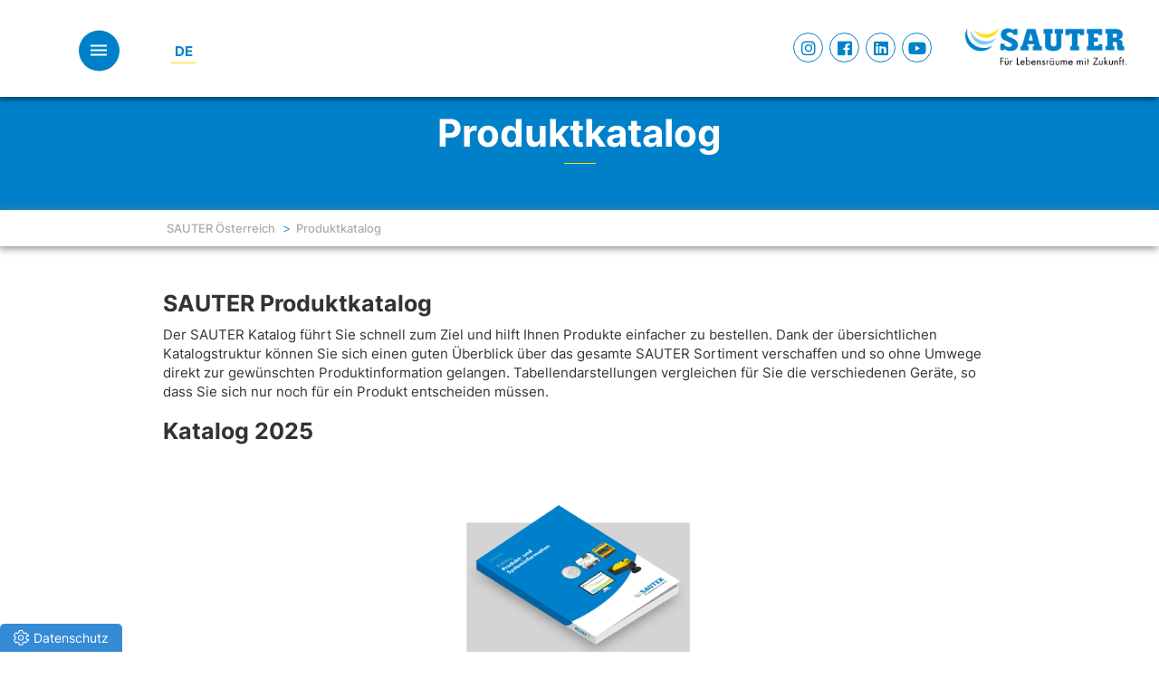

--- FILE ---
content_type: text/html; charset=UTF-8
request_url: https://www.sauter-controls.at/produktkatalog/
body_size: 33857
content:
<!doctype html>
<!--[if !IE]>
<html class="no-js non-ie" lang="de-DE">
   <![endif]-->
   <!--[if IE 7 ]>
   <html class="no-js ie7" lang="de-DE">
      <![endif]-->
      <!--[if IE 8 ]>
      <html class="no-js ie8" lang="de-DE">
         <![endif]-->
         <!--[if IE 9 ]>
         <html class="no-js ie9" lang="de-DE">
            <![endif]-->
            <!--[if gt IE 9]><!-->
            <html class="no-js" lang="de-DE">
               <!--<![endif]-->
               <head>
                  <meta charset="UTF-8">
                  <meta name="viewport" content="width=device-width, initial-scale=1">
                  <meta name="theme-color" content="">
                  <link rel="profile" href="https://gmpg.org/xfn/11">
										
				 <meta name='robots' content='index, follow, max-image-preview:large, max-snippet:-1, max-video-preview:-1' />
	<style>img:is([sizes="auto" i], [sizes^="auto," i]) { contain-intrinsic-size: 3000px 1500px }</style>
	
	<!-- This site is optimized with the Yoast SEO plugin v26.1.1 - https://yoast.com/wordpress/plugins/seo/ -->
	<title>Produktkatalog - SAUTER Österreich</title>
<link crossorigin data-rocket-preconnect href="https://fonts.googleapis.com" rel="preconnect">
<link crossorigin data-rocket-preconnect href="https://www.sauter-controls.com" rel="preconnect">
<link crossorigin data-rocket-preconnect href="https://www.google-analytics.com" rel="preconnect">
<link crossorigin data-rocket-preconnect href="https://www.googletagmanager.com" rel="preconnect">
<link crossorigin data-rocket-preconnect href="https://c.leadlab.click" rel="preconnect">
<link data-rocket-preload as="style" href="https://fonts.googleapis.com/css?family=Open%20Sans%3A400italic%2C400%2C600%2C700%7CRoboto%20Slab%3A400%2C300%2C700%7COpen%20Sans&#038;display=swap" rel="preload">
<link href="https://fonts.googleapis.com/css?family=Open%20Sans%3A400italic%2C400%2C600%2C700%7CRoboto%20Slab%3A400%2C300%2C700%7COpen%20Sans&#038;display=swap" media="print" onload="this.media=&#039;all&#039;" rel="stylesheet">
<noscript><link rel="stylesheet" href="https://fonts.googleapis.com/css?family=Open%20Sans%3A400italic%2C400%2C600%2C700%7CRoboto%20Slab%3A400%2C300%2C700%7COpen%20Sans&#038;display=swap"></noscript><link rel="preload" data-rocket-preload as="image" href="https://www.sauter-controls.com/wp-content/uploads/2025/02/SBA_Katalog_2025_Preview_DE.png" fetchpriority="high">
	<link rel="canonical" href="https://www.sauter-controls.at/produktkatalog/" />
	<meta property="og:locale" content="de_DE" />
	<meta property="og:type" content="article" />
	<meta property="og:title" content="Produktkatalog - SAUTER Österreich" />
	<meta property="og:url" content="https://www.sauter-controls.at/produktkatalog/" />
	<meta property="og:site_name" content="SAUTER Österreich" />
	<meta property="article:modified_time" content="2025-02-26T13:18:37+00:00" />
	<meta name="twitter:card" content="summary_large_image" />
	<script type="application/ld+json" class="yoast-schema-graph">{"@context":"https://schema.org","@graph":[{"@type":"WebPage","@id":"https://www.sauter-controls.at/produktkatalog/","url":"https://www.sauter-controls.at/produktkatalog/","name":"Produktkatalog - SAUTER Österreich","isPartOf":{"@id":"https://www.sauter-controls.at/#website"},"datePublished":"2019-02-01T02:10:58+00:00","dateModified":"2025-02-26T13:18:37+00:00","breadcrumb":{"@id":"https://www.sauter-controls.at/produktkatalog/#breadcrumb"},"inLanguage":"de","potentialAction":[{"@type":"ReadAction","target":["https://www.sauter-controls.at/produktkatalog/"]}]},{"@type":"BreadcrumbList","@id":"https://www.sauter-controls.at/produktkatalog/#breadcrumb","itemListElement":[{"@type":"ListItem","position":1,"name":"Home","item":"https://www.sauter-controls.at/"},{"@type":"ListItem","position":2,"name":"Produktkatalog"}]},{"@type":"WebSite","@id":"https://www.sauter-controls.at/#website","url":"https://www.sauter-controls.at/","name":"SAUTER Österreich","description":"SAUTER Österreich","potentialAction":[{"@type":"SearchAction","target":{"@type":"EntryPoint","urlTemplate":"https://www.sauter-controls.at/?s={search_term_string}"},"query-input":{"@type":"PropertyValueSpecification","valueRequired":true,"valueName":"search_term_string"}}],"inLanguage":"de"}]}</script>
	<!-- / Yoast SEO plugin. -->


<link rel='dns-prefetch' href='//fonts.googleapis.com' />
<link href='https://fonts.gstatic.com' crossorigin rel='preconnect' />
<link rel="alternate" type="application/rss+xml" title="SAUTER Österreich &raquo; Feed" href="https://www.sauter-controls.at/feed/" />
<link rel="alternate" type="application/rss+xml" title="SAUTER Österreich &raquo; Kommentar-Feed" href="https://www.sauter-controls.at/comments/feed/" />
<link rel='stylesheet' id='hq_tinymce_slider_mincss-css' href='https://www.sauter-controls.at/wp-content/plugins/hq-tinymce-slider/css/splide.min.css?ver=6.8.3' type='text/css' media='all' />
<style id='wp-emoji-styles-inline-css' type='text/css'>

	img.wp-smiley, img.emoji {
		display: inline !important;
		border: none !important;
		box-shadow: none !important;
		height: 1em !important;
		width: 1em !important;
		margin: 0 0.07em !important;
		vertical-align: -0.1em !important;
		background: none !important;
		padding: 0 !important;
	}
</style>
<link rel='stylesheet' id='wp-block-library-css' href='https://www.sauter-controls.at/wp-includes/css/dist/block-library/style.min.css?ver=6.8.3' type='text/css' media='all' />
<style id='classic-theme-styles-inline-css' type='text/css'>
/*! This file is auto-generated */
.wp-block-button__link{color:#fff;background-color:#32373c;border-radius:9999px;box-shadow:none;text-decoration:none;padding:calc(.667em + 2px) calc(1.333em + 2px);font-size:1.125em}.wp-block-file__button{background:#32373c;color:#fff;text-decoration:none}
</style>
<style id='global-styles-inline-css' type='text/css'>
:root{--wp--preset--aspect-ratio--square: 1;--wp--preset--aspect-ratio--4-3: 4/3;--wp--preset--aspect-ratio--3-4: 3/4;--wp--preset--aspect-ratio--3-2: 3/2;--wp--preset--aspect-ratio--2-3: 2/3;--wp--preset--aspect-ratio--16-9: 16/9;--wp--preset--aspect-ratio--9-16: 9/16;--wp--preset--color--black: #000000;--wp--preset--color--cyan-bluish-gray: #abb8c3;--wp--preset--color--white: #ffffff;--wp--preset--color--pale-pink: #f78da7;--wp--preset--color--vivid-red: #cf2e2e;--wp--preset--color--luminous-vivid-orange: #ff6900;--wp--preset--color--luminous-vivid-amber: #fcb900;--wp--preset--color--light-green-cyan: #7bdcb5;--wp--preset--color--vivid-green-cyan: #00d084;--wp--preset--color--pale-cyan-blue: #8ed1fc;--wp--preset--color--vivid-cyan-blue: #0693e3;--wp--preset--color--vivid-purple: #9b51e0;--wp--preset--gradient--vivid-cyan-blue-to-vivid-purple: linear-gradient(135deg,rgba(6,147,227,1) 0%,rgb(155,81,224) 100%);--wp--preset--gradient--light-green-cyan-to-vivid-green-cyan: linear-gradient(135deg,rgb(122,220,180) 0%,rgb(0,208,130) 100%);--wp--preset--gradient--luminous-vivid-amber-to-luminous-vivid-orange: linear-gradient(135deg,rgba(252,185,0,1) 0%,rgba(255,105,0,1) 100%);--wp--preset--gradient--luminous-vivid-orange-to-vivid-red: linear-gradient(135deg,rgba(255,105,0,1) 0%,rgb(207,46,46) 100%);--wp--preset--gradient--very-light-gray-to-cyan-bluish-gray: linear-gradient(135deg,rgb(238,238,238) 0%,rgb(169,184,195) 100%);--wp--preset--gradient--cool-to-warm-spectrum: linear-gradient(135deg,rgb(74,234,220) 0%,rgb(151,120,209) 20%,rgb(207,42,186) 40%,rgb(238,44,130) 60%,rgb(251,105,98) 80%,rgb(254,248,76) 100%);--wp--preset--gradient--blush-light-purple: linear-gradient(135deg,rgb(255,206,236) 0%,rgb(152,150,240) 100%);--wp--preset--gradient--blush-bordeaux: linear-gradient(135deg,rgb(254,205,165) 0%,rgb(254,45,45) 50%,rgb(107,0,62) 100%);--wp--preset--gradient--luminous-dusk: linear-gradient(135deg,rgb(255,203,112) 0%,rgb(199,81,192) 50%,rgb(65,88,208) 100%);--wp--preset--gradient--pale-ocean: linear-gradient(135deg,rgb(255,245,203) 0%,rgb(182,227,212) 50%,rgb(51,167,181) 100%);--wp--preset--gradient--electric-grass: linear-gradient(135deg,rgb(202,248,128) 0%,rgb(113,206,126) 100%);--wp--preset--gradient--midnight: linear-gradient(135deg,rgb(2,3,129) 0%,rgb(40,116,252) 100%);--wp--preset--font-size--small: 13px;--wp--preset--font-size--medium: 20px;--wp--preset--font-size--large: 36px;--wp--preset--font-size--x-large: 42px;--wp--preset--spacing--20: 0.44rem;--wp--preset--spacing--30: 0.67rem;--wp--preset--spacing--40: 1rem;--wp--preset--spacing--50: 1.5rem;--wp--preset--spacing--60: 2.25rem;--wp--preset--spacing--70: 3.38rem;--wp--preset--spacing--80: 5.06rem;--wp--preset--shadow--natural: 6px 6px 9px rgba(0, 0, 0, 0.2);--wp--preset--shadow--deep: 12px 12px 50px rgba(0, 0, 0, 0.4);--wp--preset--shadow--sharp: 6px 6px 0px rgba(0, 0, 0, 0.2);--wp--preset--shadow--outlined: 6px 6px 0px -3px rgba(255, 255, 255, 1), 6px 6px rgba(0, 0, 0, 1);--wp--preset--shadow--crisp: 6px 6px 0px rgba(0, 0, 0, 1);}:where(.is-layout-flex){gap: 0.5em;}:where(.is-layout-grid){gap: 0.5em;}body .is-layout-flex{display: flex;}.is-layout-flex{flex-wrap: wrap;align-items: center;}.is-layout-flex > :is(*, div){margin: 0;}body .is-layout-grid{display: grid;}.is-layout-grid > :is(*, div){margin: 0;}:where(.wp-block-columns.is-layout-flex){gap: 2em;}:where(.wp-block-columns.is-layout-grid){gap: 2em;}:where(.wp-block-post-template.is-layout-flex){gap: 1.25em;}:where(.wp-block-post-template.is-layout-grid){gap: 1.25em;}.has-black-color{color: var(--wp--preset--color--black) !important;}.has-cyan-bluish-gray-color{color: var(--wp--preset--color--cyan-bluish-gray) !important;}.has-white-color{color: var(--wp--preset--color--white) !important;}.has-pale-pink-color{color: var(--wp--preset--color--pale-pink) !important;}.has-vivid-red-color{color: var(--wp--preset--color--vivid-red) !important;}.has-luminous-vivid-orange-color{color: var(--wp--preset--color--luminous-vivid-orange) !important;}.has-luminous-vivid-amber-color{color: var(--wp--preset--color--luminous-vivid-amber) !important;}.has-light-green-cyan-color{color: var(--wp--preset--color--light-green-cyan) !important;}.has-vivid-green-cyan-color{color: var(--wp--preset--color--vivid-green-cyan) !important;}.has-pale-cyan-blue-color{color: var(--wp--preset--color--pale-cyan-blue) !important;}.has-vivid-cyan-blue-color{color: var(--wp--preset--color--vivid-cyan-blue) !important;}.has-vivid-purple-color{color: var(--wp--preset--color--vivid-purple) !important;}.has-black-background-color{background-color: var(--wp--preset--color--black) !important;}.has-cyan-bluish-gray-background-color{background-color: var(--wp--preset--color--cyan-bluish-gray) !important;}.has-white-background-color{background-color: var(--wp--preset--color--white) !important;}.has-pale-pink-background-color{background-color: var(--wp--preset--color--pale-pink) !important;}.has-vivid-red-background-color{background-color: var(--wp--preset--color--vivid-red) !important;}.has-luminous-vivid-orange-background-color{background-color: var(--wp--preset--color--luminous-vivid-orange) !important;}.has-luminous-vivid-amber-background-color{background-color: var(--wp--preset--color--luminous-vivid-amber) !important;}.has-light-green-cyan-background-color{background-color: var(--wp--preset--color--light-green-cyan) !important;}.has-vivid-green-cyan-background-color{background-color: var(--wp--preset--color--vivid-green-cyan) !important;}.has-pale-cyan-blue-background-color{background-color: var(--wp--preset--color--pale-cyan-blue) !important;}.has-vivid-cyan-blue-background-color{background-color: var(--wp--preset--color--vivid-cyan-blue) !important;}.has-vivid-purple-background-color{background-color: var(--wp--preset--color--vivid-purple) !important;}.has-black-border-color{border-color: var(--wp--preset--color--black) !important;}.has-cyan-bluish-gray-border-color{border-color: var(--wp--preset--color--cyan-bluish-gray) !important;}.has-white-border-color{border-color: var(--wp--preset--color--white) !important;}.has-pale-pink-border-color{border-color: var(--wp--preset--color--pale-pink) !important;}.has-vivid-red-border-color{border-color: var(--wp--preset--color--vivid-red) !important;}.has-luminous-vivid-orange-border-color{border-color: var(--wp--preset--color--luminous-vivid-orange) !important;}.has-luminous-vivid-amber-border-color{border-color: var(--wp--preset--color--luminous-vivid-amber) !important;}.has-light-green-cyan-border-color{border-color: var(--wp--preset--color--light-green-cyan) !important;}.has-vivid-green-cyan-border-color{border-color: var(--wp--preset--color--vivid-green-cyan) !important;}.has-pale-cyan-blue-border-color{border-color: var(--wp--preset--color--pale-cyan-blue) !important;}.has-vivid-cyan-blue-border-color{border-color: var(--wp--preset--color--vivid-cyan-blue) !important;}.has-vivid-purple-border-color{border-color: var(--wp--preset--color--vivid-purple) !important;}.has-vivid-cyan-blue-to-vivid-purple-gradient-background{background: var(--wp--preset--gradient--vivid-cyan-blue-to-vivid-purple) !important;}.has-light-green-cyan-to-vivid-green-cyan-gradient-background{background: var(--wp--preset--gradient--light-green-cyan-to-vivid-green-cyan) !important;}.has-luminous-vivid-amber-to-luminous-vivid-orange-gradient-background{background: var(--wp--preset--gradient--luminous-vivid-amber-to-luminous-vivid-orange) !important;}.has-luminous-vivid-orange-to-vivid-red-gradient-background{background: var(--wp--preset--gradient--luminous-vivid-orange-to-vivid-red) !important;}.has-very-light-gray-to-cyan-bluish-gray-gradient-background{background: var(--wp--preset--gradient--very-light-gray-to-cyan-bluish-gray) !important;}.has-cool-to-warm-spectrum-gradient-background{background: var(--wp--preset--gradient--cool-to-warm-spectrum) !important;}.has-blush-light-purple-gradient-background{background: var(--wp--preset--gradient--blush-light-purple) !important;}.has-blush-bordeaux-gradient-background{background: var(--wp--preset--gradient--blush-bordeaux) !important;}.has-luminous-dusk-gradient-background{background: var(--wp--preset--gradient--luminous-dusk) !important;}.has-pale-ocean-gradient-background{background: var(--wp--preset--gradient--pale-ocean) !important;}.has-electric-grass-gradient-background{background: var(--wp--preset--gradient--electric-grass) !important;}.has-midnight-gradient-background{background: var(--wp--preset--gradient--midnight) !important;}.has-small-font-size{font-size: var(--wp--preset--font-size--small) !important;}.has-medium-font-size{font-size: var(--wp--preset--font-size--medium) !important;}.has-large-font-size{font-size: var(--wp--preset--font-size--large) !important;}.has-x-large-font-size{font-size: var(--wp--preset--font-size--x-large) !important;}
:where(.wp-block-post-template.is-layout-flex){gap: 1.25em;}:where(.wp-block-post-template.is-layout-grid){gap: 1.25em;}
:where(.wp-block-columns.is-layout-flex){gap: 2em;}:where(.wp-block-columns.is-layout-grid){gap: 2em;}
:root :where(.wp-block-pullquote){font-size: 1.5em;line-height: 1.6;}
</style>
<link data-minify="1" rel='stylesheet' id='hq-features-css' href='https://www.sauter-controls.at/wp-content/cache/min/19/wp-content/plugins/hq-features/css/global.css?ver=1769095306' type='text/css' media='all' />
<link data-minify="1" rel='stylesheet' id='sparkling-bootstrap-css' href='https://www.sauter-controls.at/wp-content/cache/min/19/wp-content/themes/sparkling/assets/css/bootstrap.min.css?ver=1769095306' type='text/css' media='all' />
<link data-minify="1" rel='stylesheet' id='sparkling-style-css' href='https://www.sauter-controls.at/wp-content/cache/min/19/wp-content/themes/sauterat/style.css?ver=1769095306' type='text/css' media='all' />
<link data-minify="1" rel='stylesheet' id='hq-redesign_fonts-css' href='https://www.sauter-controls.at/wp-content/cache/min/19/wp-content/plugins/hq-features/css/redesign_fonts.css?ver=1769095306' type='text/css' media='all' />
<link rel='stylesheet' id='hq-print-css' href='https://www.sauter-controls.at/wp-content/plugins/hq-features/css/print.css?ver=220912' type='text/css' media='print' />
<link data-minify="1" rel='stylesheet' id='hq-countryselect-css' href='https://www.sauter-controls.at/wp-content/cache/min/19/wp-content/plugins/hq-countryselect/style.css?ver=1769095306' type='text/css' media='all' />
<link data-minify="1" rel='stylesheet' id='wpmt-css-frontend-css' href='https://www.sauter-controls.at/wp-content/cache/min/19/wp-content/plugins/wp-mailto-links/core/includes/assets/css/style.css?ver=1769095306' type='text/css' media='all' />
<link data-minify="1" rel='stylesheet' id='hq-features-ptl-page-raumautomation-css' href='https://www.sauter-controls.at/wp-content/cache/min/19/wp-content/plugins/hq-features/css/page-raumautomation.css?ver=1769095306' type='text/css' media='all' />
<link data-minify="1" rel='stylesheet' id='hq-features-ptl-page-innovation-bacnet-css' href='https://www.sauter-controls.at/wp-content/cache/min/19/wp-content/plugins/hq-features/css/page-innovation-bacnet.css?ver=1769095306' type='text/css' media='all' />
<link data-minify="1" rel='stylesheet' id='sauter-hovercss-css' href='https://www.sauter-controls.at/wp-content/cache/min/19/wp-content/themes/sauterat/css/hover.css?ver=1769095306' type='text/css' media='all' />
<link data-minify="1" rel='stylesheet' id='sauter-animatecss-css' href='https://www.sauter-controls.at/wp-content/cache/min/19/wp-content/themes/sauterat/css/animate.css?ver=1769095306' type='text/css' media='all' />
<link data-minify="1" rel='stylesheet' id='sauter-owlthemecarousel-css' href='https://www.sauter-controls.at/wp-content/cache/min/19/wp-content/themes/sauterat/js/owlcarousel/assets/owl.theme.default.css?ver=1769095306' type='text/css' media='all' />
<link data-minify="1" rel='stylesheet' id='sauter-owlcarousel-css' href='https://www.sauter-controls.at/wp-content/cache/min/19/wp-content/themes/sauterat/js/owlcarousel/assets/owl.carousel.css?ver=1769095306' type='text/css' media='all' />
<link data-minify="1" rel='stylesheet' id='sparkling-icons-css' href='https://www.sauter-controls.at/wp-content/cache/min/19/wp-content/themes/sparkling/assets/css/fontawesome-all.min.css?ver=1769095306' type='text/css' media='all' />

<link data-minify="1" rel='stylesheet' id='wpdreams-asl-basic-css' href='https://www.sauter-controls.at/wp-content/cache/min/19/wp-content/plugins/ajax-search-lite/css/style.basic.css?ver=1769095306' type='text/css' media='all' />
<style id='wpdreams-asl-basic-inline-css' type='text/css'>

					div[id*='ajaxsearchlitesettings'].searchsettings .asl_option_inner label {
						font-size: 0px !important;
						color: rgba(0, 0, 0, 0);
					}
					div[id*='ajaxsearchlitesettings'].searchsettings .asl_option_inner label:after {
						font-size: 11px !important;
						position: absolute;
						top: 0;
						left: 0;
						z-index: 1;
					}
					.asl_w_container {
						width: 100%;
						margin: 0px 0px 0px 0px;
						min-width: 200px;
					}
					div[id*='ajaxsearchlite'].asl_m {
						width: 100%;
					}
					div[id*='ajaxsearchliteres'].wpdreams_asl_results div.resdrg span.highlighted {
						font-weight: bold;
						color: rgba(217, 49, 43, 1);
						background-color: rgba(238, 238, 238, 1);
					}
					div[id*='ajaxsearchliteres'].wpdreams_asl_results .results img.asl_image {
						width: 70px;
						height: 70px;
						object-fit: cover;
					}
					div[id*='ajaxsearchlite'].asl_r .results {
						max-height: none;
					}
					div[id*='ajaxsearchlite'].asl_r {
						position: absolute;
					}
				
						div.asl_r.asl_w.vertical .results .item::after {
							display: block;
							position: absolute;
							bottom: 0;
							content: '';
							height: 1px;
							width: 100%;
							background: #D8D8D8;
						}
						div.asl_r.asl_w.vertical .results .item.asl_last_item::after {
							display: none;
						}
					
</style>
<link data-minify="1" rel='stylesheet' id='wpdreams-asl-instance-css' href='https://www.sauter-controls.at/wp-content/cache/min/19/wp-content/plugins/ajax-search-lite/css/style-underline.css?ver=1769095306' type='text/css' media='all' />
<link data-minify="1" rel='stylesheet' id='borlabs-cookie-custom-css' href='https://www.sauter-controls.at/wp-content/cache/min/19/wp-content/cache/borlabs-cookie/19/borlabs-cookie-19-de.css?ver=1769095306' type='text/css' media='all' />
<link data-minify="1" rel='stylesheet' id='cf7cf-style-css' href='https://www.sauter-controls.at/wp-content/cache/min/19/wp-content/plugins/cf7-conditional-fields/style.css?ver=1769095306' type='text/css' media='all' />
<style id='rocket-lazyload-inline-css' type='text/css'>
.rll-youtube-player{position:relative;padding-bottom:56.23%;height:0;overflow:hidden;max-width:100%;}.rll-youtube-player:focus-within{outline: 2px solid currentColor;outline-offset: 5px;}.rll-youtube-player iframe{position:absolute;top:0;left:0;width:100%;height:100%;z-index:100;background:0 0}.rll-youtube-player img{bottom:0;display:block;left:0;margin:auto;max-width:100%;width:100%;position:absolute;right:0;top:0;border:none;height:auto;-webkit-transition:.4s all;-moz-transition:.4s all;transition:.4s all}.rll-youtube-player img:hover{-webkit-filter:brightness(75%)}.rll-youtube-player .play{height:100%;width:100%;left:0;top:0;position:absolute;background:url(https://www.sauter-controls.at/wp-content/plugins/wp-rocket/assets/img/youtube.png) no-repeat center;background-color: transparent !important;cursor:pointer;border:none;}
</style>


<script type="text/javascript" src="https://www.sauter-controls.at/wp-includes/js/jquery/jquery.min.js?ver=3.7.1" id="jquery-core-js"></script>
<script type="text/javascript" src="https://www.sauter-controls.at/wp-includes/js/jquery/jquery-migrate.min.js?ver=3.4.1" id="jquery-migrate-js"></script>



<script data-no-optimize="1" data-no-minify="1" data-cfasync="false" nowprocket type="text/javascript" src="https://www.sauter-controls.at/wp-content/cache/borlabs-cookie/19/borlabs-cookie-config-de.json.js?ver=3.3.23-64" id="borlabs-cookie-config-js"></script>
<script data-no-optimize="1" data-no-minify="1" data-cfasync="false" nowprocket type="text/javascript" src="https://www.sauter-controls.at/wp-content/plugins/borlabs-cookie/assets/javascript/borlabs-cookie-prioritize.min.js?ver=3.3.23" id="borlabs-cookie-prioritize-js"></script>
<link rel="https://api.w.org/" href="https://www.sauter-controls.at/wp-json/" /><link rel="alternate" title="JSON" type="application/json" href="https://www.sauter-controls.at/wp-json/wp/v2/pages/1948" /><link rel="EditURI" type="application/rsd+xml" title="RSD" href="https://www.sauter-controls.at/xmlrpc.php?rsd" />
<link rel='shortlink' href='https://www.sauter-controls.at/?p=1948' />
<link rel="alternate" title="oEmbed (JSON)" type="application/json+oembed" href="https://www.sauter-controls.at/wp-json/oembed/1.0/embed?url=https%3A%2F%2Fwww.sauter-controls.at%2Fproduktkatalog%2F" />
<link rel="alternate" title="oEmbed (XML)" type="text/xml+oembed" href="https://www.sauter-controls.at/wp-json/oembed/1.0/embed?url=https%3A%2F%2Fwww.sauter-controls.at%2Fproduktkatalog%2F&#038;format=xml" />
<script src='https://www.sauter-controls.com/?dm=485931c48e545a8f62cb690b52abefc0&amp;action=load&amp;blogid=19&amp;siteid=1&amp;t=1584324809&amp;back=https%3A%2F%2Fwww.sauter-controls.at%2Fproduktkatalog%2F' type='text/javascript' data-rocket-defer defer></script><meta name="generator" content="WPML ver:4.8.2 stt:3;" />
<link rel='canonical' href='https://www.sauter-controls.at/produktkatalog/' />
<style type="text/css"></style>				<link rel="preconnect" href="https://fonts.gstatic.com" crossorigin />
				
								
				<script nowprocket data-borlabs-cookie-script-blocker-ignore>
if ('0' === '1' && ('0' === '1' || '1' === '1')) {
	window['gtag_enable_tcf_support'] = true;
}
window.dataLayer = window.dataLayer || [];
if (typeof gtag !== 'function') { function gtag(){dataLayer.push(arguments);} }
gtag('set', 'developer_id.dYjRjMm', true);
if('0' === '1' || '1' === '1') {
	gtag('consent', 'default', {
		'ad_storage': 'denied',
		'ad_user_data': 'denied',
		'ad_personalization': 'denied',
		'analytics_storage': 'denied',
		'functionality_storage': 'denied',
		'personalization_storage': 'denied',
		'security_storage': 'denied',
		'wait_for_update': 500,
    });
}
if('0' === '1') {
    gtag("js", new Date());
    gtag("config", "UA-1955565-3", { "anonymize_ip": true });

    (function (w, d, s, i) {
    var f = d.getElementsByTagName(s)[0],
        j = d.createElement(s);
    j.async = true;
    j.src =
        "https://www.googletagmanager.com/gtag/js?id=" + i;
    f.parentNode.insertBefore(j, f);
    })(window, document, "script", "UA-1955565-3");
}
</script><script nowprocket data-no-optimize="1" data-no-minify="1" data-cfasync="false" data-borlabs-cookie-script-blocker-ignore>
	if ('0' === '1' && '1' === '1') {
		window['gtag_enable_tcf_support'] = true;
	}
	window.dataLayer = window.dataLayer || [];
	if (typeof gtag !== 'function') { function gtag(){dataLayer.push(arguments);} }
	gtag('set', 'developer_id.dYjRjMm', true);
	if ('1' === '1') {
		let getCookieValue = function (name) {
			return document.cookie.match('(^|;)\\s*' + name + '\\s*=\\s*([^;]+)')?.pop() || '';
		};
		let cookieValue = getCookieValue('borlabs-cookie-gcs');
		let consentsFromCookie = {};
		if (cookieValue !== '') {
			 consentsFromCookie = JSON.parse(decodeURIComponent(cookieValue));
		}
		let defaultValues = {
			'ad_storage': 'denied',
			'ad_user_data': 'denied',
			'ad_personalization': 'denied',
			'analytics_storage': 'denied',
			'functionality_storage': 'denied',
			'personalization_storage': 'denied',
			'security_storage': 'denied',
			'wait_for_update': 500,
		};
		gtag('consent', 'default', { ...defaultValues, ...consentsFromCookie });
		gtag('set', 'ads_data_redaction', true);
	}
	
	if('0' === '1') {
		var url = new URL(window.location.href);
				
		if ((url.searchParams.has('gtm_debug') && url.searchParams.get('gtm_debug') !== '') || document.cookie.indexOf('__TAG_ASSISTANT=') !== -1 || document.documentElement.hasAttribute('data-tag-assistant-present')) {
			(function(w,d,s,l,i){w[l]=w[l]||[];w[l].push({"gtm.start":
new Date().getTime(),event:"gtm.js"});var f=d.getElementsByTagName(s)[0],
j=d.createElement(s),dl=l!="dataLayer"?"&l="+l:"";j.async=true;j.src=
"https://www.googletagmanager.com/gtm.js?id="+i+dl;f.parentNode.insertBefore(j,f);
})(window,document,"script","dataLayer","GTM-W2DQ5Z92");
		} else {
			(function(w,d,s,l,i){w[l]=w[l]||[];w[l].push({"gtm.start":
new Date().getTime(),event:"gtm.js"});var f=d.getElementsByTagName(s)[0],
j=d.createElement(s),dl=l!="dataLayer"?"&l="+l:"";j.async=true;j.src=
"https://www.sauter-controls.at/wp-content/uploads/borlabs-cookie/"+i+'.js?ver=not-set-yet';f.parentNode.insertBefore(j,f);
})(window,document,"script","dataLayer","GTM-W2DQ5Z92");
		}
  	}
  	
	(function () {
		var borlabsCookieConsentChangeHandler = function () {
			window.dataLayer = window.dataLayer || [];
			if (typeof gtag !== 'function') { function gtag(){dataLayer.push(arguments);} }
			
			let gtmConsents = {};
			if ('1' === '1') {
				if ('0' === '1') {
					gtmConsents = {
						'analytics_storage': BorlabsCookie.Consents.hasAllServicesConsented('statistics') === true ? 'granted' : 'denied',
						'functionality_storage': BorlabsCookie.Consents.hasAllServicesConsented('statistics') === true ? 'granted' : 'denied',
						'personalization_storage': BorlabsCookie.Consents.hasAllServicesConsented('marketing') === true ? 'granted' : 'denied',
						'security_storage': BorlabsCookie.Consents.hasAllServicesConsented('statistics') === true ? 'granted' : 'denied',
					};
				} else {
					gtmConsents = {
						'ad_storage': BorlabsCookie.Consents.hasAllServicesConsented('marketing') === true ? 'granted' : 'denied',
						'ad_user_data': BorlabsCookie.Consents.hasAllServicesConsented('marketing') === true ? 'granted' : 'denied',
						'ad_personalization': BorlabsCookie.Consents.hasAllServicesConsented('marketing') === true ? 'granted' : 'denied',
						'analytics_storage': BorlabsCookie.Consents.hasAllServicesConsented('statistics') === true ? 'granted' : 'denied',
						'functionality_storage': BorlabsCookie.Consents.hasAllServicesConsented('statistics') === true ? 'granted' : 'denied',
						'personalization_storage': BorlabsCookie.Consents.hasAllServicesConsented('marketing') === true ? 'granted' : 'denied',
						'security_storage': BorlabsCookie.Consents.hasAllServicesConsented('statistics') === true ? 'granted' : 'denied',
					};
				}
				BorlabsCookie.CookieLibrary.setCookie(
					'borlabs-cookie-gcs',
				  	JSON.stringify(gtmConsents),
					BorlabsCookie.Settings.automaticCookieDomainAndPath.value ? '' : BorlabsCookie.Settings.cookieDomain.value,
					BorlabsCookie.Settings.cookiePath.value,
					BorlabsCookie.Cookie.getPluginCookie().expires,
					BorlabsCookie.Settings.cookieSecure.value,
					BorlabsCookie.Settings.cookieSameSite.value
				);
				gtag('consent', 'update', gtmConsents);
			}
			
			var consents = BorlabsCookie.Cookie.getPluginCookie().consents;
			for (var serviceGroup in consents) {
				for (var service of consents[serviceGroup]) {
					if (!window.BorlabsCookieGtmPackageSentEvents.includes(service) && service !== 'borlabs-cookie') {
						window.dataLayer.push({
							event: 'borlabs-cookie-opt-in-'+service,
						});
						window.BorlabsCookieGtmPackageSentEvents.push(service);
					}
				}
			}
		  	var afterConsentsEvent = document.createEvent('Event');
		    afterConsentsEvent.initEvent('borlabs-cookie-google-tag-manager-after-consents', true, true);
		  	document.dispatchEvent(afterConsentsEvent);
		};
		window.BorlabsCookieGtmPackageSentEvents = [];
		document.addEventListener('borlabs-cookie-consent-saved', borlabsCookieConsentChangeHandler);
		document.addEventListener('borlabs-cookie-handle-unblock', borlabsCookieConsentChangeHandler);
	})();
</script>		<style type="text/css">
				.navbar > .container .navbar-brand {
			color: #dadada;
		}
		</style>
	<noscript><style id="rocket-lazyload-nojs-css">.rll-youtube-player, [data-lazy-src]{display:none !important;}</style></noscript>                  <link rel="apple-touch-icon" sizes="180x180" href="/wp-content/themes/sauterat/favicon/apple-touch-icon.png">
                  <link rel="icon" type="image/png" sizes="32x32" href="/wp-content/themes/sauterat/favicon/favicon-32x32.png">
                  <link rel="icon" type="image/png" sizes="16x16" href="/wp-content/themes/sauterat/favicon/favicon-16x16.png">
                  <link rel="mask-icon" href="/wp-content/themes/sauterat/favicon/safari-pinned-tab.svg" color="#5bbad5">
				  	<link data-minify="1" type="text/css" href="https://www.sauter-controls.at/wp-content/cache/min/19/wp-content/themes/sauterat/css/menu.css?ver=1769095306" rel="stylesheet">
					<link data-minify="1" type="text/css" href="https://www.sauter-controls.at/wp-content/cache/min/19/wp-content/themes/sauterat/css/slashc.sliding-menu.css?ver=1769095306" rel="stylesheet">
                  <meta name="theme-color" content="#ffffff">
               <meta name="generator" content="WP Rocket 3.19.4" data-wpr-features="wpr_defer_js wpr_minify_concatenate_js wpr_lazyload_images wpr_lazyload_iframes wpr_preconnect_external_domains wpr_oci wpr_minify_css wpr_desktop" /></head>



               <body data-rsssl=1 class="wp-singular page-template page-template-cadre-flexible page-template-cadre-flexible-php page page-id-1948 wp-theme-sparkling wp-child-theme-sauterat group-blog">
                  <a class="sr-only sr-only-focusable" href="#content">Skip to main content</a>
                  <div id="page" class="hfeed site">
                  <header class="cd-header">
                     <a class="cd-primary-nav-trigger" href="#0">
                     <span class="cd-menu-icon"></span>
                     </a> <!-- cd-primary-nav-trigger -->
                     <div class="selecteur-langue">
                        
<div class="wpml-ls-statics-footer wpml-ls wpml-ls-legacy-list-horizontal">
	<ul role="menu"><li class="wpml-ls-slot-footer wpml-ls-item wpml-ls-item-de wpml-ls-current-language wpml-ls-first-item wpml-ls-last-item wpml-ls-item-legacy-list-horizontal" role="none">
				<a href="https://www.sauter-controls.at/produktkatalog/" class="wpml-ls-link" role="menuitem" >
                    <span class="wpml-ls-native" role="menuitem">DE</span></a>
			</li></ul>
</div>
                     </div>
                     <div class="icone-reseaux visible-md visible-lg">
                        <a class="col-md-3" href="https://www.instagram.com/sauter_oesterreich/" target="_blank"><i class="fab fa-instagram" aria-hidden="true"></i></a>
                        <a class="col-md-3" href="https://www.facebook.com/sauter.controls.at" target="_blank"><i class="fab fa-facebook" aria-hidden="true"></i></a>
                        <a class="col-md-3" href="https://www.linkedin.com/company/sauter-mess-und-regeltechnik/" target="_blank"><i class="fab fa-linkedin" aria-hidden="true"></i></a>
                        <a class="col-md-3" href="https://www.youtube.com/channel/UCK_08SQSaYgZAY_MzROpTXA" target="_blank"><i class="fab fa-youtube" aria-hidden="true"></i></a>
                     </div>
                     <div class="cd-logo">
                        <a href="/"><img src="/wp-content/themes/sauterat/img/Sauter-controls-logo-DE.png"></a>                     </div>
                  </header>
                  <nav>
                     <div class="cd-primary-nav">
                        <div class="container">
                           <div class="col-md-3 col-sm-3">
                              <div class="h4">
                                 <a href="#Unternehmen" data-toggle="collapse"  class="collapse">
                                 Unternehmen                                 </a>
                              </div>
                              <div class="filet-entre"></div>
                              <div id="Unternehmen" class="collapse in">
                                 <ul id="menu-unternehmen" class="sub-menu"><li id="menu-item-5998" class="menu-item menu-item-type-post_type menu-item-object-page menu-item-5998"><a href="https://www.sauter-controls.at/unternehmen/ueber-uns/">Über uns</a></li>
<li id="menu-item-5999" class="menu-item menu-item-type-post_type menu-item-object-page menu-item-5999"><a href="https://www.sauter-controls.at/unternehmen/geschichte/">Geschichte</a></li>
<li id="menu-item-6000" class="menu-item menu-item-type-post_type menu-item-object-page menu-item-6000"><a href="https://www.sauter-controls.at/unternehmen/jobs-und-karriere/">Jobs und Karriere</a></li>
<li id="menu-item-6001" class="menu-item menu-item-type-post_type menu-item-object-page menu-item-6001"><a href="https://www.sauter-controls.at/zertifizierung/">Zertifizierung</a></li>
<li id="menu-item-6002" class="menu-item menu-item-type-custom menu-item-object-custom menu-item-has-children menu-item-6002"><a href="#">News</a>
<ul class="sub-menu">
	<li id="menu-item-6003" class="menu-item menu-item-type-post_type menu-item-object-page menu-item-6003"><a href="https://www.sauter-controls.at/unternehmen/news/">News</a></li>
	<li id="menu-item-6235" class="menu-item menu-item-type-custom menu-item-object-custom menu-item-6235"><a target="_blank" href="https://www.sauter-controls.com/unternehmen/news/sauter-facts/">SAUTER Facts</a></li>
</ul>
</li>
<li id="menu-item-2603" class="menu-item menu-item-type-post_type menu-item-object-page menu-item-2603"><a href="https://www.sauter-controls.at/unternehmen/business-und-netzwerk/">Business und Netzwerk</a></li>
<li id="menu-item-2300" class="menu-item menu-item-type-custom menu-item-object-custom menu-item-2300"><a target="_blank" href="https://www.youtube.com/channel/UCK_08SQSaYgZAY_MzROpTXA">Videos</a></li>
<li id="menu-item-6007" class="menu-item menu-item-type-post_type menu-item-object-page menu-item-6007"><a href="https://www.sauter-controls.at/unternehmen/compliance/">Compliance</a></li>
<li id="menu-item-2772" class="menu-item menu-item-type-post_type menu-item-object-page menu-item-2772"><a href="https://www.sauter-controls.at/unternehmen/standorte/">Standorte</a></li>
<li id="menu-item-2303" class="menu-item menu-item-type-post_type menu-item-object-page menu-item-2303"><a href="https://www.sauter-controls.at/unternehmen/kontakt/">Kontakt</a></li>
<li id="menu-item-2930" class="menu-item menu-item-type-post_type menu-item-object-page menu-item-2930"><a href="https://www.sauter-controls.at/unternehmen/kundenseminare/">Kundenseminare</a></li>
</ul>                              </div>
                           </div>
                           <div class="col-md-3 col-sm-3">
                              <div class="h4">
                                 <a href="#Branchen" data-toggle="collapse"  class="collapse">
                                 Branchen                                 </a>
                              </div>
                              <div class="filet-entre"></div>
                              <div id="Branchen" class="collapse in">
                                 <ul id="menu-branchen" class="sub-menu"><li id="menu-item-3356" class="menu-item menu-item-type-post_type menu-item-object-page menu-item-3356"><a href="https://www.sauter-controls.at/branchen/burogebaude/">Bürogebäude</a></li>
<li id="menu-item-2306" class="menu-item menu-item-type-post_type menu-item-object-page menu-item-2306"><a href="https://www.sauter-controls.at/branchen/einzelhandel/">Einzelhandel</a></li>
<li id="menu-item-2305" class="menu-item menu-item-type-post_type menu-item-object-page menu-item-2305"><a href="https://www.sauter-controls.at/branchen/industrie/">Industrie</a></li>
<li id="menu-item-3365" class="menu-item menu-item-type-post_type menu-item-object-page menu-item-3365"><a href="https://www.sauter-controls.at/branchen/logistik/">Logistik</a></li>
<li id="menu-item-3352" class="menu-item menu-item-type-post_type menu-item-object-page menu-item-3352"><a href="https://www.sauter-controls.at/branchen/bildungs-gebaeude/">Bildung</a></li>
<li id="menu-item-3364" class="menu-item menu-item-type-post_type menu-item-object-page menu-item-3364"><a href="https://www.sauter-controls.at/branchen/kutlurelle-einrichtung/">Kulturelle Einrichtung</a></li>
<li id="menu-item-2310" class="menu-item menu-item-type-post_type menu-item-object-page menu-item-2310"><a href="https://www.sauter-controls.at/branchen/oeffentliche-gebaeude/">Öffentliche Gebäude</a></li>
<li id="menu-item-3362" class="menu-item menu-item-type-post_type menu-item-object-page menu-item-3362"><a href="https://www.sauter-controls.at/branchen/gesundheit/">Gesundheit</a></li>
<li id="menu-item-2311" class="menu-item menu-item-type-post_type menu-item-object-page menu-item-2311"><a href="https://www.sauter-controls.at/branchen/sport-wellness/">Sport &#038; Wellness</a></li>
<li id="menu-item-2313" class="menu-item menu-item-type-post_type menu-item-object-page menu-item-2313"><a href="https://www.sauter-controls.at/branchen/life-science/">Life Science</a></li>
<li id="menu-item-2314" class="menu-item menu-item-type-post_type menu-item-object-page menu-item-2314"><a href="https://www.sauter-controls.at/branchen/wohnbau/">Wohnbau</a></li>
<li id="menu-item-2315" class="menu-item menu-item-type-post_type menu-item-object-page menu-item-2315"><a href="https://www.sauter-controls.at/branchen/freizeit/">Freizeit</a></li>
<li id="menu-item-3363" class="menu-item menu-item-type-post_type menu-item-object-page menu-item-3363"><a href="https://www.sauter-controls.at/branchen/hotel/">Hotel</a></li>
</ul>                              </div>
                           </div>
                           <div class="col-md-3 col-sm-3">
                              <div class="h4"><a href="#Leistungen" data-toggle="collapse"  class="collapse">
                                 Leistungen                                 </a>
                              </div>
                              <div class="filet-entre"></div>
                              <div id="Leistungen" class="collapse in">
                                 <ul id="menu-leistungen" class="sub-menu"><li id="menu-item-2319" class="bouton-product menu-item menu-item-type-custom menu-item-object-custom current-menu-ancestor current-menu-parent menu-item-has-children menu-item-2319"><a href="#">Produkte und Software</a>
<ul class="sub-menu">
	<li id="menu-item-3678" class="menu-item menu-item-type-post_type menu-item-object-page menu-item-3678"><a href="https://www.sauter-controls.at/alphabetische-produktliste/">Alphabetische Produktliste</a></li>
	<li id="menu-item-3677" class="menu-item menu-item-type-post_type menu-item-object-page current-menu-item page_item page-item-1948 current_page_item menu-item-3677"><a href="https://www.sauter-controls.at/produktkatalog/" aria-current="page">Produktkatalog</a></li>
	<li id="menu-item-2871" class="menu-item menu-item-type-post_type menu-item-object-page menu-item-2871"><a href="https://www.sauter-controls.at/leistungen/ventilberechnung/">Ventilberechnung</a></li>
</ul>
</li>
<li id="menu-item-2320" class="menu-item menu-item-type-post_type menu-item-object-page menu-item-2320"><a href="https://www.sauter-controls.at/leistungen/projekte/">Projekte</a></li>
<li id="menu-item-2321" class="menu-item menu-item-type-post_type menu-item-object-page menu-item-2321"><a href="https://www.sauter-controls.at/leistungen/service/">Services</a></li>
<li id="menu-item-2322" class="menu-item menu-item-type-post_type menu-item-object-page menu-item-2322"><a href="https://www.sauter-controls.at/leistungen/facility-management/">Facility Management</a></li>
<li id="menu-item-2865" class="menu-item menu-item-type-custom menu-item-object-custom menu-item-2865"><a target="_blank" href="https://shop.serto.com/">Serto</a></li>
<li id="menu-item-2866" class="menu-item menu-item-type-custom menu-item-object-custom menu-item-2866"><a target="_blank" href="http://www.allmess.de/index.php?id=24">Allmess</a></li>
<li id="menu-item-2867" class="menu-item menu-item-type-custom menu-item-object-custom menu-item-2867"><a target="_blank" href="https://www.straub.ch/index.php?id=1">Straub</a></li>
<li id="menu-item-2868" class="menu-item menu-item-type-custom menu-item-object-custom menu-item-2868"><a target="_blank" href="https://www.aquametro.com/de/973/Produkte.htm">Aquametro</a></li>
<li id="menu-item-2870" class="menu-item menu-item-type-custom menu-item-object-custom menu-item-2870"><a target="_blank" href="https://www.extox.de/de/produkte">Extox</a></li>
<li id="menu-item-4532" class="menu-item menu-item-type-post_type menu-item-object-page menu-item-4532"><a href="https://www.sauter-controls.at/retrofit/">Retrofit</a></li>
</ul>                              </div>
                           </div>


						   <div class="col-md-3 col-sm-3">

							 <div class="cacher-barre-nav-innovation">
                                 <div class="h4"><a href="#Innovation" data-toggle="collapse" class="collapse">
                                  Innovationen                                    </a>
                                 </div>
                                 <div class="filet-entre"></div>
                                 <div id="Innovation" class="collapse in">
                                   <ul id="menu-innovationen" class="sub-menu"><li id="menu-item-3746" class="menu-item menu-item-type-post_type menu-item-object-page menu-item-3746"><a href="https://www.sauter-controls.at/gute-luft-gutes-lernklima-dank-co%e2%82%82-ampel/">SAUTER CO₂-Ampel</a></li>
<li id="menu-item-3346" class="menu-item menu-item-type-post_type menu-item-object-page menu-item-3346"><a href="https://www.sauter-controls.at/innovation/gebaeudeautomation/">Gebäudeautomation</a></li>
<li id="menu-item-2316" class="menu-item menu-item-type-post_type menu-item-object-page menu-item-2316"><a href="https://www.sauter-controls.at/innovation/modulo-6/">modulo 6</a></li>
<li id="menu-item-2317" class="menu-item menu-item-type-post_type menu-item-object-page menu-item-2317"><a href="https://www.sauter-controls.at/innovation/sauter-cloud/">SAUTER Cloud</a></li>
<li id="menu-item-2318" class="menu-item menu-item-type-post_type menu-item-object-page menu-item-2318"><a href="https://www.sauter-controls.at/innovation/cloud-iot-connector/">Cloud IoT-Connector</a></li>
<li id="menu-item-4640" class="menu-item menu-item-type-post_type menu-item-object-page menu-item-4640"><a href="https://www.sauter-controls.at/integrierte-raumautomation/">Raumautomation</a></li>
<li id="menu-item-5653" class="menu-item menu-item-type-custom menu-item-object-custom menu-item-5653"><a href="https://smartactuator.sauter-controls.at/">Smart Actuator</a></li>
<li id="menu-item-3345" class="menu-item menu-item-type-post_type menu-item-object-page menu-item-3345"><a href="https://www.sauter-controls.at/innovation/sauter-smart-spaces/">SAUTER Smart Spaces</a></li>
<li id="menu-item-3455" class="menu-item menu-item-type-post_type menu-item-object-page menu-item-3455"><a href="https://www.sauter-controls.at/innovation/sauter-vision-center/">SAUTER Vision Center</a></li>
<li id="menu-item-3591" class="menu-item menu-item-type-post_type menu-item-object-page menu-item-3591"><a href="https://www.sauter-controls.at/innovation/moduweb-unity/">moduWeb Unity</a></li>
</ul>                                 </div>
                              </div>


															<div class="montrer-menu-produit">
											
                              </div>
							  

							    <div class="searchextra">
                                    <div class="search">
                                       <div class="asl_w_container asl_w_container_1" data-id="1" data-instance="1">
	<div id='ajaxsearchlite1'
		data-id="1"
		data-instance="1"
		class="asl_w asl_m asl_m_1 asl_m_1_1">
		<div class="probox">

	
	<div class='prosettings' style='display:none;' data-opened=0>
				<div class='innericon'>
			<svg version="1.1" xmlns="http://www.w3.org/2000/svg" xmlns:xlink="http://www.w3.org/1999/xlink" x="0px" y="0px" width="22" height="22" viewBox="0 0 512 512" enable-background="new 0 0 512 512" xml:space="preserve">
					<polygon transform = "rotate(90 256 256)" points="142.332,104.886 197.48,50 402.5,256 197.48,462 142.332,407.113 292.727,256 "/>
				</svg>
		</div>
	</div>

	
	
	<div class='proinput'>
		<form role="search" action='#' autocomplete="off"
				aria-label="Search form">
			<input aria-label="Search input"
					type='search' class='orig'
					tabindex="0"
					name='phrase'
					placeholder='Search here..'
					value=''
					autocomplete="off"/>
			<input aria-label="Search autocomplete"
					type='text'
					class='autocomplete'
					tabindex="-1"
					name='phrase'
					value=''
					autocomplete="off" disabled/>
			<input type='submit' value="Start search" style='width:0; height: 0; visibility: hidden;'>
		</form>
	</div>

	
	
	<button class='promagnifier' tabindex="0" aria-label="Search magnifier">
				<span class='innericon' style="display:block;">
			<svg version="1.1" xmlns="http://www.w3.org/2000/svg" xmlns:xlink="http://www.w3.org/1999/xlink" x="0px" y="0px" width="22" height="22" viewBox="0 0 512 512" enable-background="new 0 0 512 512" xml:space="preserve">
					<path d="M460.355,421.59L353.844,315.078c20.041-27.553,31.885-61.437,31.885-98.037
						C385.729,124.934,310.793,50,218.686,50C126.58,50,51.645,124.934,51.645,217.041c0,92.106,74.936,167.041,167.041,167.041
						c34.912,0,67.352-10.773,94.184-29.158L419.945,462L460.355,421.59z M100.631,217.041c0-65.096,52.959-118.056,118.055-118.056
						c65.098,0,118.057,52.959,118.057,118.056c0,65.096-52.959,118.056-118.057,118.056C153.59,335.097,100.631,282.137,100.631,217.041
						z"/>
				</svg>
		</span>
	</button>

	
	
	<div class='proloading'>

		<div class="asl_loader"><div class="asl_loader-inner asl_simple-circle"></div></div>

			</div>

			<div class='proclose'>
			<svg version="1.1" xmlns="http://www.w3.org/2000/svg" xmlns:xlink="http://www.w3.org/1999/xlink" x="0px"
				y="0px"
				width="12" height="12" viewBox="0 0 512 512" enable-background="new 0 0 512 512"
				xml:space="preserve">
				<polygon points="438.393,374.595 319.757,255.977 438.378,137.348 374.595,73.607 255.995,192.225 137.375,73.622 73.607,137.352 192.246,255.983 73.622,374.625 137.352,438.393 256.002,319.734 374.652,438.378 "/>
			</svg>
		</div>
	
	
</div>	</div>
	<div class='asl_data_container' style="display:none !important;">
		<div class="asl_init_data wpdreams_asl_data_ct"
	style="display:none !important;"
	id="asl_init_id_1"
	data-asl-id="1"
	data-asl-instance="1"
	data-settings="{&quot;homeurl&quot;:&quot;https:\/\/www.sauter-controls.at\/&quot;,&quot;resultstype&quot;:&quot;vertical&quot;,&quot;resultsposition&quot;:&quot;hover&quot;,&quot;itemscount&quot;:4,&quot;charcount&quot;:0,&quot;highlight&quot;:false,&quot;highlightWholewords&quot;:true,&quot;singleHighlight&quot;:false,&quot;scrollToResults&quot;:{&quot;enabled&quot;:false,&quot;offset&quot;:0},&quot;resultareaclickable&quot;:1,&quot;autocomplete&quot;:{&quot;enabled&quot;:true,&quot;lang&quot;:&quot;en&quot;,&quot;trigger_charcount&quot;:0},&quot;mobile&quot;:{&quot;menu_selector&quot;:&quot;#menu-toggle&quot;},&quot;trigger&quot;:{&quot;click&quot;:&quot;results_page&quot;,&quot;click_location&quot;:&quot;same&quot;,&quot;update_href&quot;:false,&quot;return&quot;:&quot;results_page&quot;,&quot;return_location&quot;:&quot;same&quot;,&quot;facet&quot;:true,&quot;type&quot;:true,&quot;redirect_url&quot;:&quot;?s={phrase}&quot;,&quot;delay&quot;:300},&quot;animations&quot;:{&quot;pc&quot;:{&quot;settings&quot;:{&quot;anim&quot;:&quot;fadedrop&quot;,&quot;dur&quot;:300},&quot;results&quot;:{&quot;anim&quot;:&quot;fadedrop&quot;,&quot;dur&quot;:300},&quot;items&quot;:&quot;voidanim&quot;},&quot;mob&quot;:{&quot;settings&quot;:{&quot;anim&quot;:&quot;fadedrop&quot;,&quot;dur&quot;:300},&quot;results&quot;:{&quot;anim&quot;:&quot;fadedrop&quot;,&quot;dur&quot;:300},&quot;items&quot;:&quot;voidanim&quot;}},&quot;autop&quot;:{&quot;state&quot;:true,&quot;phrase&quot;:&quot;&quot;,&quot;count&quot;:&quot;1&quot;},&quot;resPage&quot;:{&quot;useAjax&quot;:false,&quot;selector&quot;:&quot;#main&quot;,&quot;trigger_type&quot;:true,&quot;trigger_facet&quot;:true,&quot;trigger_magnifier&quot;:false,&quot;trigger_return&quot;:false},&quot;resultsSnapTo&quot;:&quot;left&quot;,&quot;results&quot;:{&quot;width&quot;:&quot;auto&quot;,&quot;width_tablet&quot;:&quot;auto&quot;,&quot;width_phone&quot;:&quot;auto&quot;},&quot;settingsimagepos&quot;:&quot;right&quot;,&quot;closeOnDocClick&quot;:true,&quot;overridewpdefault&quot;:true,&quot;override_method&quot;:&quot;get&quot;}"></div>
	<div id="asl_hidden_data">
		<svg style="position:absolute" height="0" width="0">
			<filter id="aslblur">
				<feGaussianBlur in="SourceGraphic" stdDeviation="4"/>
			</filter>
		</svg>
		<svg style="position:absolute" height="0" width="0">
			<filter id="no_aslblur"></filter>
		</svg>
	</div>
	</div>

	<div id='ajaxsearchliteres1'
	class='vertical wpdreams_asl_results asl_w asl_r asl_r_1 asl_r_1_1'>

	
	<div class="results">

		
		<div class="resdrg">
		</div>

		
	</div>

	
	
</div>

	<div id='__original__ajaxsearchlitesettings1'
		data-id="1"
		class="searchsettings wpdreams_asl_settings asl_w asl_s asl_s_1">
		<form name='options'
		aria-label="Search settings form"
		autocomplete = 'off'>

	
	
	<input type="hidden" name="filters_changed" style="display:none;" value="0">
	<input type="hidden" name="filters_initial" style="display:none;" value="1">

	<div class="asl_option_inner hiddend">
		<input type='hidden' name='qtranslate_lang' id='qtranslate_lang'
				value='0'/>
	</div>

			<div class="asl_option_inner hiddend">
			<input type='hidden' name='wpml_lang'
					value='de'/>
		</div>
	
	
	<fieldset class="asl_sett_scroll">
		<legend style="display: none;">Generic selectors</legend>
		<div class="asl_option" tabindex="0">
			<div class="asl_option_inner">
				<input type="checkbox" value="exact"
						aria-label="Exact matches only"
						name="asl_gen[]" />
				<div class="asl_option_checkbox"></div>
			</div>
			<div class="asl_option_label">
				Exact matches only			</div>
		</div>
		<div class="asl_option" tabindex="0">
			<div class="asl_option_inner">
				<input type="checkbox" value="title"
						aria-label="Search in title"
						name="asl_gen[]"  checked="checked"/>
				<div class="asl_option_checkbox"></div>
			</div>
			<div class="asl_option_label">
				Search in title			</div>
		</div>
		<div class="asl_option" tabindex="0">
			<div class="asl_option_inner">
				<input type="checkbox" value="content"
						aria-label="Search in content"
						name="asl_gen[]"  checked="checked"/>
				<div class="asl_option_checkbox"></div>
			</div>
			<div class="asl_option_label">
				Search in content			</div>
		</div>
		<div class="asl_option_inner hiddend">
			<input type="checkbox" value="excerpt"
					aria-label="Search in excerpt"
					name="asl_gen[]" />
			<div class="asl_option_checkbox"></div>
		</div>
	</fieldset>
	<fieldset class="asl_sett_scroll">
		<legend style="display: none;">Post Type Selectors</legend>
					<div class="asl_option_inner hiddend">
				<input type="checkbox" value="post"
						aria-label="Hidden option, ignore please"
						name="customset[]" checked="checked"/>
			</div>
						<div class="asl_option_inner hiddend">
				<input type="checkbox" value="page"
						aria-label="Hidden option, ignore please"
						name="customset[]" checked="checked"/>
			</div>
				</fieldset>
	</form>
	</div>
</div>
                                    </div>
                                    <div class="extranet">
                                       <a class="hvr-sweep-to-top" href="https://extranet2.ch.sauter-bc.com/" target="_blank">Extranet <img src="data:image/svg+xml,%3Csvg%20xmlns='http://www.w3.org/2000/svg'%20viewBox='0%200%200%200'%3E%3C/svg%3E" data-lazy-src="/wp-content/themes/sauterat/img/icone-extranet-sauter.png"><noscript><img src="/wp-content/themes/sauterat/img/icone-extranet-sauter.png"></noscript></a>										  </div>
                                 </div>

							</div>



                        </div>
                     </div>
                  </nav>




  
    		
			<section id="entete-interne">

				<div class="container">
				
					<h1>Produktkatalog</h1>
					<div class="filet-entre"></div>
				
				</div>

			</section>



     	 
	 
   

<div class="breadcrumb" typeof="BreadcrumbList" vocab="http://schema.org/">

	<div class="container">
		<div class="col-md-10 col-md-offset-1">
		<!-- Breadcrumb NavXT 7.4.1 -->
<span property="itemListElement" typeof="ListItem"><a property="item" typeof="WebPage" title="Go to SAUTER Österreich." href="https://www.sauter-controls.at" class="home"><span property="name">SAUTER Österreich</span></a><meta property="position" content="1"></span> &gt; <span class="post post-page current-item">Produktkatalog</span>		</div>
	</div>
</div>



  
    	
			<? /// CADRE BLANC UNE COLONNE LARGE ?>
			
			
							
						<section id="cadre_blanc">

							<div class="container">
							
								<div class="col-md-10 col-md-offset-1">
									<div class="cadre-blanc-large">
									
									<h3>SAUTER Produktkatalog</h3>
<p>Der SAUTER Katalog führt Sie schnell zum Ziel und hilft Ihnen Produkte einfacher zu bestellen. Dank der übersichtlichen Katalogstruktur können Sie sich einen guten Überblick über das gesamte SAUTER Sortiment verschaffen und so ohne Umwege direkt zur gewünschten Produktinformation gelangen. Tabellendarstellungen vergleichen für Sie die verschiedenen Geräte, so dass Sie sich nur noch für ein Produkt entscheiden müssen.</p>
<h3>Katalog 2025</h3>
<p>&nbsp;</p>
<div class="col-xs-offset-2 col-xs-8 col-sm-offset-4 col-sm-4">
<p><a href="https://issuu.com/sauter/docs/sauter_produktkatalog_2025_de_web_dc4ed440e4d302?fr=sMmFkNjgyNDA0MTU" target="_blank" rel="noopener"><img fetchpriority="high" decoding="async" class="aligncenter wp-image-62467 size-medium" src="https://www.sauter-controls.com/wp-content/uploads/2025/02/SBA_Katalog_2025_Preview_DE.png" alt="" width="283" height="300" /></a></p>
</div>
<div class="col-xs-12 col-sm-12">
<h3>Für e-Book-Reader</h3>
<p>Download Produktkatalog im <a href="https://extranet2.ch.sauter-bc.com/wp-content/uploads/sites/13/2025/02/Katalog_SBA_epub_2025_de_reduziert.epub" target="_blank" rel="noopener">epub-Format</a></p>
</div>
									</div>
								</div>
								
							</div>

						</section>
								
				
	

		 
	 
   



	<div id="footer-area">
		<div class="container footer-inner">
			<div class="row">
				
<div class="footer-widget-area">
            <div id="nav_menu-2" class="widget-odd widget-first widget-1 col-menu-footer widget widget_nav_menu"><h3 class="widgettitle">Unternehmen</h3><div class="menu-unternehmen-container"><ul id="menu-unternehmen-1" class="menu"><li class="menu-item menu-item-type-post_type menu-item-object-page menu-item-5998"><a href="https://www.sauter-controls.at/unternehmen/ueber-uns/">Über uns</a></li>
<li class="menu-item menu-item-type-post_type menu-item-object-page menu-item-5999"><a href="https://www.sauter-controls.at/unternehmen/geschichte/">Geschichte</a></li>
<li class="menu-item menu-item-type-post_type menu-item-object-page menu-item-6000"><a href="https://www.sauter-controls.at/unternehmen/jobs-und-karriere/">Jobs und Karriere</a></li>
<li class="menu-item menu-item-type-post_type menu-item-object-page menu-item-6001"><a href="https://www.sauter-controls.at/zertifizierung/">Zertifizierung</a></li>
<li class="menu-item menu-item-type-custom menu-item-object-custom menu-item-has-children menu-item-6002"><a href="#">News</a>
<ul class="sub-menu">
	<li class="menu-item menu-item-type-post_type menu-item-object-page menu-item-6003"><a href="https://www.sauter-controls.at/unternehmen/news/">News</a></li>
	<li class="menu-item menu-item-type-custom menu-item-object-custom menu-item-6235"><a target="_blank" href="https://www.sauter-controls.com/unternehmen/news/sauter-facts/">SAUTER Facts</a></li>
</ul>
</li>
<li class="menu-item menu-item-type-post_type menu-item-object-page menu-item-2603"><a href="https://www.sauter-controls.at/unternehmen/business-und-netzwerk/">Business und Netzwerk</a></li>
<li class="menu-item menu-item-type-custom menu-item-object-custom menu-item-2300"><a target="_blank" href="https://www.youtube.com/channel/UCK_08SQSaYgZAY_MzROpTXA">Videos</a></li>
<li class="menu-item menu-item-type-post_type menu-item-object-page menu-item-6007"><a href="https://www.sauter-controls.at/unternehmen/compliance/">Compliance</a></li>
<li class="menu-item menu-item-type-post_type menu-item-object-page menu-item-2772"><a href="https://www.sauter-controls.at/unternehmen/standorte/">Standorte</a></li>
<li class="menu-item menu-item-type-post_type menu-item-object-page menu-item-2303"><a href="https://www.sauter-controls.at/unternehmen/kontakt/">Kontakt</a></li>
<li class="menu-item menu-item-type-post_type menu-item-object-page menu-item-2930"><a href="https://www.sauter-controls.at/unternehmen/kundenseminare/">Kundenseminare</a></li>
</ul></div></div><div id="nav_menu-3" class="widget-even widget-2 col-menu-footer widget widget_nav_menu"><h3 class="widgettitle">Branchen</h3><div class="menu-branchen-container"><ul id="menu-branchen-1" class="menu"><li class="menu-item menu-item-type-post_type menu-item-object-page menu-item-3356"><a href="https://www.sauter-controls.at/branchen/burogebaude/">Bürogebäude</a></li>
<li class="menu-item menu-item-type-post_type menu-item-object-page menu-item-2306"><a href="https://www.sauter-controls.at/branchen/einzelhandel/">Einzelhandel</a></li>
<li class="menu-item menu-item-type-post_type menu-item-object-page menu-item-2305"><a href="https://www.sauter-controls.at/branchen/industrie/">Industrie</a></li>
<li class="menu-item menu-item-type-post_type menu-item-object-page menu-item-3365"><a href="https://www.sauter-controls.at/branchen/logistik/">Logistik</a></li>
<li class="menu-item menu-item-type-post_type menu-item-object-page menu-item-3352"><a href="https://www.sauter-controls.at/branchen/bildungs-gebaeude/">Bildung</a></li>
<li class="menu-item menu-item-type-post_type menu-item-object-page menu-item-3364"><a href="https://www.sauter-controls.at/branchen/kutlurelle-einrichtung/">Kulturelle Einrichtung</a></li>
<li class="menu-item menu-item-type-post_type menu-item-object-page menu-item-2310"><a href="https://www.sauter-controls.at/branchen/oeffentliche-gebaeude/">Öffentliche Gebäude</a></li>
<li class="menu-item menu-item-type-post_type menu-item-object-page menu-item-3362"><a href="https://www.sauter-controls.at/branchen/gesundheit/">Gesundheit</a></li>
<li class="menu-item menu-item-type-post_type menu-item-object-page menu-item-2311"><a href="https://www.sauter-controls.at/branchen/sport-wellness/">Sport &#038; Wellness</a></li>
<li class="menu-item menu-item-type-post_type menu-item-object-page menu-item-2313"><a href="https://www.sauter-controls.at/branchen/life-science/">Life Science</a></li>
<li class="menu-item menu-item-type-post_type menu-item-object-page menu-item-2314"><a href="https://www.sauter-controls.at/branchen/wohnbau/">Wohnbau</a></li>
<li class="menu-item menu-item-type-post_type menu-item-object-page menu-item-2315"><a href="https://www.sauter-controls.at/branchen/freizeit/">Freizeit</a></li>
<li class="menu-item menu-item-type-post_type menu-item-object-page menu-item-3363"><a href="https://www.sauter-controls.at/branchen/hotel/">Hotel</a></li>
</ul></div></div><div id="nav_menu-4" class="widget-odd widget-3 col-menu-footer widget widget_nav_menu"><h3 class="widgettitle">Leistungen</h3><div class="menu-leistungen-container"><ul id="menu-leistungen-1" class="menu"><li class="bouton-product menu-item menu-item-type-custom menu-item-object-custom current-menu-ancestor current-menu-parent menu-item-has-children menu-item-2319"><a href="#">Produkte und Software</a>
<ul class="sub-menu">
	<li class="menu-item menu-item-type-post_type menu-item-object-page menu-item-3678"><a href="https://www.sauter-controls.at/alphabetische-produktliste/">Alphabetische Produktliste</a></li>
	<li class="menu-item menu-item-type-post_type menu-item-object-page current-menu-item page_item page-item-1948 current_page_item menu-item-3677"><a href="https://www.sauter-controls.at/produktkatalog/" aria-current="page">Produktkatalog</a></li>
	<li class="menu-item menu-item-type-post_type menu-item-object-page menu-item-2871"><a href="https://www.sauter-controls.at/leistungen/ventilberechnung/">Ventilberechnung</a></li>
</ul>
</li>
<li class="menu-item menu-item-type-post_type menu-item-object-page menu-item-2320"><a href="https://www.sauter-controls.at/leistungen/projekte/">Projekte</a></li>
<li class="menu-item menu-item-type-post_type menu-item-object-page menu-item-2321"><a href="https://www.sauter-controls.at/leistungen/service/">Services</a></li>
<li class="menu-item menu-item-type-post_type menu-item-object-page menu-item-2322"><a href="https://www.sauter-controls.at/leistungen/facility-management/">Facility Management</a></li>
<li class="menu-item menu-item-type-custom menu-item-object-custom menu-item-2865"><a target="_blank" href="https://shop.serto.com/">Serto</a></li>
<li class="menu-item menu-item-type-custom menu-item-object-custom menu-item-2866"><a target="_blank" href="http://www.allmess.de/index.php?id=24">Allmess</a></li>
<li class="menu-item menu-item-type-custom menu-item-object-custom menu-item-2867"><a target="_blank" href="https://www.straub.ch/index.php?id=1">Straub</a></li>
<li class="menu-item menu-item-type-custom menu-item-object-custom menu-item-2868"><a target="_blank" href="https://www.aquametro.com/de/973/Produkte.htm">Aquametro</a></li>
<li class="menu-item menu-item-type-custom menu-item-object-custom menu-item-2870"><a target="_blank" href="https://www.extox.de/de/produkte">Extox</a></li>
<li class="menu-item menu-item-type-post_type menu-item-object-page menu-item-4532"><a href="https://www.sauter-controls.at/retrofit/">Retrofit</a></li>
</ul></div></div><div id="nav_menu-5" class="widget-even widget-last widget-4 col-menu-footer widget widget_nav_menu"><h3 class="widgettitle">Innovation</h3><div class="menu-innovationen-container"><ul id="menu-innovationen-1" class="menu"><li class="menu-item menu-item-type-post_type menu-item-object-page menu-item-3746"><a href="https://www.sauter-controls.at/gute-luft-gutes-lernklima-dank-co%e2%82%82-ampel/">SAUTER CO₂-Ampel</a></li>
<li class="menu-item menu-item-type-post_type menu-item-object-page menu-item-3346"><a href="https://www.sauter-controls.at/innovation/gebaeudeautomation/">Gebäudeautomation</a></li>
<li class="menu-item menu-item-type-post_type menu-item-object-page menu-item-2316"><a href="https://www.sauter-controls.at/innovation/modulo-6/">modulo 6</a></li>
<li class="menu-item menu-item-type-post_type menu-item-object-page menu-item-2317"><a href="https://www.sauter-controls.at/innovation/sauter-cloud/">SAUTER Cloud</a></li>
<li class="menu-item menu-item-type-post_type menu-item-object-page menu-item-2318"><a href="https://www.sauter-controls.at/innovation/cloud-iot-connector/">Cloud IoT-Connector</a></li>
<li class="menu-item menu-item-type-post_type menu-item-object-page menu-item-4640"><a href="https://www.sauter-controls.at/integrierte-raumautomation/">Raumautomation</a></li>
<li class="menu-item menu-item-type-custom menu-item-object-custom menu-item-5653"><a href="https://smartactuator.sauter-controls.at/">Smart Actuator</a></li>
<li class="menu-item menu-item-type-post_type menu-item-object-page menu-item-3345"><a href="https://www.sauter-controls.at/innovation/sauter-smart-spaces/">SAUTER Smart Spaces</a></li>
<li class="menu-item menu-item-type-post_type menu-item-object-page menu-item-3455"><a href="https://www.sauter-controls.at/innovation/sauter-vision-center/">SAUTER Vision Center</a></li>
<li class="menu-item menu-item-type-post_type menu-item-object-page menu-item-3591"><a href="https://www.sauter-controls.at/innovation/moduweb-unity/">moduWeb Unity</a></li>
</ul></div></div>    
    <div class="col-menu-footer-bureau">
        <h3 class="widgettitle" style="color:#fff;">
            Ihr Standort        </h3>
        <div class="execphpwidget">


            <img class="hidden-xs hidden-sm" style="width:100%;" src="data:image/svg+xml,%3Csvg%20xmlns='http://www.w3.org/2000/svg'%20viewBox='0%200%200%200'%3E%3C/svg%3E" data-lazy-src="/wp-content/themes/sauter-global/img/carte-footer/sauter-footer-img-.jpg"><noscript><img class="hidden-xs hidden-sm" style="width:100%;" src="/wp-content/themes/sauter-global/img/carte-footer/sauter-footer-img-.jpg"></noscript>


                                <select class="hidden-xs hidden-sm" id="continent">
                        <option value="428">Afrika</option>
                        <option value="429">Asien</option>
                        <option value="427">Europa</option>
                        <option value="426">Nordamerika</option>
                        <option value="431">Ozeanien</option>
                        <option value="430">Südamerika</option>
                    </select><select id="pays1"><option value="-1">Land auswählen</option><option class="429 py1" value="24569">Afghanistan</option><option class="428 py1" value="24514">Ägypten</option><option class="792 py1" value="24514">Ägypten</option><option class="427 py1" value="24616">Albanien</option><option class="428 py1" value="24515">Algerien</option><option class="431 py1" value="24725">Amerikanisch-Samoa</option><option class="792 py1" value="24725">Amerikanisch-Samoa</option><option class="426 py1" value="24669">Amerikanische Jungferninseln</option><option class="427 py1" value="24617">Andorra</option><option class="428 py1" value="24516">Angola</option><option class="426 py1" value="24673">Anguilla</option><option class="426 py1" value="24674">Antigua und Barbuda</option><option class="428 py1" value="24517">Äquatorialguinea</option><option class="430 py1" value="24712">Argentinien</option><option class="792 py1" value="24712">Argentinien</option><option class="429 py1" value="24570">Armenien</option><option class="426 py1" value="24675">Aruba</option><option class="429 py1" value="24571">Aserbaidschan</option><option class="428 py1" value="24518">Äthiopien</option><option class="431 py1" value="24726">Australien</option><option class="792 py1" value="24726">Australien</option><option class="426 py1" value="24676">Bahamas</option><option class="429 py1" value="24572">Bahrain</option><option class="792 py1" value="24572">Bahrain</option><option class="429 py1" value="24573">Bangladesh</option><option class="426 py1" value="24677">Barbados</option><option class="427 py1" value="24618">Belgien</option><option class="792 py1" value="24618">Belgien</option><option class="426 py1" value="24678">Belize</option><option class="428 py1" value="24519">Benin</option><option class="426 py1" value="24679">Bermuda</option><option class="429 py1" value="24574">Bhutan</option><option class="430 py1" value="24714">Bolivien</option><option class="427 py1" value="24619">Bosnien und Herzegowina</option><option class="428 py1" value="24520">Botswana</option><option class="430 py1" value="24713">Brasilien</option><option class="426 py1" value="24680">Britische Jungferninseln</option><option class="429 py1" value="24575">Brunei</option><option class="427 py1" value="24620">Bulgarien</option><option class="428 py1" value="24521">Burkina Faso</option><option class="429 py1" value="24576">Burma</option><option class="428 py1" value="24522">Burundi</option><option class="430 py1" value="24715">Chile</option><option class="792 py1" value="24715">Chile</option><option class="429 py1" value="24578">China</option><option class="792 py1" value="24578">China</option><option class="431 py1" value="24727">Cookinseln</option><option class="792 py1" value="24727">Cookinseln</option><option class="426 py1" value="24681">Costa Rica</option><option class="427 py1" value="24621">Dänemark</option><option class="427 py1" value="24622">Deutschland</option><option class="426 py1" value="24683">Dominica</option><option class="426 py1" value="24684">Dominikanische Republik</option><option class="428 py1" value="24523">Dschibuti</option><option class="430 py1" value="24716">Ecuador</option><option class="792 py1" value="24716">Ecuador</option><option class="426 py1" value="24682">El Salvador</option><option class="428 py1" value="24524">Elfenbeinküste</option><option class="428 py1" value="24525">Eritrea</option><option class="427 py1" value="24623">Estland</option><option class="430 py1" value="24717">Falklandinseln</option><option class="792 py1" value="24717">Falklandinseln</option><option class="431 py1" value="24728">Fiji</option><option class="792 py1" value="24728">Fiji</option><option class="427 py1" value="24624">Finland</option><option class="427 py1" value="24625">Frankreich</option><option class="792 py1" value="24625">Frankreich</option><option class="430 py1" value="24718">Französisch-Guayana</option><option class="792 py1" value="24718">Französisch-Guayana</option><option class="428 py1" value="24526">Gabun</option><option class="428 py1" value="24527">Gambia</option><option class="429 py1" value="24577">Georgien</option><option class="428 py1" value="24528">Ghana</option><option class="427 py1" value="24630">Gibraltar</option><option class="426 py1" value="24685">Grenada</option><option class="427 py1" value="24626">Griechenland</option><option class="792 py1" value="24626">Griechenland</option><option class="426 py1" value="24686">Grönland</option><option class="427 py1" value="24627">Grossbritannien</option><option class="792 py1" value="24627">Grossbritannien</option><option class="426 py1" value="24687">Guadeloupe</option><option class="431 py1" value="24729">Guam</option><option class="792 py1" value="24729">Guam</option><option class="426 py1" value="24690">Guatemala</option><option class="427 py1" value="24629">Guernsey</option><option class="792 py1" value="24629">Guernsey</option><option class="428 py1" value="24529">Guinea</option><option class="428 py1" value="24530">Guinea-Bissau</option><option class="428 py1" value="47579">Guyana</option><option class="426 py1" value="24691">Haiti</option><option class="426 py1" value="24692">Honduras</option><option class="429 py1" value="24579">Hongkong SAR</option><option class="429 py1" value="24580">Indien</option><option class="429 py1" value="24581">Indonesien</option><option class="792 py1" value="24581">Indonesien</option><option class="427 py1" value="24628">Irland</option><option class="792 py1" value="24628">Irland</option><option class="427 py1" value="24631">Island</option><option class="429 py1" value="47574">Israel</option><option class="792 py1" value="47574">Israel</option><option class="427 py1" value="24632">Italien</option><option class="792 py1" value="24632">Italien</option><option class="426 py1" value="24693">Jamaica</option><option class="429 py1" value="24583">Japan</option><option class="792 py1" value="24583">Japan</option><option class="427 py1" value="24635">Jersey</option><option class="792 py1" value="24635">Jersey</option><option class="429 py1" value="24585">Jordan</option><option class="792 py1" value="24585">Jordan</option><option class="426 py1" value="24694">Kaimaninseln</option><option class="429 py1" value="24586">Kambodscha</option><option class="792 py1" value="24586">Kambodscha</option><option class="428 py1" value="24531">Kamerun</option><option class="426 py1" value="24695">Kanada</option><option class="428 py1" value="24532">Kap Verde</option><option class="429 py1" value="24587">Kasachstan</option><option class="429 py1" value="24588">Katar</option><option class="428 py1" value="24533">Kenia</option><option class="792 py1" value="24533">Kenia</option><option class="429 py1" value="24589">Kirgistan</option><option class="431 py1" value="24730">Kiribati</option><option class="792 py1" value="24730">Kiribati</option><option class="430 py1" value="24719">Kolumbien</option><option class="792 py1" value="24719">Kolumbien</option><option class="428 py1" value="24534">Komoren</option><option class="428 py1" value="24535">Kongo</option><option class="427 py1" value="24633">Kroatien</option><option class="426 py1" value="24696">Kuba</option><option class="429 py1" value="24590">Kuwait</option><option class="792 py1" value="24590">Kuwait</option><option class="429 py1" value="24592">Laos</option><option class="427 py1" value="24634">Lettland</option><option class="429 py1" value="24591">Libanon</option><option class="428 py1" value="24536">Libyen</option><option class="792 py1" value="24536">Libyen</option><option class="427 py1" value="24636">Liechtenstein</option><option class="427 py1" value="24637">Litauen</option><option class="427 py1" value="24641">Luxemburg</option><option class="792 py1" value="24641">Luxemburg</option><option class="429 py1" value="24593">Macau SAR</option><option class="428 py1" value="24537">Madagaskar</option><option class="428 py1" value="24538">Malawi</option><option class="429 py1" value="24594">Malaysia</option><option class="429 py1" value="24595">Malediven</option><option class="428 py1" value="24539">Mali</option><option class="427 py1" value="24642">Malta</option><option class="428 py1" value="24541">Marokko</option><option class="431 py1" value="24731">Marshall Island</option><option class="792 py1" value="24731">Marshall Island</option><option class="426 py1" value="24698">Martinique</option><option class="428 py1" value="24542">Mauritanien</option><option class="428 py1" value="24543">Mauritius</option><option class="428 py1" value="24544">Mayotte</option><option class="427 py1" value="24643">Mazedonien</option><option class="426 py1" value="24697">Mexico</option><option class="792 py1" value="24697">Mexico</option><option class="431 py1" value="24732">Mikronesien</option><option class="792 py1" value="24732">Mikronesien</option><option class="427 py1" value="24644">Moldawien</option><option class="427 py1" value="24645">Monaco</option><option class="429 py1" value="24596">Mongolei</option><option class="427 py1" value="29920">Montenegro</option><option class="426 py1" value="24699">Montserrat</option><option class="428 py1" value="24545">Mosambik</option><option class="428 py1" value="24546">Namibia</option><option class="431 py1" value="24733">Nauru</option><option class="792 py1" value="24733">Nauru</option><option class="429 py1" value="24597">Nepal</option><option class="431 py1" value="24734">Neukaledonien</option><option class="792 py1" value="24734">Neukaledonien</option><option class="431 py1" value="24735">Neuseeland</option><option class="792 py1" value="24735">Neuseeland</option><option class="426 py1" value="24700">Nicaragua</option><option class="427 py1" value="24646">Niederlande</option><option class="426 py1" value="24701">Niederländischen Antillen</option><option class="428 py1" value="24547">Niger</option><option class="428 py1" value="24548">Nigeria</option><option class="431 py1" value="24736">Niue</option><option class="792 py1" value="24736">Niue</option><option class="427 py1" value="24647">Norwegen</option><option class="429 py1" value="24598">Oman</option><option class="792 py1" value="24598">Oman</option><option class="427 py1" value="24648">Österreich</option><option class="429 py1" value="24599">Pakistan</option><option class="431 py1" value="24737">Palau</option><option class="792 py1" value="24737">Palau</option><option class="426 py1" value="24702">Panama</option><option class="431 py1" value="24738">Papua-Neuguinea</option><option class="792 py1" value="24738">Papua-Neuguinea</option><option class="430 py1" value="24720">Paraguay</option><option class="430 py1" value="24721">Peru</option><option class="429 py1" value="24600">Philippines</option><option class="427 py1" value="24649">Polen</option><option class="792 py1" value="24649">Polen</option><option class="431 py1" value="24739">Polynesien</option><option class="792 py1" value="24739">Polynesien</option><option class="427 py1" value="24650">Portugal</option><option class="426 py1" value="24704">Puerto Rico</option><option class="428 py1" value="24549">Ruanda</option><option class="427 py1" value="24653">Rumänien</option><option class="427 py1" value="24601">Russland</option><option class="429 py1" value="24601">Russland</option><option class="792 py1" value="24601">Russland</option><option class="426 py1" value="24703">Saint Lucia</option><option class="426 py1" value="24706">Saint Pierre und Miquelon</option><option class="426 py1" value="24707">Saint Vincent und die Grenadinen</option><option class="431 py1" value="24740">Salomoninseln</option><option class="792 py1" value="24740">Salomoninseln</option><option class="428 py1" value="24550">Sambia</option><option class="431 py1" value="24741">Samoa</option><option class="792 py1" value="24741">Samoa</option><option class="427 py1" value="24652">San Marino</option><option class="429 py1" value="24602">Saudi Arabien</option><option class="792 py1" value="24602">Saudi Arabien</option><option class="427 py1" value="24651">Schweden</option><option class="792 py1" value="24651">Schweden</option><option class="427 py1" value="24654">Schweiz</option><option class="792 py1" value="24654">Schweiz</option><option class="428 py1" value="24551">Senegal</option><option class="427 py1" value="24655">Serbien</option><option class="792 py1" value="24655">Serbien</option><option class="428 py1" value="24552">Seychellen</option><option class="428 py1" value="24553">Sierra Leone</option><option class="792 py1" value="24553">Sierra Leone</option><option class="428 py1" value="24554">Simbabwe</option><option class="792 py1" value="24554">Simbabwe</option><option class="429 py1" value="24603">Singapur</option><option class="427 py1" value="24660">Slowakei</option><option class="427 py1" value="24661">Slowenien</option><option class="792 py1" value="24661">Slowenien</option><option class="428 py1" value="24556">Somalia</option><option class="792 py1" value="24556">Somalia</option><option class="427 py1" value="24662">Spanien</option><option class="792 py1" value="24662">Spanien</option><option class="429 py1" value="24604">Sri Lanka</option><option class="428 py1" value="24557">St. Helena</option><option class="426 py1" value="24708">St. Kitts und Nevis</option><option class="428 py1" value="24558">Südafrika</option><option class="792 py1" value="24558">Südafrika</option><option class="428 py1" value="24559">Sudan</option><option class="429 py1" value="24606">Südkorea</option><option class="430 py1" value="24722">Suriname</option><option class="792 py1" value="24722">Suriname</option><option class="428 py1" value="24560">Swasiland</option><option class="429 py1" value="24608">Tadschikistan</option><option class="431 py1" value="24742">Tahiti</option><option class="792 py1" value="24742">Tahiti</option><option class="429 py1" value="24609">Taiwan</option><option class="428 py1" value="24561">Tansania</option><option class="429 py1" value="24610">Thailand</option><option class="428 py1" value="24562">Togo</option><option class="431 py1" value="24743">Tonga</option><option class="792 py1" value="24743">Tonga</option><option class="426 py1" value="24709">Trinidad und Tobago</option><option class="428 py1" value="24563">Tschad</option><option class="427 py1" value="24663">Tschechische Republik</option><option class="428 py1" value="24564">Tunesien</option><option class="427 py1" value="24611">Türkei</option><option class="429 py1" value="24612">Turkmenistan</option><option class="426 py1" value="24710">Turks und Caicos</option><option class="792 py1" value="24710">Turks und Caicos</option><option class="431 py1" value="24744">Tuvalu</option><option class="792 py1" value="24744">Tuvalu</option><option class="428 py1" value="24565">Uganda</option><option class="427 py1" value="24664">Ukraine</option><option class="427 py1" value="24665">Ungarn</option><option class="792 py1" value="24665">Ungarn</option><option class="430 py1" value="24723">Uruguay</option><option class="792 py1" value="24723">Uruguay</option><option class="426 py1" value="24711">USA</option><option class="792 py1" value="24711">USA</option><option class="429 py1" value="24614">Usbekistan</option><option class="431 py1" value="24745">Vanuatu</option><option class="792 py1" value="24745">Vanuatu</option><option class="427 py1" value="24666">Vatikanstadt</option><option class="430 py1" value="24724">Venezuela</option><option class="792 py1" value="24724">Venezuela</option><option class="429 py1" value="24613">Vereinigte Arabische Emirate</option><option class="792 py1" value="24613">Vereinigte Arabische Emirate</option><option class="429 py1" value="24615">Vietnam</option><option class="431 py1" value="24747">Wallis und Futuna</option><option class="792 py1" value="24747">Wallis und Futuna</option><option class="427 py1" value="24667">Weissrussland</option><option class="428 py1" value="24566">Westsahara</option><option class="428 py1" value="24567">Zentralafrikanische Republik</option><option class="427 py1" value="24668">Zypern</option><option class="792 py1" value="24668">Zypern</option></select><div id="24569" class="pays" style="display:none;"><div><strong>SAUTER Middle East</strong>
PO Box: 122353
SAIF ZONE
Sharjah - UAE
122353

Tel. <a href="tel:+971 6 5578303">+971 6 5578303</a>
Fax <a href="fax:+971 6 5578400">+971 6 5578400</a>

Arvind.Swarnkar(at)ae.sauter-bc(dot)com
<a href="http://www.sauter-controls.com" target="_blank" rel="noopener noreferrer">www.sauter-controls.com</a></div></div><div id="24514" class="pays" style="display:none;"><div><strong>SAUTER Middle East</strong>
P.O. Box 232 882
Oasis Center, Office # 2, Floor 3
Sheikh Zayed Road, Dubai - UAE

Tel. Dubai <a href="tel:+971 4 337 5180">+971 4 337 5180</a>
Tel. Sharjah <a href="tel: +971 6 557 8303">+971 6 557 8303</a>

Arvind.Swarnkar(at)ae.sauter-bc(dot)com
info(at)sauterme(dot)ae
<a href="http://www.sauter-controls.com" target="_blank" rel="noopener noreferrer">www.sauter-controls.com</a>

<strong>Mansour Smart Control Systems ( MSCS)</strong>
38 Ashgar Darna, Maadi Ring Road
Cairo, Egypt

Tel. +20 2 23104338

info(at)mansour-controls(dot)com

&nbsp;</div></div><div id="24514" class="pays" style="display:none;"><div><strong>SAUTER Middle East</strong>
P.O. Box 232 882
Oasis Center, Office # 2, Floor 3
Sheikh Zayed Road, Dubai - UAE

Tel. Dubai <a href="tel:+971 4 337 5180">+971 4 337 5180</a>
Tel. Sharjah <a href="tel: +971 6 557 8303">+971 6 557 8303</a>

Arvind.Swarnkar(at)ae.sauter-bc(dot)com
info(at)sauterme(dot)ae
<a href="http://www.sauter-controls.com" target="_blank" rel="noopener noreferrer">www.sauter-controls.com</a>

<strong>Mansour Smart Control Systems ( MSCS)</strong>
38 Ashgar Darna, Maadi Ring Road
Cairo, Egypt

Tel. +20 2 23104338

info(at)mansour-controls(dot)com

&nbsp;</div></div><div id="24616" class="pays" style="display:none;"><div><strong>Sauter Building Control International GmbH
</strong>Hans-Bunte-Strasse 15
DE-79108 Freiburg i. Br.
Tel. <a href="tel:+49 761 510 54 05">+49 761 510 54 05</a>
Fax <a href="fax:+49 761 510 54 20">+49 761 510 54 20</a>
ms.sbci(at)de.sauter-bc(dot)com
<a href="http://www.sauter-controls.com" target="_blank" rel="noopener noreferrer">www.sauter-controls.com</a></div></div><div id="24515" class="pays" style="display:none;"><div><strong>SAUTER Algerie</strong>
Centre commercial et affaires El Qods
Bureau 08-11- 4ème Etage
DZ-16002 CHERAGA-ALGER

Tel. <a href="tel:+213 21 34 14 76">+213 21 34 14 76</a>
Fax <a href="fax:+213 21 34 12 14">+213 21 34 12 14</a>

<a href="http://www.sauter-algerie.com" target="_blank" rel="noopener noreferrer">www.sauter-algerie.com</a></div></div><div id="24725" class="pays" style="display:none;"><div><strong>Sauter Building Control International GmbH</strong>
Hans-Bunte-Strasse 15
DE-79108 Freiburg i. Br.

Tel. <a href="tel:+49 761 510 54 05">+49 761 510 54 05</a>

ms.sbci(at)de.sauter-bc(dot)com
<a href="http://www.sauter-controls.com" target="_blank" rel="noopener noreferrer">www.sauter-controls.com</a></div></div><div id="24725" class="pays" style="display:none;"><div><strong>Sauter Building Control International GmbH</strong>
Hans-Bunte-Strasse 15
DE-79108 Freiburg i. Br.

Tel. <a href="tel:+49 761 510 54 05">+49 761 510 54 05</a>

ms.sbci(at)de.sauter-bc(dot)com
<a href="http://www.sauter-controls.com" target="_blank" rel="noopener noreferrer">www.sauter-controls.com</a></div></div><div id="24669" class="pays" style="display:none;"><div><strong>Sauter Building Control International GmbH</strong>
Hans-Bunte-Strasse 15
DE-79108 Freiburg i. Br.

Tel. <a href="tel:+49 761 510 54 05">+49 761 510 54 05</a>
Fax <a href="fax:+49 761 510 54 20">+49 761 510 54 20</a>

ms.sbci(at)de.sauter-bc(dot)com
<a href="http://www.sauter-controls.com" target="_blank" rel="noopener noreferrer">www.sauter-controls.com</a></div></div><div id="24617" class="pays" style="display:none;"><div><strong>Sauter Building Control International GmbH</strong>
Hans-Bunte-Strasse 15
DE-79108 Freiburg i. Br.

Tel. <a href="tel:+49 761 510 54 05">+49 761 510 54 05</a>
Fax <a href="fax:+49 761 510 54 20">+49 761 510 54 20</a>

ms.sbci(at)de.sauter-bc(dot)com
<a href="http://www.sauter-controls.com" target="_blank" rel="noopener noreferrer">www.sauter-controls.com</a></div></div><div id="24516" class="pays" style="display:none;"><div><strong>Sauter Building Control International GmbH</strong>
Hans-Bunte-Strasse 15
DE-79108 Freiburg i. Br.

Tel. <a href="tel:+49 761 510 54 05">+49 761 510 54 05</a>
Fax <a href="fax:+49 761 510 54 20">+49 761 510 54 20</a>

ms.sbci(at)de.sauter-bc(dot)com
<a href="http://www.sauter-controls.com" target="_blank" rel="noopener noreferrer">www.sauter-controls.com</a></div></div><div id="24673" class="pays" style="display:none;"><div><strong>Sauter Building Control International GmbH</strong>
Hans-Bunte-Strasse 15
DE-79108 Freiburg i. Br.

Tel. <a href="tel:+49 761 510 54 05">+49 761 510 54 05</a>
Fax <a href="fax:+49 761 510 54 20">+49 761 510 54 20</a>

ms.sbci(at)de.sauter-bc(dot)com
<a href="http://www.sauter-controls.com" target="_blank" rel="noopener noreferrer">www.sauter-controls.com</a></div></div><div id="24674" class="pays" style="display:none;"><div><strong>Sauter Building Control International GmbH</strong>
Hans-Bunte-Strasse 15
DE-79108 Freiburg i. Br.

Tel. <a href="tel:+49 761 510 54 05">+49 761 510 54 05</a>
Fax <a href="fax:+49 761 510 54 20">+49 761 510 54 20</a>

ms.sbci(at)de.sauter-bc(dot)com
<a href="http://www.sauter-controls.com" target="_blank" rel="noopener noreferrer">www.sauter-controls.com</a></div></div><div id="24517" class="pays" style="display:none;"><div><strong>Sauter Building Control International GmbH</strong>
Hans-Bunte-Strasse 15
DE-79108 Freiburg i. Br.

Tel. <a href="tel:+49 761 510 54 05">+49 761 510 54 05</a>
Fax <a href="fax:+49 761 510 54 20">+49 761 510 54 20</a>

ms.sbci(at)de.sauter-bc(dot)com
<a href="http://www.sauter-controls.com" target="_blank" rel="noopener noreferrer">www.sauter-controls.com</a></div></div><div id="24712" class="pays" style="display:none;"><div><strong>SAUTER Ibérica, S.A.
</strong>Ctra. de L'Hospitalet, 147-149
City Park - Edificio Londres
E-08940 Cornellà de Llobregat (Barcelona)
Tel. <a href="tel:+34 934 329 500">+34 934 329 500</a>
latinoamerica.sib(at)es.sauter-bc(dot)com
<a href="http://www.sauteriberica.com" target="_blank" rel="noopener noreferrer">www.sauteriberica.com</a></div></div><div id="24712" class="pays" style="display:none;"><div><strong>SAUTER Ibérica, S.A.
</strong>Ctra. de L'Hospitalet, 147-149
City Park - Edificio Londres
E-08940 Cornellà de Llobregat (Barcelona)
Tel. <a href="tel:+34 934 329 500">+34 934 329 500</a>
latinoamerica.sib(at)es.sauter-bc(dot)com
<a href="http://www.sauteriberica.com" target="_blank" rel="noopener noreferrer">www.sauteriberica.com</a></div></div><div id="24570" class="pays" style="display:none;"><div><strong>Sauter Building Control International GmbH</strong>
Hans-Bunte-Strasse 15
79108 Freiburg i. Br.

Tel. <a href="tel:+49 761 510 54 05">+49 761 510 54 05</a>
Fax <a href="fax:+49 761 510 54 20">+49 761 510 54 20</a>

ms.sbci(at)de.sauter-bc(dot)com
<a href="http://www.sauter-controls.com" target="_blank" rel="noopener noreferrer">www.sauter-controls.com</a></div></div><div id="24675" class="pays" style="display:none;"><div><strong>Sauter Building Control International GmbH</strong>
Hans-Bunte-Strasse 15
DE-79108 Freiburg i. Br.

Tel. <a href="tel:+49 761 510 54 05">+49 761 510 54 05</a>
Fax <a href="fax:+49 761 510 54 20">+49 761 510 54 20</a>

ms.sbci(at)de.sauter-bc(dot)com
<a href="http://www.sauter-controls.com" target="_blank" rel="noopener noreferrer">www.sauter-controls.com</a></div></div><div id="24571" class="pays" style="display:none;"><div><strong>Sauter Building Control International GmbH</strong>
Hans-Bunte-Strasse 15
79108 Freiburg i. Br.

Tel. <a href="tel:+49 761 510 54 05">+49 761 510 54 05</a>
Fax <a href="fax:+49 761 510 54 20">+49 761 510 54 20</a>

ms.sbci(at)de.sauter-bc(dot)com
<a href="http://www.sauter-controls.com" target="_blank" rel="noopener noreferrer">www.sauter-controls.com</a></div></div><div id="24518" class="pays" style="display:none;"><div><strong>Sauter Building Control International GmbH</strong>
Hans-Bunte-Strasse 15
DE-79108 Freiburg i. Br.

Tel. <a href="tel:+49 761 510 54 05">+49 761 510 54 05</a>
Fax <a href="fax:+49 761 510 54 20">+49 761 510 54 20</a>

ms.sbci(at)de.sauter-bc(dot)com
<a href="http://www.sauter-controls.com" target="_blank" rel="noopener noreferrer">www.sauter-controls.com</a></div></div><div id="24726" class="pays" style="display:none;"><div><strong>CAREL AUSTRALIA PTY LTD
</strong>Unit 37, 11-21 Underwood Road, Homebush NSW 2140
AU-Silverwater Business Centre NSW 1811
P.O. Box 6809

Tel.: <a href="tel:+61 02 8762 9200">+61 02 8762 9200</a>
Email: kevin.marr(at)carel.com
<a href="http://www.carel.com">www.carel.com</a>

<strong>Technox Australia Pty Ltd</strong>
U2/29 Enterprise Crescent
Malaga WA 6090 - Perth
Australia
Email: hsing(at)Technox.com.au
Tel.:  <a href="tel:+ 61 401 658 795">+ 61 401 658 795</a></div></div><div id="24726" class="pays" style="display:none;"><div><strong>CAREL AUSTRALIA PTY LTD
</strong>Unit 37, 11-21 Underwood Road, Homebush NSW 2140
AU-Silverwater Business Centre NSW 1811
P.O. Box 6809

Tel.: <a href="tel:+61 02 8762 9200">+61 02 8762 9200</a>
Email: kevin.marr(at)carel.com
<a href="http://www.carel.com">www.carel.com</a>

<strong>Technox Australia Pty Ltd</strong>
U2/29 Enterprise Crescent
Malaga WA 6090 - Perth
Australia
Email: hsing(at)Technox.com.au
Tel.:  <a href="tel:+ 61 401 658 795">+ 61 401 658 795</a></div></div><div id="24676" class="pays" style="display:none;"><div><strong>Sauter Building Control International GmbH</strong>
Hans-Bunte-Strasse 15
DE-79108 Freiburg i. Br.

Tel. <a href="tel:+49 761 510 54 05">+49 761 510 54 05</a>
Fax <a href="fax:+49 761 510 54 20">+49 761 510 54 20</a>

ms.sbci(at)de.sauter-bc(dot)com
<a href="http://www.sauter-controls.com" target="_blank" rel="noopener noreferrer">www.sauter-controls.com</a></div></div><div id="24572" class="pays" style="display:none;"><div><strong>Yateem Air Conditioning Co. W.L.L.
</strong>P.O. Box-60
Building 260, Road 330, Block-209
BH-Manama

Tel: <a href="tel:+973 172 53177">+973 172 53177</a>
rayring(at)yateemac(dot)com
<a href="https://yateemac.net" target="_blank" rel="noopener">https://yateemac.net</a>

<strong>SAUTER Middle East
</strong>P.O. Box: 122353
SAIF ZONE
Sharjah - UAE

Tel. <a href="tel:+971 6 5578303">+971 6 5578303</a>
Fax <a href="fax:+971 6 5578400">+971 6 5578400</a>
Arvind.Swarnkar(at)ae.sauter-bc(dot)com
<a href="http://www.sauter-controls.com" target="_blank" rel="noopener noreferrer">www.sauter-controls.com</a></div></div><div id="24572" class="pays" style="display:none;"><div><strong>Yateem Air Conditioning Co. W.L.L.
</strong>P.O. Box-60
Building 260, Road 330, Block-209
BH-Manama

Tel: <a href="tel:+973 172 53177">+973 172 53177</a>
rayring(at)yateemac(dot)com
<a href="https://yateemac.net" target="_blank" rel="noopener">https://yateemac.net</a>

<strong>SAUTER Middle East
</strong>P.O. Box: 122353
SAIF ZONE
Sharjah - UAE

Tel. <a href="tel:+971 6 5578303">+971 6 5578303</a>
Fax <a href="fax:+971 6 5578400">+971 6 5578400</a>
Arvind.Swarnkar(at)ae.sauter-bc(dot)com
<a href="http://www.sauter-controls.com" target="_blank" rel="noopener noreferrer">www.sauter-controls.com</a></div></div><div id="24573" class="pays" style="display:none;"><div><strong>Sauter Building Control International GmbH</strong>
Hans-Bunte-Strasse 15
79108 Freiburg i. Br.

Tel. <a href="tel:+49 761 510 54 05">+49 761 510 54 05</a>
Fax <a href="fax:+49 761 510 54 20">+49 761 510 54 20</a>

ms.sbci(at)de.sauter-bc(dot)com
<a href="http://www.sauter-controls.com" target="_blank" rel="noopener noreferrer">www.sauter-controls.com</a></div></div><div id="24677" class="pays" style="display:none;"><div><strong>Sauter Building Control International GmbH</strong>
Hans-Bunte-Strasse 15
DE-79108 Freiburg i. Br.

Tel. <a href="tel:+49 761 510 54 05">+49 761 510 54 05</a>
Fax <a href="fax:+49 761 510 54 20">+49 761 510 54 20</a>

ms.sbci(at)de.sauter-bc(dot)com
<a href="http://www.sauter-controls.com" target="_blank" rel="noopener noreferrer">www.sauter-controls.com</a></div></div><div id="24618" class="pays" style="display:none;"><div><strong>N.V. Sauter Controls S.A.</strong>
Zuiderlaan, 14 Box 8
BE-1731 Zellik

Tel. <a href="tel:+32 2 460 04 16">+32 2 460 04 16</a>

sales(at)sauter-controls(dot)be
<a href="http://www.sauter-controls.be" target="_blank" rel="noopener noreferrer">www.sauter-controls.be</a></div></div><div id="24618" class="pays" style="display:none;"><div><strong>N.V. Sauter Controls S.A.</strong>
Zuiderlaan, 14 Box 8
BE-1731 Zellik

Tel. <a href="tel:+32 2 460 04 16">+32 2 460 04 16</a>

sales(at)sauter-controls(dot)be
<a href="http://www.sauter-controls.be" target="_blank" rel="noopener noreferrer">www.sauter-controls.be</a></div></div><div id="24678" class="pays" style="display:none;"><div><strong>Sauter Building Control International GmbH</strong>
Hans-Bunte-Strasse 15
DE-79108 Freiburg i. Br.

Tel. <a href="tel:+49 761 510 54 05">+49 761 510 54 05</a>
Fax <a href="fax:+49 761 510 54 20">+49 761 510 54 20</a>

ms.sbci(at)de.sauter-bc(dot)com
<a href="http://www.sauter-controls.com" target="_blank" rel="noopener noreferrer">www.sauter-controls.com</a></div></div><div id="24519" class="pays" style="display:none;"><div><strong>Sauter Building Control International GmbH</strong>
Hans-Bunte-Strasse 15
DE-79108 Freiburg i. Br.

Tel. <a href="tel:+49 761 510 54 05">+49 761 510 54 05</a>
Fax <a href="fax:+49 761 510 54 20">+49 761 510 54 20</a>

ms.sbci(at)de.sauter-bc(dot)com
<a href="http://www.sauter-controls.com" target="_blank" rel="noopener noreferrer">www.sauter-controls.com</a></div></div><div id="24679" class="pays" style="display:none;"><div><strong>Sauter Building Control International GmbH</strong>
Hans-Bunte-Strasse 15
DE-79108 Freiburg i. Br.

Tel. <a href="tel:+49 761 510 54 05">+49 761 510 54 05</a>
Fax <a href="fax:+49 761 510 54 20">+49 761 510 54 20</a>

ms.sbci(at)de.sauter-bc(dot)com
<a href="http://www.sauter-controls.com" target="_blank" rel="noopener noreferrer">www.sauter-controls.com</a></div></div><div id="24574" class="pays" style="display:none;"><div><strong>Sauter Building Control International GmbH</strong>
Hans-Bunte-Strasse 15
79108 Freiburg i. Br.

Tel. <a href="tel:+49 761 510 54 05">+49 761 510 54 05</a>
Fax <a href="fax:+49 761 510 54 20">+49 761 510 54 20</a>

ms.sbci(at)de.sauter-bc(dot)com
<a href="http://www.sauter-controls.com" target="_blank" rel="noopener noreferrer">www.sauter-controls.com</a></div></div><div id="24714" class="pays" style="display:none;"><div><strong>SAUTER Ibérica, S.A.</strong>
Ctra. de L'Hospitalet, 147-149
City Park - Edificio Londres
E-08940 Cornellà de Llobregat (Barcelona)
Tel. <a href="tel: +34 934 329 500">+34 934 329 500</a>
latinoamerica.sib(at)es.sauter-bc(dot)com
<a href="http://www.sauteriberica.com">www.sauteriberica.com</a></div></div><div id="24619" class="pays" style="display:none;"><div><strong>Sauter Building Control International GmbH</strong>
Hans-Bunte-Strasse 15
DE-79108 Freiburg i. Br.

Tel. <a href="tel:+49 761 510 54 05">+49 761 510 54 05</a>
Fax <a href="fax:+49 761 510 54 20">+49 761 510 54 20</a>

ms.sbci(at)de.sauter-bc(dot)com
<a href="http://www.sauter-controls.com" target="_blank" rel="noopener noreferrer">www.sauter-controls.com</a></div></div><div id="24520" class="pays" style="display:none;"><div><strong>Sauter Building Control International GmbH</strong>
Hans-Bunte-Strasse 15
DE-79108 Freiburg i. Br.

Tel. <a href="tel:+49 761 510 54 05">+49 761 510 54 05</a>
Fax <a href="fax:+49 761 510 54 20">+49 761 510 54 20</a>

ms.sbci(at)de.sauter-bc(dot)com
<a href="http://www.sauter-controls.com" target="_blank" rel="noopener noreferrer">www.sauter-controls.com</a></div></div><div id="24713" class="pays" style="display:none;"><div><strong>Onix Automação Industrial Ltda.</strong>
Rua Angelino Francisco Gianasi, 160
Município de Ribeirão Pires, São Paulo
CEP 09.407-030, Santana
contato(at)onixautomacao(dot)com
<a href="https://www.onixautomacao.com/" target="_blank" rel="noopener">https://www.onixautomacao.com/</a>

<strong>Torres Commissioning Engenharia Ltda.</strong>
Rua Dr Diogo de Faria, 775, Conjunto 123/124 - 12º andar na Vila Clementino
CEP 04037-002 São Paulo
contato(at)torrescx(dot)com(dot)br
<a href="https://www.torrescx.com.br/" target="_blank" rel="noopener">https://www.torrescx.com.br/</a>

<strong>Henkotech Soluções em Sistemas de Automação Ltda</strong>
Rua Dr. Franco da Rocha, 477, sala 110, Perdizes
CEP 05.015-040 São Paulo
henkotech(at)henkotechsolucoes(dot)com(dot)br

<strong>Sauter Ibérica S.A.
</strong>Rua Henrique Callado, 8 - Edifício Orange
Fração A03
Leião - Porto Salvo
PT - 2740-303 Oeiras
Tel. <a href="tel: +351 21 441 18 27">+351 21 441 18 27</a>
latinoamerica.sib(at)es.sauter-bc(dot)com
<a href="http://www.sauteriberica.com" target="_blank" rel="noopener noreferrer">www.sauteriberica.com</a></div></div><div id="24680" class="pays" style="display:none;"><div><strong>Sauter Building Control International GmbH</strong>
Hans-Bunte-Strasse 15
DE-79108 Freiburg i. Br.

Tel. <a href="tel:+49 761 510 54 05">+49 761 510 54 05</a>
Fax <a href="fax:+49 761 510 54 20">+49 761 510 54 20</a>

ms.sbci(at)de.sauter-bc(dot)com
<a href="http://www.sauter-controls.com" target="_blank" rel="noopener noreferrer">www.sauter-controls.com</a></div></div><div id="24575" class="pays" style="display:none;"><div><strong>Sauter Building Control International GmbH</strong>
Hans-Bunte-Strasse 15
79108 Freiburg i. Br.

Tel. <a href="tel:+49 761 510 54 05">+49 761 510 54 05</a>
Fax <a href="fax:+49 761 510 54 20">+49 761 510 54 20</a>

ms.sbci(at)de.sauter-bc(dot)com
<a href="http://www.sauter-controls.com" target="_blank" rel="noopener noreferrer">www.sauter-controls.com</a></div></div><div id="24620" class="pays" style="display:none;"><div><strong>RISING-BMS Ltd.</strong>
Ovcha kupel
Alexander Gerov str. N° 11
BG-1618 Sofia

Tel. <a href="tel:+359 2 434 10 64">+359 2 434 10 64</a>
Fax <a href="fax:+359 2 434 10 66">+359 2 434 10 66</a>

office(at)rising-bms(dot)bg
<a href="http://www.rising-bms.bg" target="_blank" rel="noopener noreferrer">www.rising-bms.bg</a></div></div><div id="24521" class="pays" style="display:none;"><div><strong>Sauter Building Control International GmbH</strong>
Hans-Bunte-Strasse 15
DE-79108 Freiburg i. Br.

Tel. <a href="tel:+49 761 510 54 05">+49 761 510 54 05</a>
Fax <a href="fax:+49 761 510 54 20">+49 761 510 54 20</a>

ms.sbci(at)de.sauter-bc(dot)com
<a href="http://www.sauter-controls.com" target="_blank" rel="noopener noreferrer">www.sauter-controls.com</a></div></div><div id="24576" class="pays" style="display:none;"><div><strong>Sauter Building Control International GmbH</strong>
Hans-Bunte-Strasse 15
79108 Freiburg i. Br.

Tel. <a href="tel:+49 761 510 54 05">+49 761 510 54 05</a>
Fax <a href="fax:+49 761 510 54 20">+49 761 510 54 20</a>

ms.sbci(at)de.sauter-bc(dot)com
<a href="http://www.sauter-controls.com" target="_blank" rel="noopener noreferrer">www.sauter-controls.com</a></div></div><div id="24522" class="pays" style="display:none;"><div><strong>Sauter Building Control International GmbH</strong>
Hans-Bunte-Strasse 15
DE-79108 Freiburg i. Br.

Tel. <a href="tel:+49 761 510 54 05">+49 761 510 54 05</a>
Fax <a href="fax:+49 761 510 54 20">+49 761 510 54 20</a>

ms.sbci(at)de.sauter-bc(dot)com
<a href="http://www.sauter-controls.com" target="_blank" rel="noopener noreferrer">www.sauter-controls.com</a></div></div><div id="24715" class="pays" style="display:none;"><div><strong>Proyectos de Climatización SpA
</strong>Avda. Kennedy 6800 – Of. 207-A
Vitacura – Santiago
Tel. <a href="tel:+56-2-2266 15 67">+56-2-2266 15 67</a>
cchappuzeau(at)gmail(dot)com

<strong>Sauter Iberica S.A.
</strong>Ctra. de L'Hospitalet, 147-149
City Park - Edificio Londres
E-08940 Cornellà de Llobregat (Barcelona)
Tel. <a href="tel:+34 93 432 95 00">+34 93 432 95 00</a>
latinoamerica.sib(at)es.sauter-bc(dot)com
<a href="http://www.sauteriberica.com" target="_blank" rel="noopener noreferrer">www.sauteriberica.com</a>

<strong>Comercial GAPSS . Grupo STI Corp.
</strong>Camino a Melipilla 2259
Peñaflor - Santiago
Sr. Ramon Morales
Tel. <a href="tel:+56 22 840 43 00">+56 22 840 43 00</a>
rmorales(at)gapss(dot)cl</div></div><div id="24715" class="pays" style="display:none;"><div><strong>Proyectos de Climatización SpA
</strong>Avda. Kennedy 6800 – Of. 207-A
Vitacura – Santiago
Tel. <a href="tel:+56-2-2266 15 67">+56-2-2266 15 67</a>
cchappuzeau(at)gmail(dot)com

<strong>Sauter Iberica S.A.
</strong>Ctra. de L'Hospitalet, 147-149
City Park - Edificio Londres
E-08940 Cornellà de Llobregat (Barcelona)
Tel. <a href="tel:+34 93 432 95 00">+34 93 432 95 00</a>
latinoamerica.sib(at)es.sauter-bc(dot)com
<a href="http://www.sauteriberica.com" target="_blank" rel="noopener noreferrer">www.sauteriberica.com</a>

<strong>Comercial GAPSS . Grupo STI Corp.
</strong>Camino a Melipilla 2259
Peñaflor - Santiago
Sr. Ramon Morales
Tel. <a href="tel:+56 22 840 43 00">+56 22 840 43 00</a>
rmorales(at)gapss(dot)cl</div></div><div id="24578" class="pays" style="display:none;"><div><strong>Sauter (Beijing) Co. Ltd.</strong>
Suite A-602, Tower AB, Vantone center,
A6 Chaoyangmenwai Street,
Chaoyang District
100022 Beijing

Tel. <a href="tel:+86 10 5907 0688">+86 10 5907 0688</a>
li.du(at)sauter.com(dot)cn
<a href="http://www.sauter.com.cn" target="_blank" rel="noopener noreferrer">www.sauter.com.cn</a>

<strong>Sauter (Beijing) Co. Ltd.</strong>
Shanghai Rep. office of Sauter China
Suite 812, No. 515, Huan Ke Rd.
Pudong new District
200120 Shanghai

Tel. <a href="tel:+86 21 5835 8235">+86 21 5835 8235</a>
Lauren.Xu(at)sauter.com(dot)cn
<a href="http://www.sauter.com.cn" target="_blank" rel="noopener noreferrer">www.sauter.com.cn</a></div></div><div id="24578" class="pays" style="display:none;"><div><strong>Sauter (Beijing) Co. Ltd.</strong>
Suite A-602, Tower AB, Vantone center,
A6 Chaoyangmenwai Street,
Chaoyang District
100022 Beijing

Tel. <a href="tel:+86 10 5907 0688">+86 10 5907 0688</a>
li.du(at)sauter.com(dot)cn
<a href="http://www.sauter.com.cn" target="_blank" rel="noopener noreferrer">www.sauter.com.cn</a>

<strong>Sauter (Beijing) Co. Ltd.</strong>
Shanghai Rep. office of Sauter China
Suite 812, No. 515, Huan Ke Rd.
Pudong new District
200120 Shanghai

Tel. <a href="tel:+86 21 5835 8235">+86 21 5835 8235</a>
Lauren.Xu(at)sauter.com(dot)cn
<a href="http://www.sauter.com.cn" target="_blank" rel="noopener noreferrer">www.sauter.com.cn</a></div></div><div id="24727" class="pays" style="display:none;"><div><strong>Sauter Building Control International GmbH</strong>
Hans-Bunte-Strasse 15
DE-79108 Freiburg i. Br.

Tel. <a href="tel:+49 761 510 54 05">+49 761 510 54 05</a>

ms.sbci(at)de.sauter-bc(dot)com
<a href="http://www.sauter-controls.com" target="_blank" rel="noopener noreferrer">www.sauter-controls.com</a></div></div><div id="24727" class="pays" style="display:none;"><div><strong>Sauter Building Control International GmbH</strong>
Hans-Bunte-Strasse 15
DE-79108 Freiburg i. Br.

Tel. <a href="tel:+49 761 510 54 05">+49 761 510 54 05</a>

ms.sbci(at)de.sauter-bc(dot)com
<a href="http://www.sauter-controls.com" target="_blank" rel="noopener noreferrer">www.sauter-controls.com</a></div></div><div id="24681" class="pays" style="display:none;"><div><strong>Sauter Iberica S.A.</strong>
Jacint Verdaguer 34-38
E-08902 L'Hospitalet (Barcelona)

Tel. <a href="tel:+34 93 432 95 00">+34 93 432 95 00</a>
Fax <a href="fax:+34 93 432 09 08">+34 93 432 09 08</a>

latinoamerica.sib(at)es.sauter-bc(dot)com
<a href="http://www.sauteriberica.com" target="_blank" rel="noopener noreferrer">www.sauteriberica.com</a></div></div><div id="24621" class="pays" style="display:none;"><div><strong>Components partner:
</strong><strong>Hans Buch A/S
</strong>Roskildevej 8-10
DK-2620 Albertslund
Tel.<a href="tel:+45 4368 5000">+45 4368 5000</a>
info(at)hansbuch(dot)dk
<a href="http://www.hansbuch.dk" target="_blank" rel="noopener noreferrer">www.hansbuch.dk</a>

<strong>Systems partner:
</strong><strong>DI-Teknik A/S
</strong>Støberivej 14
DK-4600 Køge
Tel. <a href="tel: +45 5657 0066">+45 5657 0066</a>
info(at)di-teknik(dot)dk</div></div><div id="24622" class="pays" style="display:none;"><div><strong>Sauter-Cumulus GmbH</strong>
Hans-Bunte-Str. 15
79108 Freiburg

Tel. <a href="tel:+49 761 510 50">+49 761 510 50</a>
Fax <a href="fax:+49 761 510 52 34">+49 761 510 52 34</a>

<a href="http://www.sauter-cumulus.de" target="_blank" rel="noopener noreferrer">www.sauter-cumulus.de</a>

&nbsp;</div></div><div id="24683" class="pays" style="display:none;"><div><strong>Sauter Building Control International GmbH</strong>
Hans-Bunte-Strasse 15
DE-79108 Freiburg i. Br.

Tel. <a href="tel:+49 761 510 54 05">+49 761 510 54 05</a>
Fax <a href="fax:+49 761 510 54 20">+49 761 510 54 20</a>

ms.sbci(at)de.sauter-bc(dot)com
<a href="http://www.sauter-controls.com" target="_blank" rel="noopener noreferrer">www.sauter-controls.com</a></div></div><div id="24684" class="pays" style="display:none;"><div><strong>Sauter Iberica S.A.</strong>
Jacint Verdaguer 34-38
E-08902 L'Hospitalet (Barcelona)

Tel. <a href="tel:+34 93 432 95 00">+34 93 432 95 00</a>
Fax <a href="fax:+34 93 432 09 08">+34 93 432 09 08</a>

latinoamerica.sib(at)es.sauter-bc(dot)com
<a href="http://www.sauteriberica.com" target="_blank" rel="noopener noreferrer">www.sauteriberica.com</a></div></div><div id="24523" class="pays" style="display:none;"><div><strong>Sauter Building Control International GmbH</strong>
Hans-Bunte-Strasse 15
DE-79108 Freiburg i. Br.

Tel. <a href="tel:+49 761 510 54 05">+49 761 510 54 05</a>
Fax <a href="fax:+49 761 510 54 20">+49 761 510 54 20</a>

ms.sbci(at)de.sauter-bc(dot)com
<a href="http://www.sauter-controls.com" target="_blank" rel="noopener noreferrer">www.sauter-controls.com</a></div></div><div id="24716" class="pays" style="display:none;"><div><strong>SAUTER Ibérica, S.A.
</strong>Ctra. de L'Hospitalet, 147-149
City Park - Edificio Londres
E-08940 Cornellà de Llobregat (Barcelona)
Tel. <a href="tel:+34 934 329 500">+34 934 329 500</a>
comercial.bcn(at)es.sauter-bc(dot)com
<a href="http://www.sauteriberica.com" target="_blank" rel="noopener noreferrer">www.sauteriberica.com</a></div></div><div id="24716" class="pays" style="display:none;"><div><strong>SAUTER Ibérica, S.A.
</strong>Ctra. de L'Hospitalet, 147-149
City Park - Edificio Londres
E-08940 Cornellà de Llobregat (Barcelona)
Tel. <a href="tel:+34 934 329 500">+34 934 329 500</a>
comercial.bcn(at)es.sauter-bc(dot)com
<a href="http://www.sauteriberica.com" target="_blank" rel="noopener noreferrer">www.sauteriberica.com</a></div></div><div id="24682" class="pays" style="display:none;"><div><strong>Sauter Iberica S.A.</strong>
Jacint Verdaguer 34-38
E-08902 L'Hospitalet (Barcelona)

Tel. <a href="tel:+34 93 432 95 00">+34 93 432 95 00</a>
Fax <a href="fax:+34 93 432 09 08">+34 93 432 09 08</a>

latinoamerica.sib(at)es.sauter-bc(dot)com
<a href="http://www.sauteriberica.com" target="_blank" rel="noopener noreferrer">www.sauteriberica.com</a></div></div><div id="24524" class="pays" style="display:none;"><div><strong>Sauter Building Control International GmbH</strong>
Hans-Bunte-Strasse 15
DE-79108 Freiburg i. Br.

Tel. <a href="tel:+49 761 510 54 05">+49 761 510 54 05</a>
Fax <a href="fax:+49 761 510 54 20">+49 761 510 54 20</a>

ms.sbci(at)de.sauter-bc(dot)com
<a href="http://www.sauter-controls.com" target="_blank" rel="noopener noreferrer">www.sauter-controls.com</a></div></div><div id="24525" class="pays" style="display:none;"><div><strong>Sauter Building Control International GmbH</strong>
Hans-Bunte-Strasse 15
DE-79108 Freiburg i. Br.

Tel. <a href="tel:+49 761 510 54 05">+49 761 510 54 05</a>
Fax <a href="fax:+49 761 510 54 20">+49 761 510 54 20</a>

ms.sbci(at)de.sauter-bc(dot)com
<a href="http://www.sauter-controls.com" target="_blank" rel="noopener noreferrer">www.sauter-controls.com</a></div></div><div id="24623" class="pays" style="display:none;"><div><strong>Sauter Building Control International GmbH</strong>
Hans-Bunte-Strasse 15
DE-79108 Freiburg i. Br.

Tel. <a href="tel:+49 761 510 54 05">+49 761 510 54 05</a>
Fax <a href="fax:+49 761 510 54 20">+49 761 510 54 20</a>

ms.sbci(at)de.sauter-bc(dot)com
<a href="http://www.sauter-controls.com" target="_blank" rel="noopener noreferrer">www.sauter-controls.com</a></div></div><div id="24717" class="pays" style="display:none;"><div><strong>Sauter Building Control International GmbH</strong>
Hans-Bunte-Strasse 15
DE-79108 Freiburg i. Br.

Tel. <a href="tel:+49 761 510 54 05">+49 761 510 54 05</a>

ms.sbci(at)de.sauter-bc(dot)com
<a href="http://www.sauter-controls.com" target="_blank" rel="noopener noreferrer">www.sauter-controls.com</a></div></div><div id="24717" class="pays" style="display:none;"><div><strong>Sauter Building Control International GmbH</strong>
Hans-Bunte-Strasse 15
DE-79108 Freiburg i. Br.

Tel. <a href="tel:+49 761 510 54 05">+49 761 510 54 05</a>

ms.sbci(at)de.sauter-bc(dot)com
<a href="http://www.sauter-controls.com" target="_blank" rel="noopener noreferrer">www.sauter-controls.com</a></div></div><div id="24728" class="pays" style="display:none;"><div><strong>Sauter Building Control International GmbH</strong>
Hans-Bunte-Strasse 15
DE-79108 Freiburg i. Br.

Tel. <a href="tel:+49 761 510 54 05">+49 761 510 54 05</a>

ms.sbci(at)de.sauter-bc(dot)com
<a href="http://www.sauter-controls.com" target="_blank" rel="noopener noreferrer">www.sauter-controls.com</a></div></div><div id="24728" class="pays" style="display:none;"><div><strong>Sauter Building Control International GmbH</strong>
Hans-Bunte-Strasse 15
DE-79108 Freiburg i. Br.

Tel. <a href="tel:+49 761 510 54 05">+49 761 510 54 05</a>

ms.sbci(at)de.sauter-bc(dot)com
<a href="http://www.sauter-controls.com" target="_blank" rel="noopener noreferrer">www.sauter-controls.com</a></div></div><div id="24624" class="pays" style="display:none;"><div><strong>Sauter Finland Oy
</strong>Insinöörinkatu 7 B / P.O.Box 124
00811 Helsinki
Tel. <a href="tel:+358 9 417 48 44">+358 9 417 48 44</a>
Fax <a href="fax:+358 9 417 48 560">+358 9 417 48 560</a>
info(at)sauter(dot)fi
<a href="http://www.sauter.fi" target="_blank" rel="noopener noreferrer">www.sauter.fi</a></div></div><div id="24625" class="pays" style="display:none;"><div><strong>Sauter Régulation S.A.S.
</strong>
Parc d'Affaires ICADE
Bâtiment Québec
19 rue d'Arcueil
94150 RUNGIS

Tel. <a href="tel:+ 33 1 45 60 67 60" target="_blank" rel="noopener">+ 33 1 45 60 67 60</a>
Fax <a href="fax:+ 33 1 45 60 67 61" target="_blank" rel="noopener">+ 33 1 45 60 67 61</a>

<a href="http://www.sauter.fr" target="_blank" rel="noopener noreferrer">www.sauter.fr</a></div></div><div id="24625" class="pays" style="display:none;"><div><strong>Sauter Régulation S.A.S.
</strong>
Parc d'Affaires ICADE
Bâtiment Québec
19 rue d'Arcueil
94150 RUNGIS

Tel. <a href="tel:+ 33 1 45 60 67 60" target="_blank" rel="noopener">+ 33 1 45 60 67 60</a>
Fax <a href="fax:+ 33 1 45 60 67 61" target="_blank" rel="noopener">+ 33 1 45 60 67 61</a>

<a href="http://www.sauter.fr" target="_blank" rel="noopener noreferrer">www.sauter.fr</a></div></div><div id="24718" class="pays" style="display:none;"><div><strong>Sauter Building Control International GmbH</strong>
Hans-Bunte-Strasse 15
DE-79108 Freiburg i. Br.

Tel. <a href="tel:+49 761 510 54 05">+49 761 510 54 05</a>

ms.sbci(at)de.sauter-bc(dot)com
<a href="http://www.sauter-controls.com" target="_blank" rel="noopener noreferrer">www.sauter-controls.com</a></div></div><div id="24718" class="pays" style="display:none;"><div><strong>Sauter Building Control International GmbH</strong>
Hans-Bunte-Strasse 15
DE-79108 Freiburg i. Br.

Tel. <a href="tel:+49 761 510 54 05">+49 761 510 54 05</a>

ms.sbci(at)de.sauter-bc(dot)com
<a href="http://www.sauter-controls.com" target="_blank" rel="noopener noreferrer">www.sauter-controls.com</a></div></div><div id="24526" class="pays" style="display:none;"><div><strong>Sauter Building Control International GmbH</strong>
Hans-Bunte-Strasse 15
DE-79108 Freiburg i. Br.

Tel. <a href="tel:+49 761 510 54 05">+49 761 510 54 05</a>
Fax <a href="fax:+49 761 510 54 20">+49 761 510 54 20</a>

ms.sbci(at)de.sauter-bc(dot)com
<a href="http://www.sauter-controls.com" target="_blank" rel="noopener noreferrer">www.sauter-controls.com</a></div></div><div id="24527" class="pays" style="display:none;"><div><strong>Sauter Building Control International GmbH</strong>
Hans-Bunte-Strasse 15
DE-79108 Freiburg i. Br.

Tel. <a href="tel:+49 761 510 54 05">+49 761 510 54 05</a>
Fax <a href="fax:+49 761 510 54 20">+49 761 510 54 20</a>

ms.sbci(at)de.sauter-bc(dot)com
<a href="http://www.sauter-controls.com" target="_blank" rel="noopener noreferrer">www.sauter-controls.com</a></div></div><div id="24577" class="pays" style="display:none;"><div><strong>Sauter Building Control International GmbH</strong>
Hans-Bunte-Strasse 15
79108 Freiburg i. Br.

Tel. <a href="tel:+49 761 510 54 05">+49 761 510 54 05</a>
Fax <a href="fax:+49 761 510 54 20">+49 761 510 54 20</a>

ms.sbci(at)de.sauter-bc(dot)com
<a href="http://www.sauter-controls.com" target="_blank" rel="noopener noreferrer">www.sauter-controls.com</a></div></div><div id="24528" class="pays" style="display:none;"><div><strong>Sauter Building Control International GmbH</strong>
Hans-Bunte-Strasse 15
DE-79108 Freiburg i. Br.

Tel. <a href="tel:+49 761 510 54 05">+49 761 510 54 05</a>
Fax <a href="fax:+49 761 510 54 20">+49 761 510 54 20</a>

ms.sbci(at)de.sauter-bc(dot)com
<a href="http://www.sauter-controls.com" target="_blank" rel="noopener noreferrer">www.sauter-controls.com</a></div></div><div id="24630" class="pays" style="display:none;"><div><strong>Sauter Building Control International GmbH</strong>
Hans-Bunte-Strasse 15
DE-79108 Freiburg i. Br.

Tel. <a href="tel:+49 761 510 54 05">+49 761 510 54 05</a>
Fax <a href="fax:+49 761 510 54 20">+49 761 510 54 20</a>

ms.sbci(at)de.sauter-bc(dot)com
<a href="http://www.sauter-controls.com" target="_blank" rel="noopener noreferrer">www.sauter-controls.com</a></div></div><div id="24685" class="pays" style="display:none;"><div><strong>Sauter Building Control International GmbH</strong>
Hans-Bunte-Strasse 15
DE-79108 Freiburg i. Br.

Tel. <a href="tel:+49 761 510 54 05">+49 761 510 54 05</a>
Fax <a href="fax:+49 761 510 54 20">+49 761 510 54 20</a>

ms.sbci(at)de.sauter-bc(dot)com
<a href="http://www.sauter-controls.com" target="_blank" rel="noopener noreferrer">www.sauter-controls.com</a></div></div><div id="24626" class="pays" style="display:none;"><div><strong>GENERAL TECHNOLOGY LTD</strong>
23 Roumelis Str
GR-15233 Halandri, Athens

Tel. <a href="tel:+30 210 6844157">+30 210 6844157</a>
Fax <a href="fax:+30 210 6848972">+30 210 6848972</a>
<a href="javascript:;" data-enc-email="vasb[at]trgrpu.te" class="mail-link" data-wpel-link="ignore">info(at)getech(dot)gr</a>
<a href="http://www.getech.gr" target="_blank" rel="noopener noreferrer">www.getech.gr</a>

<strong>aace advanced construction engineering s.a.</strong>
126 Koropiou-Markopoulou Avenue
GR-19400 Koropi

Tel <a href="tel:+30 210 9613707">+30 210 9613707</a>
<a href="javascript:;" data-enc-email="trbetvn[at]nnpr.te" class="mail-link" data-wpel-link="ignore">georgia(at)aace(dot)gr</a>
<a href="http://www.aace.gr" target="_blank" rel="noopener">www.aace.gr</a></div></div><div id="24626" class="pays" style="display:none;"><div><strong>GENERAL TECHNOLOGY LTD</strong>
23 Roumelis Str
GR-15233 Halandri, Athens

Tel. <a href="tel:+30 210 6844157">+30 210 6844157</a>
Fax <a href="fax:+30 210 6848972">+30 210 6848972</a>
<a href="javascript:;" data-enc-email="vasb[at]trgrpu.te" class="mail-link" data-wpel-link="ignore">info(at)getech(dot)gr</a>
<a href="http://www.getech.gr" target="_blank" rel="noopener noreferrer">www.getech.gr</a>

<strong>aace advanced construction engineering s.a.</strong>
126 Koropiou-Markopoulou Avenue
GR-19400 Koropi

Tel <a href="tel:+30 210 9613707">+30 210 9613707</a>
<a href="javascript:;" data-enc-email="trbetvn[at]nnpr.te" class="mail-link" data-wpel-link="ignore">georgia(at)aace(dot)gr</a>
<a href="http://www.aace.gr" target="_blank" rel="noopener">www.aace.gr</a></div></div><div id="24686" class="pays" style="display:none;"><div><strong>Sauter Building Control International GmbH</strong>
Hans-Bunte-Strasse 15
DE-79108 Freiburg i. Br.

Tel. <a href="tel:+49 761 510 54 05">+49 761 510 54 05</a>
Fax <a href="fax:+49 761 510 54 20">+49 761 510 54 20</a>

ms.sbci(at)de.sauter-bc(dot)com
<a href="http://www.sauter-controls.com" target="_blank" rel="noopener noreferrer">www.sauter-controls.com</a></div></div><div id="24627" class="pays" style="display:none;"><div><strong>SAUTER Automation Limited
</strong>Inova House
Lime Tree Way
Hampshire International Business Park
Chineham Basingstoke RG24 8GG
Tel. <a href="tel:+44 1256 37 44 00">+44 1256 37 44 00</a>
<a href="http://www.sauterautomation.co.uk" target="_blank" rel="noopener noreferrer">www.sauterautomation.co.uk</a></div></div><div id="24627" class="pays" style="display:none;"><div><strong>SAUTER Automation Limited
</strong>Inova House
Lime Tree Way
Hampshire International Business Park
Chineham Basingstoke RG24 8GG
Tel. <a href="tel:+44 1256 37 44 00">+44 1256 37 44 00</a>
<a href="http://www.sauterautomation.co.uk" target="_blank" rel="noopener noreferrer">www.sauterautomation.co.uk</a></div></div><div id="24687" class="pays" style="display:none;"><div><strong>Sauter Régulation S.A.S.
</strong>Site de la Fonderie
Bât. KMØ, CS 82059
30, rue François Spoerry
FR-68100 MULHOUSE Cedex
Tel. <a href="tel:+33 3 89 59 32 66">+33 3 89 59 32 66</a>
Fax <a href="fax:+33 3 89 59 40 42">+33 3 89 59 40 42</a>
info(at)sauter(dot)fr
<a href="http://www.sauter.fr" target="_blank" rel="noopener noreferrer">www.sauter.fr</a></div></div><div id="24729" class="pays" style="display:none;"><div><strong>Sauter Building Control International GmbH</strong>
Hans-Bunte-Strasse 15
DE-79108 Freiburg i. Br.

Tel. <a href="tel:+49 761 510 54 05">+49 761 510 54 05</a>

ms.sbci(at)de.sauter-bc(dot)com
<a href="http://www.sauter-controls.com" target="_blank" rel="noopener noreferrer">www.sauter-controls.com</a></div></div><div id="24729" class="pays" style="display:none;"><div><strong>Sauter Building Control International GmbH</strong>
Hans-Bunte-Strasse 15
DE-79108 Freiburg i. Br.

Tel. <a href="tel:+49 761 510 54 05">+49 761 510 54 05</a>

ms.sbci(at)de.sauter-bc(dot)com
<a href="http://www.sauter-controls.com" target="_blank" rel="noopener noreferrer">www.sauter-controls.com</a></div></div><div id="24690" class="pays" style="display:none;"><div><strong>Sauter Iberica S.A.</strong>
Jacint Verdaguer 34-38
E-08902 L'Hospitalet (Barcelona)

Tel. <a href="tel:+34 93 432 95 00">+34 93 432 95 00</a>
Fax <a href="fax:+34 93 432 09 08">+34 93 432 09 08</a>

latinoamerica.sib(at)es.sauter-bc(dot)com
<a href="http://www.sauteriberica.com" target="_blank" rel="noopener noreferrer">www.sauteriberica.com</a></div></div><div id="24629" class="pays" style="display:none;"><div><strong>SAUTER Automation Limited
</strong>Inova House
Lime Tree Way
Hampshire International Business Park
Chineham Basingstoke RG24 8GG
Tel. <a href="tel:+44 1256 37 44 00">+44 1256 37 44 00</a>
<a href="http://www.sauterautomation.co.uk" target="_blank" rel="noopener noreferrer">www.sauterautomation.co.uk</a></div></div><div id="24629" class="pays" style="display:none;"><div><strong>SAUTER Automation Limited
</strong>Inova House
Lime Tree Way
Hampshire International Business Park
Chineham Basingstoke RG24 8GG
Tel. <a href="tel:+44 1256 37 44 00">+44 1256 37 44 00</a>
<a href="http://www.sauterautomation.co.uk" target="_blank" rel="noopener noreferrer">www.sauterautomation.co.uk</a></div></div><div id="24529" class="pays" style="display:none;"><div><strong>Sauter Building Control International GmbH</strong>
Hans-Bunte-Strasse 15
DE-79108 Freiburg i. Br.

Tel. <a href="tel:+49 761 510 54 05">+49 761 510 54 05</a>
Fax <a href="fax:+49 761 510 54 20">+49 761 510 54 20</a>

ms.sbci(at)de.sauter-bc(dot)com
<a href="http://www.sauter-controls.com" target="_blank" rel="noopener noreferrer">www.sauter-controls.com</a></div></div><div id="24530" class="pays" style="display:none;"><div><strong>Sauter Building Control International GmbH</strong>
Hans-Bunte-Strasse 15
DE-79108 Freiburg i. Br.

Tel. <a href="tel:+49 761 510 54 05">+49 761 510 54 05</a>
Fax <a href="fax:+49 761 510 54 20">+49 761 510 54 20</a>

ms.sbci(at)de.sauter-bc(dot)com
<a href="http://www.sauter-controls.com" target="_blank" rel="noopener noreferrer">www.sauter-controls.com</a></div></div><div id="47579" class="pays" style="display:none;"><div><strong>Sauter Building Control International GmbH
</strong>Hans-Bunte-Strasse 15
DE-79108 Freiburg i. Br.
Tel. <a href="tel:+49 761 510 54 05">+49 761 510 54 05</a>
ms.sbci(at)de.sauter-bc(dot)com
<a href="http://www.sauter-controls.com" target="_blank" rel="noopener noreferrer">www.sauter-controls.com</a></div></div><div id="24691" class="pays" style="display:none;"><div><strong>Sauter Building Control International GmbH</strong>
Hans-Bunte-Strasse 15
DE-79108 Freiburg i. Br.

Tel. <a href="tel:+49 761 510 54 05">+49 761 510 54 05</a>
Fax <a href="fax:+49 761 510 54 20">+49 761 510 54 20</a>

ms.sbci(at)de.sauter-bc(dot)com
<a href="http://www.sauter-controls.com" target="_blank" rel="noopener noreferrer">www.sauter-controls.com</a></div></div><div id="24692" class="pays" style="display:none;"><div><strong>Sauter Iberica S.A.</strong>
Jacint Verdaguer 34-38
E-08902 L'Hospitalet (Barcelona)

Tel. <a href="tel:+34 93 432 95 00">+34 93 432 95 00</a>
Fax <a href="fax:+34 93 432 09 08">+34 93 432 09 08</a>

latinoamerica.sib(at)es.sauter-bc(dot)com
<a href="http://www.sauteriberica.com" target="_blank" rel="noopener noreferrer">www.sauteriberica.com</a></div></div><div id="24579" class="pays" style="display:none;"><div><strong>Sauter (Beijing) Co. Ltd.
</strong>Suite 805, Tower A - G.T. International Centre,
Building No.1, A3 Yongandongli, Jianguomenwai Avenue,
Beijing 100022, P.R.China
Tel. <a href="tel:+861058794358">+86 10 5879 4358</a>
Fax +86 10 5879 4362
<a href="javascript:;" data-enc-email="yv.qh[at]fnhgre.pbz.pa" class="mail-link" data-wpel-link="ignore">li.du(at)sauter(dot)com.cn</a>
<a href="http://www.sauter.com.cn" target="_blank" rel="noopener noreferrer">www.sauter.com.cn</a></div></div><div id="24580" class="pays" style="display:none;"><div><strong>Eneffen Technologies Pvt. Ltd.</strong>
69, Emberumanar Nilayam, 19th Main 5th Phase J P Nagar
560 078 Bengaluru

Tel. <a href="tel:+918042096440">+918042096440</a>

srinivas(at)eneffen(dot)com

<a href="http://www.eneffen.com/">http://www.eneffen.com/</a></div></div><div id="24581" class="pays" style="display:none;"><div><strong>PT. Thermal Abyudaya Andalan
</strong>Jl. Gatot Subroto No. 85 rt01/rw01
Cikarang, Bekasi, West Java 17530

Tel. <a href="tel:+62 8111 49565">+62 8111 49565</a>
<a href="javascript:;" data-enc-email="puevfgnq[at]gurezny-nolhqnln.pbz" class="mail-link" data-wpel-link="ignore">christad(at)thermal-abyudaya(dot)com</a></div></div><div id="24581" class="pays" style="display:none;"><div><strong>PT. Thermal Abyudaya Andalan
</strong>Jl. Gatot Subroto No. 85 rt01/rw01
Cikarang, Bekasi, West Java 17530

Tel. <a href="tel:+62 8111 49565">+62 8111 49565</a>
<a href="javascript:;" data-enc-email="puevfgnq[at]gurezny-nolhqnln.pbz" class="mail-link" data-wpel-link="ignore">christad(at)thermal-abyudaya(dot)com</a></div></div><div id="24628" class="pays" style="display:none;"><div><strong>Intelligent Building Controls Ltd.
</strong>Unit 10, Block A,
Oak Road Business Park,
Oak Close, Dublin D12 C920
Tel: <a href="tel:+353 1 4575 421">+353 1 4575 421</a>
sales(at)ibc(dot)ie
<a href="https://www.ibc.ie/">www.ibc.ie</a>

<strong>Sirus
</strong>a SAUTER Group company
Unit 13, The Westway Centre
Ballymount Avenue
D12 FW63 Dublin
Tel. <a href="tel:+353 1 460 2600">+353 1 460 2600</a>
Fax <a href="fax:+353 1 450 7968">+353 1 450 7968</a>
info(at)sirus(dot)ie
<a href="http://www.sirusinternational.com" target="_blank" rel="noopener noreferrer">www.sirusinternational.com</a>

<span style="text-decoration: underline;">Irland (Cork)</span>
<strong>EPH Controls Ltd.
</strong>4, Doughcloyne Court
Doughcloyne Industrial Estate
IE-Wilton, Cork
Tel. <a href="tel:+353 21 4346238">+353 21 4346238</a>
Fax <a href="fax:+353 21 4545890">+353 21 4545890</a>
sales(at)ephcontrols(dot)com
<a href="http://www.ephcontrols.com" target="_blank" rel="noopener noreferrer">www.ephcontrols.com</a></div></div><div id="24628" class="pays" style="display:none;"><div><strong>Intelligent Building Controls Ltd.
</strong>Unit 10, Block A,
Oak Road Business Park,
Oak Close, Dublin D12 C920
Tel: <a href="tel:+353 1 4575 421">+353 1 4575 421</a>
sales(at)ibc(dot)ie
<a href="https://www.ibc.ie/">www.ibc.ie</a>

<strong>Sirus
</strong>a SAUTER Group company
Unit 13, The Westway Centre
Ballymount Avenue
D12 FW63 Dublin
Tel. <a href="tel:+353 1 460 2600">+353 1 460 2600</a>
Fax <a href="fax:+353 1 450 7968">+353 1 450 7968</a>
info(at)sirus(dot)ie
<a href="http://www.sirusinternational.com" target="_blank" rel="noopener noreferrer">www.sirusinternational.com</a>

<span style="text-decoration: underline;">Irland (Cork)</span>
<strong>EPH Controls Ltd.
</strong>4, Doughcloyne Court
Doughcloyne Industrial Estate
IE-Wilton, Cork
Tel. <a href="tel:+353 21 4346238">+353 21 4346238</a>
Fax <a href="fax:+353 21 4545890">+353 21 4545890</a>
sales(at)ephcontrols(dot)com
<a href="http://www.ephcontrols.com" target="_blank" rel="noopener noreferrer">www.ephcontrols.com</a></div></div><div id="24631" class="pays" style="display:none;"><div><strong>Rafstjörn</strong>
Stangarhylur 1A
IS-110 Reykjavik

Tel. <a href="tel:+354 587 88 90">+354 587 88 90</a>
Fax <a href="fax:+354 567 80 90">+354 567 80 90</a>

Rafstjorn(at)Rafstjorn(dot)is
<a href="http://www.rafstjorn.is" target="_blank" rel="noopener noreferrer">www.rafstjorn.is</a></div></div><div id="47574" class="pays" style="display:none;"><div><strong>Sauter Building Control International GmbH
</strong>Hans-Bunte-Strasse 15
DE-79108 Freiburg i. Br.
Tel. +49 761 510 54 05
ms.sbci(at)de.sauter-bc(dot)com
<a href="http://www.sauter-controls.com" target="_blank" rel="noopener noreferrer">www.sauter-controls.com</a></div></div><div id="47574" class="pays" style="display:none;"><div><strong>Sauter Building Control International GmbH
</strong>Hans-Bunte-Strasse 15
DE-79108 Freiburg i. Br.
Tel. +49 761 510 54 05
ms.sbci(at)de.sauter-bc(dot)com
<a href="http://www.sauter-controls.com" target="_blank" rel="noopener noreferrer">www.sauter-controls.com</a></div></div><div id="24632" class="pays" style="display:none;"><div><strong>Sauter Italia S.p.A.</strong>
Piazza Indro Montanelli, 30
20099 Sesto San Giovanni (MI)

Tel. <a href="tel:+3902280481">+3902280481</a>

<a href="http://www.sauteritalia.it" target="_blank" rel="noopener noreferrer">www.sauteritalia.it</a></div></div><div id="24632" class="pays" style="display:none;"><div><strong>Sauter Italia S.p.A.</strong>
Piazza Indro Montanelli, 30
20099 Sesto San Giovanni (MI)

Tel. <a href="tel:+3902280481">+3902280481</a>

<a href="http://www.sauteritalia.it" target="_blank" rel="noopener noreferrer">www.sauteritalia.it</a></div></div><div id="24693" class="pays" style="display:none;"><div><strong>Sauter Building Control International GmbH</strong>
Hans-Bunte-Strasse 15
DE-79108 Freiburg i. Br.

Tel. <a href="tel:+49 761 510 54 05">+49 761 510 54 05</a>
Fax <a href="fax:+49 761 510 54 20">+49 761 510 54 20</a>

ms.sbci(at)de.sauter-bc(dot)com
<a href="http://www.sauter-controls.com" target="_blank" rel="noopener noreferrer">www.sauter-controls.com</a></div></div><div id="24583" class="pays" style="display:none;"><div><strong>Oriental Giken Inc.
</strong>1-2-4 Uchi Kanda
Tokyo 101-0047
Japan

Tel. <a href="tel:+81332330821">+81332330821</a>
<a href="javascript:;" data-enc-email="x-grenv[at]bevragnytvxra.pb.wc" class="mail-link" data-wpel-link="ignore">k-terai(at)orientalgiken(dot)co.jp</a></div></div><div id="24583" class="pays" style="display:none;"><div><strong>Oriental Giken Inc.
</strong>1-2-4 Uchi Kanda
Tokyo 101-0047
Japan

Tel. <a href="tel:+81332330821">+81332330821</a>
<a href="javascript:;" data-enc-email="x-grenv[at]bevragnytvxra.pb.wc" class="mail-link" data-wpel-link="ignore">k-terai(at)orientalgiken(dot)co.jp</a></div></div><div id="24635" class="pays" style="display:none;"><div><strong>SAUTER Automation Limited
</strong>Inova House
Lime Tree Way
Hampshire International Business Park
Chineham Basingstoke RG24 8GG
Tel. <a href="tel:+44 1256 37 44 00">+44 1256 37 44 00</a>
<a href="http://www.sauterautomation.co.uk" target="_blank" rel="noopener noreferrer">www.sauterautomation.co.uk</a></div></div><div id="24635" class="pays" style="display:none;"><div><strong>SAUTER Automation Limited
</strong>Inova House
Lime Tree Way
Hampshire International Business Park
Chineham Basingstoke RG24 8GG
Tel. <a href="tel:+44 1256 37 44 00">+44 1256 37 44 00</a>
<a href="http://www.sauterautomation.co.uk" target="_blank" rel="noopener noreferrer">www.sauterautomation.co.uk</a></div></div><div id="24585" class="pays" style="display:none;"><div><strong>SAUTER Middle East</strong>
P.O. Box: 122353
SAIF ZONE
Sharjah - UAE

Tel. <a href="tel: +971 6 557 8303">+971 6 557 8303</a>
<a href="javascript:;" data-enc-email="Neivaq.Fjneaxne[at]nr.fnhgre-op.pbz" class="mail-link" data-wpel-link="ignore">Arvind.Swarnkar(at)ae.sauter-bc(dot)com</a>
<a href="http://www.sauter-controls.com" target="_blank" rel="noopener noreferrer">www.sauter-controls.com</a>

<strong>NeroTech Control Systems
</strong>Yajouz Road, Al Jubeiha, 533 Amman,
11941 Jordan

Tel. <a href="tel: +962 6 5356242">+962 6 5356242 </a>
<a href="javascript:;" data-enc-email="vasb[at]agp-wb.pbz" class="mail-link" data-wpel-link="ignore">info(at)ntc-jo(dot)com</a></div></div><div id="24585" class="pays" style="display:none;"><div><strong>SAUTER Middle East</strong>
P.O. Box: 122353
SAIF ZONE
Sharjah - UAE

Tel. <a href="tel: +971 6 557 8303">+971 6 557 8303</a>
<a href="javascript:;" data-enc-email="Neivaq.Fjneaxne[at]nr.fnhgre-op.pbz" class="mail-link" data-wpel-link="ignore">Arvind.Swarnkar(at)ae.sauter-bc(dot)com</a>
<a href="http://www.sauter-controls.com" target="_blank" rel="noopener noreferrer">www.sauter-controls.com</a>

<strong>NeroTech Control Systems
</strong>Yajouz Road, Al Jubeiha, 533 Amman,
11941 Jordan

Tel. <a href="tel: +962 6 5356242">+962 6 5356242 </a>
<a href="javascript:;" data-enc-email="vasb[at]agp-wb.pbz" class="mail-link" data-wpel-link="ignore">info(at)ntc-jo(dot)com</a></div></div><div id="24694" class="pays" style="display:none;"><div><strong>Sauter Building Control International GmbH</strong>
Hans-Bunte-Strasse 15
DE-79108 Freiburg i. Br.

Tel. <a href="tel:+49 761 510 54 05">+49 761 510 54 05</a>
Fax <a href="fax:+49 761 510 54 20">+49 761 510 54 20</a>

ms.sbci(at)de.sauter-bc(dot)com
<a href="http://www.sauter-controls.com" target="_blank" rel="noopener noreferrer">www.sauter-controls.com</a></div></div><div id="24586" class="pays" style="display:none;"><div><strong>Pisnuk AutoTech Co., Ltd (PATech)
</strong>No 330 Phlov Lum
Bonla S'et Village Phnom Penh
Cambodia

Tel <a href="tel:+855967776878">+855967776878</a>
<a href="javascript:;" data-enc-email="Fnyrfqverpgbe[at]cngrpu-rat.pbz" class="mail-link" data-wpel-link="ignore">Salesdirector(at)patech-eng(dot)com</a>
<a href="http://www.patech-eng.com" target="_blank" rel="noopener noreferrer">www.patech-eng.com</a><strong>
</strong></div></div><div id="24586" class="pays" style="display:none;"><div><strong>Pisnuk AutoTech Co., Ltd (PATech)
</strong>No 330 Phlov Lum
Bonla S'et Village Phnom Penh
Cambodia

Tel <a href="tel:+855967776878">+855967776878</a>
<a href="javascript:;" data-enc-email="Fnyrfqverpgbe[at]cngrpu-rat.pbz" class="mail-link" data-wpel-link="ignore">Salesdirector(at)patech-eng(dot)com</a>
<a href="http://www.patech-eng.com" target="_blank" rel="noopener noreferrer">www.patech-eng.com</a><strong>
</strong></div></div><div id="24531" class="pays" style="display:none;"><div><strong>Sauter Building Control International GmbH</strong>
Hans-Bunte-Strasse 15
DE-79108 Freiburg i. Br.

Tel. <a href="tel:+49 761 510 54 05">+49 761 510 54 05</a>
Fax <a href="fax:+49 761 510 54 20">+49 761 510 54 20</a>

ms.sbci(at)de.sauter-bc(dot)com
<a href="http://www.sauter-controls.com" target="_blank" rel="noopener noreferrer">www.sauter-controls.com</a></div></div><div id="24695" class="pays" style="display:none;"><div><strong>British Columbia:</strong>
<strong>Synertek Automation Ltd</strong>
Suite 600 1285 West Broadway
Vancouver
BC, V6H 3X8
Canada
Tel. <a href="tel:0016043499164">+1.604.349.9164</a>
<a href="javascript:;" data-enc-email="fnyrf[at]flaregrxnhgbzngvba.pbz" class="mail-link" data-wpel-link="ignore">sales(at)synertekautomation.com</a>
<a href="http://www.synertekgroup.com" target="_blank" rel="noopener noreferrer">www.synertekgroup.com</a>

<strong>Ontario:</strong>
<strong>Bascon Controls</strong>
3096 Carp Road
Ottawa, Ontario
K0A-1L0
Canada
Tel. <a href="tel:0016132293283">+1.613.229.3283</a>
<a href="javascript:;" data-enc-email="pbagebyf[at]onfpba.pn" class="mail-link" data-wpel-link="ignore">controls(at)bascon.ca</a>
<a href="http://www.bascon.ca" target="_blank" rel="noopener noreferrer">www.bascon.ca</a>

<strong>Quebec:</strong>
<strong>MicroBMS Inc.</strong>
592 Kenaston Avenue, Mount Royal, Montreal
H3R 1N3 QC
Canada
Tel. <a href="tel:0015146926299">+1.514.692.6299</a>
<a href="javascript:;" data-enc-email="cebwrpgf[at]zvpebozf.pbz" class="mail-link" data-wpel-link="ignore">projects(at)microbms.com</a></div></div><div id="24532" class="pays" style="display:none;"><div><strong>Sauter Building Control International GmbH</strong>
Hans-Bunte-Strasse 15
DE-79108 Freiburg i. Br.

Tel. <a href="tel:+49 761 510 54 05">+49 761 510 54 05</a>
Fax <a href="fax:+49 761 510 54 20">+49 761 510 54 20</a>

ms.sbci(at)de.sauter-bc(dot)com
<a href="http://www.sauter-controls.com" target="_blank" rel="noopener noreferrer">www.sauter-controls.com</a></div></div><div id="24587" class="pays" style="display:none;"><div><strong>Sauter Building Control International GmbH</strong>
Hans-Bunte-Strasse 15
DE-79108 Freiburg i. Br

Tel. <a href="tel:+49 761 510 54 05">+49 761 510 54 05</a>
Fax <a href="fax:+49 761 510 54 20">+49 761 510 54 20</a>

ms.sbci(at)de.sauter-bc(dot)com
<a href="http://www.sauter-controls.com" target="_blank" rel="noopener noreferrer">www.sauter-controls.com</a></div></div><div id="24588" class="pays" style="display:none;"><div><strong>SAUTER Middle East</strong>
P.O. Box 232 882
Oasis Center, Office # 2, Floor 3
Sheikh Zayed Road, Dubai - UAE

Tel. Dubai <a href="tel:+971 4 337 5180">+971 4 337 5180</a>
Tel. Sharjah <a href="tel: +971 6 557 8303">+971 6 557 8303</a>

Arvind.Swarnkar(at)ae.sauter-bc(dot)com
info(at)sauterme(dot)ae
<a href="http://www.sauter-controls.com" target="_blank" rel="noopener noreferrer">www.sauter-controls.com</a>

<strong>NAFFCO Qatar - National Fire Fighting Manufacturing FZCO
</strong>Building No 195
Zone- 81, Street 23 K, Qatar

Tel. <a href="tel: +974 4402 5888">+974 4402 5888</a>

info(at)qatarfactory(dot)qa</div></div><div id="24533" class="pays" style="display:none;"><div><strong>SAUTER Middle East
Kenya Office
</strong>Unit No 7, Syakimou Mudher
Ind. Godown, Mambosa Road
Nairobi - Kenya

<a href="javascript:;" data-enc-email="Neivaq.Fjneaxne[at]nr.fnhgre-op.pbz" class="mail-link" data-wpel-link="ignore">Arvind.Swarnkar(at)ae.sauter-bc(dot)com</a>
<a href="http://www.sauter-controls.com" target="_blank" rel="noopener noreferrer">www.sauter-controls.com</a>

<strong>Systems partner:</strong>

<strong>North Star Cooling Systems Ltd.
</strong>SAIF ZONE
Unit No.7
Syokimau, Mombasa Road
P.O. Box: 5085-00506 Nairobi - Kenya

Tel. - <a href="tel:+254 20 2013142"><span role="link" aria-label="Appeler le +254 20 2013142">+254 20 2013142</span></a>
<a href="javascript:;" data-enc-email="vasb[at]abegufgne.pb.xr" class="mail-link" data-wpel-link="ignore">info(at)northstar.co(dot)ke</a></div></div><div id="24533" class="pays" style="display:none;"><div><strong>SAUTER Middle East
Kenya Office
</strong>Unit No 7, Syakimou Mudher
Ind. Godown, Mambosa Road
Nairobi - Kenya

<a href="javascript:;" data-enc-email="Neivaq.Fjneaxne[at]nr.fnhgre-op.pbz" class="mail-link" data-wpel-link="ignore">Arvind.Swarnkar(at)ae.sauter-bc(dot)com</a>
<a href="http://www.sauter-controls.com" target="_blank" rel="noopener noreferrer">www.sauter-controls.com</a>

<strong>Systems partner:</strong>

<strong>North Star Cooling Systems Ltd.
</strong>SAIF ZONE
Unit No.7
Syokimau, Mombasa Road
P.O. Box: 5085-00506 Nairobi - Kenya

Tel. - <a href="tel:+254 20 2013142"><span role="link" aria-label="Appeler le +254 20 2013142">+254 20 2013142</span></a>
<a href="javascript:;" data-enc-email="vasb[at]abegufgne.pb.xr" class="mail-link" data-wpel-link="ignore">info(at)northstar.co(dot)ke</a></div></div><div id="24589" class="pays" style="display:none;"><div><strong>Sauter Building Control International GmbH</strong>
Hans-Bunte-Strasse 15
DE-79108 Freiburg i. Br

Tel. <a href="tel:+49 761 510 54 05">+49 761 510 54 05</a>
Fax <a href="fax:+49 761 510 54 20">+49 761 510 54 20</a>

ms.sbci(at)de.sauter-bc(dot)com
<a href="http://www.sauter-controls.com" target="_blank" rel="noopener noreferrer">www.sauter-controls.com</a></div></div><div id="24730" class="pays" style="display:none;"><div><strong>Sauter Building Control International GmbH</strong>
Hans-Bunte-Strasse 15
DE-79108 Freiburg i. Br.

Tel. <a href="tel:+49 761 510 54 05">+49 761 510 54 05</a>

ms.sbci(at)de.sauter-bc(dot)com
<a href="http://www.sauter-controls.com" target="_blank" rel="noopener noreferrer">www.sauter-controls.com</a></div></div><div id="24730" class="pays" style="display:none;"><div><strong>Sauter Building Control International GmbH</strong>
Hans-Bunte-Strasse 15
DE-79108 Freiburg i. Br.

Tel. <a href="tel:+49 761 510 54 05">+49 761 510 54 05</a>

ms.sbci(at)de.sauter-bc(dot)com
<a href="http://www.sauter-controls.com" target="_blank" rel="noopener noreferrer">www.sauter-controls.com</a></div></div><div id="24719" class="pays" style="display:none;"><div><strong>Sauter Iberica S.A.
</strong>Ctra. de L'Hospitalet, 147-149
City Park - Edificio Londres
E-08940 Cornellà de Llobregat (Barcelona)
Tel. <a href="tel:+34 93 432 95 00">+34 93 432 95 00</a>
latinoamerica.sib(at)es.sauter-bc(dot)com
<a href="http://www.sauteriberica.com" target="_blank" rel="noopener noreferrer">www.sauteriberica.com</a></div></div><div id="24719" class="pays" style="display:none;"><div><strong>Sauter Iberica S.A.
</strong>Ctra. de L'Hospitalet, 147-149
City Park - Edificio Londres
E-08940 Cornellà de Llobregat (Barcelona)
Tel. <a href="tel:+34 93 432 95 00">+34 93 432 95 00</a>
latinoamerica.sib(at)es.sauter-bc(dot)com
<a href="http://www.sauteriberica.com" target="_blank" rel="noopener noreferrer">www.sauteriberica.com</a></div></div><div id="24534" class="pays" style="display:none;"><div><strong>Sauter Building Control International GmbH</strong>
Hans-Bunte-Strasse 15
DE-79108 Freiburg i. Br.

Tel. <a href="tel:+49 761 510 54 05">+49 761 510 54 05</a>
Fax <a href="fax:+49 761 510 54 20">+49 761 510 54 20</a>

ms.sbci(at)de.sauter-bc(dot)com
<a href="http://www.sauter-controls.com" target="_blank" rel="noopener noreferrer">www.sauter-controls.com</a></div></div><div id="24535" class="pays" style="display:none;"><div><strong>Sauter Building Control International GmbH</strong>
Hans-Bunte-Strasse 15
DE-79108 Freiburg i. Br.

Tel. <a href="tel:+49 761 510 54 05">+49 761 510 54 05</a>
Fax <a href="fax:+49 761 510 54 20">+49 761 510 54 20</a>

ms.sbci(at)de.sauter-bc(dot)com
<a href="http://www.sauter-controls.com" target="_blank" rel="noopener noreferrer">www.sauter-controls.com</a></div></div><div id="24633" class="pays" style="display:none;"><div><strong>IMPRESA d.o.o</strong>
9, Svibnja 6
HR-10430 Samobor

Tel. <a href="tel:+385 1 336 69 24">+385 1 336 69 24</a>
Fax <a href="fax:+385 1 336 69 24">+385 1 336 69 24</a>

impresa(at)zg.tel(dot)hr</div></div><div id="24696" class="pays" style="display:none;"><div><strong>Sauter Iberica S.A.</strong>
Jacint Verdaguer 34-38
E-08902 L'Hospitalet (Barcelona)

Tel. <a href="tel:+34 93 432 95 00">+34 93 432 95 00</a>
Fax <a href="fax:+34 93 432 09 08">+34 93 432 09 08</a>

latinoamerica.sib(at)es.sauter-bc(dot)com
<a href="http://www.sauteriberica.com" target="_blank" rel="noopener noreferrer">www.sauteriberica.com</a>

<strong>JLP Enterprises S.L.</strong>
C. 66 nº 1106 entre 11 y 13, Playa
La Habana, Cuba

Tel. <a href="tel:00 53 7 2056837">00 53 7 2056837</a>

jlp(at)jlpsl(dot)com</div></div><div id="24590" class="pays" style="display:none;"><div><strong>SAUTER Middle East</strong>
P.O. Box: 122353
SAIF ZONE
Sharjah - UAE
Tel. <a href="tel:+97165578303">+971 6 5578303</a>
Fax <a href="fax:+97165578400">+971 6 5578400</a>
arvind.swarnkar(at)ae.sauter-bc(dot)com

&nbsp;

<strong>SAUTER Middle East – Kuwait Branch</strong>
Al Qibla,
Ali Al Saleem St Block 6,
Zayed Al Kahelan Building 1st Floor office# 3
kuwaitbranch(at)sauterme(dot)ae

&nbsp;

<a href="http://www.sauter-controls.com" target="_blank" rel="noopener noreferrer">www.sauter-controls.com</a></div></div><div id="24590" class="pays" style="display:none;"><div><strong>SAUTER Middle East</strong>
P.O. Box: 122353
SAIF ZONE
Sharjah - UAE
Tel. <a href="tel:+97165578303">+971 6 5578303</a>
Fax <a href="fax:+97165578400">+971 6 5578400</a>
arvind.swarnkar(at)ae.sauter-bc(dot)com

&nbsp;

<strong>SAUTER Middle East – Kuwait Branch</strong>
Al Qibla,
Ali Al Saleem St Block 6,
Zayed Al Kahelan Building 1st Floor office# 3
kuwaitbranch(at)sauterme(dot)ae

&nbsp;

<a href="http://www.sauter-controls.com" target="_blank" rel="noopener noreferrer">www.sauter-controls.com</a></div></div><div id="24592" class="pays" style="display:none;"><div><strong>Sauter Building Control International GmbH</strong>
Hans-Bunte-Strasse 15
DE-79108 Freiburg i. Br

Tel. <a href="tel:+49 761 510 54 05">+49 761 510 54 05</a>
Fax <a href="fax:+49 761 510 54 20">+49 761 510 54 20</a>

ms.sbci(at)de.sauter-bc(dot)com
<a href="http://www.sauter-controls.com" target="_blank" rel="noopener noreferrer">www.sauter-controls.com</a></div></div><div id="24634" class="pays" style="display:none;"><div><strong>Sauter Building Control International GmbH
</strong>Hans-Bunte-Strasse 15
DE-79108 Freiburg i. Br.
Tel. <a href="tel:+49 761 510 54 05">+49 761 510 54 05</a>
Fax <a href="fax:+49 761 510 54 20">+49 761 510 54 20</a>
ms.sbci(at)de.sauter-bc(dot)com
<a href="http://www.sauter-controls.com" target="_blank" rel="noopener noreferrer">www.sauter-controls.com</a></div></div><div id="24591" class="pays" style="display:none;"><div><strong>SAUTER Middle East</strong>
P.O. Box 232 882
Oasis Center, Office # 2, Floor 3
Sheikh Zayed Road, Dubai - UAE

Tel. Dubai <a href="tel:+971 4 337 5180">+971 4 337 5180</a>
Tel. Sharjah <a href="tel: +971 6 557 8303">+971 6 557 8303</a>

Arvind.Swarnkar(at)ae.sauter-bc(dot)com
info(at)sauterme(dot)ae
<a href="http://www.sauter-controls.com" target="_blank" rel="noopener noreferrer">www.sauter-controls.com</a>

<strong>Smart Control Engineering</strong>
Old Sadia Road, Center Dallas 7th Floor
P.O. Box 145497
Beirut, Lebanon

Tel. <a href="tel:+961 3 941 022">+961 3 941 022</a>

yehia(at)smartc-eng(dot)com</div></div><div id="24536" class="pays" style="display:none;"><div><strong>Mansour Smart Energy Solutions (MSES) L.L.C
</strong>39 Ashgar Darna, Maadi Ring Road,
Cairo, Egypt

Tel: <a href="tel:+201008835224">+20 1008835224</a>
<a href="javascript:;" data-enc-email="fnyrf[at]znafbhe-raretl.pbz" class="mail-link" data-wpel-link="ignore">sales(at)mansour-energy(dot)com</a>

<strong>Sauter Building Control International GmbH
</strong>Hans-Bunte-Strasse 15
DE-79108 Freiburg i. Br.

Tel. <a href="tel:+49 761 510 54 05">+49 761 510 54 05</a>
Fax +49 761 510 54 20
<a href="javascript:;" data-enc-email="zf.fopv[at]qr.fnhgre-op.pbz" class="mail-link" data-wpel-link="ignore">ms.sbci(at)de.sauter-bc(dot)com</a>
<a href="http://www.sauter-controls.com" target="_blank" rel="noopener noreferrer">www.sauter-controls.com</a></div></div><div id="24536" class="pays" style="display:none;"><div><strong>Mansour Smart Energy Solutions (MSES) L.L.C
</strong>39 Ashgar Darna, Maadi Ring Road,
Cairo, Egypt

Tel: <a href="tel:+201008835224">+20 1008835224</a>
<a href="javascript:;" data-enc-email="fnyrf[at]znafbhe-raretl.pbz" class="mail-link" data-wpel-link="ignore">sales(at)mansour-energy(dot)com</a>

<strong>Sauter Building Control International GmbH
</strong>Hans-Bunte-Strasse 15
DE-79108 Freiburg i. Br.

Tel. <a href="tel:+49 761 510 54 05">+49 761 510 54 05</a>
Fax +49 761 510 54 20
<a href="javascript:;" data-enc-email="zf.fopv[at]qr.fnhgre-op.pbz" class="mail-link" data-wpel-link="ignore">ms.sbci(at)de.sauter-bc(dot)com</a>
<a href="http://www.sauter-controls.com" target="_blank" rel="noopener noreferrer">www.sauter-controls.com</a></div></div><div id="24636" class="pays" style="display:none;"><div><strong>Sauter Building Control Schweiz AG</strong>
Im Surinam 55
CH-4058 Basel

Tel. <a href="tel:+41 61 717 75 75">+41 61 717 75 75</a>
Fax <a href="fax:+41 61 717 75 00">+41 61 717 75 00</a>

<a href="http://www.sauter-building-control.ch" target="_blank" rel="noopener noreferrer">www.sauter-building-control.ch</a></div></div><div id="24637" class="pays" style="display:none;"><div><strong>Sauter Building Control International GmbH</strong>
Hans-Bunte-Strasse 15
DE-79108 Freiburg i. Br.

Tel. <a href="tel:+49 761 510 54 05">+49 761 510 54 05</a>
Fax <a href="fax:+49 761 510 54 20">+49 761 510 54 20</a>

ms.sbci(at)de.sauter-bc(dot)com
<a href="http://www.sauter-controls.com" target="_blank" rel="noopener noreferrer">www.sauter-controls.com</a></div></div><div id="24641" class="pays" style="display:none;"><div><strong>Sauter Régulation</strong>
7A, rue de Turi
L-3378 LIVANGE

Tel. <a href="tel:+352 26 39 67" target="_blank" rel="noopener">+352 26 39 67</a>

srlux(at)fr.sauter-bc(dot)com
<a href="http://www.sauter.fr" target="_blank" rel="noopener noreferrer">www.sauter.fr</a></div></div><div id="24641" class="pays" style="display:none;"><div><strong>Sauter Régulation</strong>
7A, rue de Turi
L-3378 LIVANGE

Tel. <a href="tel:+352 26 39 67" target="_blank" rel="noopener">+352 26 39 67</a>

srlux(at)fr.sauter-bc(dot)com
<a href="http://www.sauter.fr" target="_blank" rel="noopener noreferrer">www.sauter.fr</a></div></div><div id="24593" class="pays" style="display:none;"><div><strong>Sauter (Beijing) Co. Ltd.
</strong>Suite 805, Tower A - G.T. International Centre,
Building No.1, A3 Yongandongli, Jianguomenwai Avenue,
Beijing 100022, P.R.China
Tel. <a href="tel:+861058794358">+86 10 5879 4358</a>
Fax +86 10 5879 4362
<a href="javascript:;" data-enc-email="yv.qh[at]fnhgre.pbz.pa" class="mail-link" data-wpel-link="ignore">li.du(at)sauter(dot)com.cn</a>
<a href="http://www.sauter.com.cn" target="_blank" rel="noopener noreferrer">www.sauter.com.cn</a></div></div><div id="24537" class="pays" style="display:none;"><div><strong>Sauter Building Control International GmbH</strong>
Hans-Bunte-Strasse 15
DE-79108 Freiburg i. Br.

Tel. <a href="tel:+49 761 510 54 05">+49 761 510 54 05</a>
Fax <a href="fax:+49 761 510 54 20">+49 761 510 54 20</a>

ms.sbci(at)de.sauter-bc(dot)com
<a href="http://www.sauter-controls.com" target="_blank" rel="noopener noreferrer">www.sauter-controls.com</a></div></div><div id="24538" class="pays" style="display:none;"><div><strong>Sauter Building Control International GmbH</strong>
Hans-Bunte-Strasse 15
DE-79108 Freiburg i. Br.

Tel. <a href="tel:+49 761 510 54 05">+49 761 510 54 05</a>
Fax <a href="fax:+49 761 510 54 20">+49 761 510 54 20</a>

ms.sbci(at)de.sauter-bc(dot)com
<a href="http://www.sauter-controls.com" target="_blank" rel="noopener noreferrer">www.sauter-controls.com</a></div></div><div id="24594" class="pays" style="display:none;"><div><strong>Ietco Sdn. Bhd.
</strong>1-G &amp; 1-1, Jalan Aman Sinaria 4,
Bandar Tropicana Aman, 42500
Telok Panglima Garang, Malaysia
Tel. <a href="tel:+60386872621">+60 3-86872621</a>
Mobile <a href="tel:+60122252530">+60 12-2252530</a>
<a href="http://www.ietco.com.my" target="_blank" rel="noopener noreferrer">www.ietco.com.my</a>
<a href="http://www.energycap.com.my" target="_blank" rel="noopener noreferrer">www.energycap.com.my</a></div></div><div id="24595" class="pays" style="display:none;"><div><strong>Eneffen Technologies Pvt. Ltd.</strong>
69, Emberumanar Nilayam, 19th Main 5th Phase J P Nagar
560 078 Bengaluru

Tel. <a href="tel:+918042096440">+918042096440</a>

srinivas(at)eneffen(dot)com

<a href="http://www.eneffen.com/">http://www.eneffen.com/</a>

<strong>
Sauter Building Control International GmbH</strong>
Hans-Bunte-Strasse 15
DE-79108 Freiburg i. Br.

Tel. <a href="tel:+49 761 510 54 05">+49 761 510 54 05</a>
Fax <a href="fax:+49 761 510 54 20">+49 761 510 54 20</a>

ms.sbci(at)de.sauter-bc(dot)com
<a href="http://www.sauter-controls.com" target="_blank" rel="noopener noreferrer">www.sauter-controls.com</a></div></div><div id="24539" class="pays" style="display:none;"><div><strong>Sauter Building Control International GmbH</strong>
Hans-Bunte-Strasse 15
DE-79108 Freiburg i. Br.

Tel. <a href="tel:+49 761 510 54 05">+49 761 510 54 05</a>
Fax <a href="fax:+49 761 510 54 20">+49 761 510 54 20</a>

ms.sbci(at)de.sauter-bc(dot)com
<a href="http://www.sauter-controls.com" target="_blank" rel="noopener noreferrer">www.sauter-controls.com</a></div></div><div id="24642" class="pays" style="display:none;"><div><strong>Sauter Italia S.p.A.</strong>
Via Dei Lavoratori, 131
20092 Cinisello Balsamo (MI)

Tel. <a href="tel:+39 02 280 481">+39 02 280 481</a>
Fax <a href="fax:+39 02 280 48 280">+39 02 280 48 280</a>

Info.Milano(at)it.sauter-bc(dot)com
<a href="http://www.sauteritalia.it" target="_blank" rel="noopener noreferrer">www.sauteritalia.it</a></div></div><div id="24541" class="pays" style="display:none;"><div><strong>Sauter Building Control International GmbH
</strong>Hans-Bunte-Strasse 15
DE-79108 Freiburg i. Br.
Tel. <a href="tel:+49 761 510 54 05">+49 761 510 54 05</a>
Fax +49 761 510 54 20
ms.sbci(at)de.sauter-bc(dot)com
<a href="http://www.sauter-controls.com" target="_blank" rel="noopener noreferrer">www.sauter-controls.com</a></div></div><div id="24731" class="pays" style="display:none;"><div><strong>Sauter Building Control International GmbH</strong>
Hans-Bunte-Strasse 15
DE-79108 Freiburg i. Br.

Tel. <a href="tel:+49 761 510 54 05">+49 761 510 54 05</a>

ms.sbci(at)de.sauter-bc(dot)com
<a href="http://www.sauter-controls.com" target="_blank" rel="noopener noreferrer">www.sauter-controls.com</a></div></div><div id="24731" class="pays" style="display:none;"><div><strong>Sauter Building Control International GmbH</strong>
Hans-Bunte-Strasse 15
DE-79108 Freiburg i. Br.

Tel. <a href="tel:+49 761 510 54 05">+49 761 510 54 05</a>

ms.sbci(at)de.sauter-bc(dot)com
<a href="http://www.sauter-controls.com" target="_blank" rel="noopener noreferrer">www.sauter-controls.com</a></div></div><div id="24698" class="pays" style="display:none;"><div><strong>Sauter Régulation S.A.S.
</strong>Site de la Fonderie
Bât. KMØ, CS 82059
30, rue François Spoerry
FR-68100 MULHOUSE Cedex
Tel. <a href="tel:+33 3 89 59 32 66">+33 3 89 59 32 66</a>
Fax <a href="fax:+33 3 89 59 40 42">+33 3 89 59 40 42</a>
info(at)sauter(dot)fr
<a href="http://www.sauter.fr" target="_blank" rel="noopener noreferrer">www.sauter.fr</a></div></div><div id="24542" class="pays" style="display:none;"><div><strong>Sauter Building Control International GmbH</strong>
Hans-Bunte-Strasse 15
DE-79108 Freiburg i. Br.

Tel. <a href="tel:+49 761 510 54 05">+49 761 510 54 05</a>
Fax <a href="fax:+49 761 510 54 20">+49 761 510 54 20</a>

ms.sbci(at)de.sauter-bc(dot)com
<a href="http://www.sauter-controls.com" target="_blank" rel="noopener noreferrer">www.sauter-controls.com</a></div></div><div id="24543" class="pays" style="display:none;"><div><strong>Sauter Building Control International GmbH</strong>
Hans-Bunte-Strasse 15
DE-79108 Freiburg i. Br.

Tel. <a href="tel:+49 761 510 54 05">+49 761 510 54 05</a>
Fax <a href="fax:+49 761 510 54 20">+49 761 510 54 20</a>

ms.sbci(at)de.sauter-bc(dot)com
<a href="http://www.sauter-controls.com" target="_blank" rel="noopener noreferrer">www.sauter-controls.com</a></div></div><div id="24544" class="pays" style="display:none;"><div><strong>Sauter Building Control International GmbH</strong>
Hans-Bunte-Strasse 15
DE-79108 Freiburg i. Br.

Tel. <a href="tel:+49 761 510 54 05">+49 761 510 54 05</a>
Fax <a href="fax:+49 761 510 54 20">+49 761 510 54 20</a>

ms.sbci(at)de.sauter-bc(dot)com
<a href="http://www.sauter-controls.com" target="_blank" rel="noopener noreferrer">www.sauter-controls.com</a></div></div><div id="24643" class="pays" style="display:none;"><div><strong>Sauter Building Control International GmbH</strong>
Hans-Bunte-Strasse 15
DE-79108 Freiburg i. Br.

Tel. <a href="tel:+49 761 510 54 05">+49 761 510 54 05</a>
Fax <a href="fax:+49 761 510 54 20">+49 761 510 54 20</a>

ms.sbci(at)de.sauter-bc(dot)com
<a href="http://www.sauter-controls.com" target="_blank" rel="noopener noreferrer">www.sauter-controls.com</a></div></div><div id="24697" class="pays" style="display:none;"><div><strong>ERCO
</strong>Zenzontle #823
Fraccionamiento 8 de Julio.
Guadalajara, Jal.

Tel: <a href="tel:+52 (33) 3811 0202" target="_blank" rel="noopener">+52 (33) 3811 0202</a>
Mail: <a href="javascript:;" data-enc-email="vasb[at]repb.pbz.zk" target="_blank" rel="noopener" class="mail-link" data-wpel-link="ignore">info(at)erco.com.mx</a>
<a href="https://erco.com.mx/" target="_blank" rel="noopener">https://erco.com.mx/</a></div></div><div id="24697" class="pays" style="display:none;"><div><strong>ERCO
</strong>Zenzontle #823
Fraccionamiento 8 de Julio.
Guadalajara, Jal.

Tel: <a href="tel:+52 (33) 3811 0202" target="_blank" rel="noopener">+52 (33) 3811 0202</a>
Mail: <a href="javascript:;" data-enc-email="vasb[at]repb.pbz.zk" target="_blank" rel="noopener" class="mail-link" data-wpel-link="ignore">info(at)erco.com.mx</a>
<a href="https://erco.com.mx/" target="_blank" rel="noopener">https://erco.com.mx/</a></div></div><div id="24732" class="pays" style="display:none;"><div><strong>Sauter Building Control International GmbH</strong>
Hans-Bunte-Strasse 15
DE-79108 Freiburg i. Br.

Tel. <a href="tel:+49 761 510 54 05">+49 761 510 54 05</a>

ms.sbci(at)de.sauter-bc(dot)com
<a href="http://www.sauter-controls.com" target="_blank" rel="noopener noreferrer">www.sauter-controls.com</a></div></div><div id="24732" class="pays" style="display:none;"><div><strong>Sauter Building Control International GmbH</strong>
Hans-Bunte-Strasse 15
DE-79108 Freiburg i. Br.

Tel. <a href="tel:+49 761 510 54 05">+49 761 510 54 05</a>

ms.sbci(at)de.sauter-bc(dot)com
<a href="http://www.sauter-controls.com" target="_blank" rel="noopener noreferrer">www.sauter-controls.com</a></div></div><div id="24644" class="pays" style="display:none;"><div><strong>Sauter Building Control International GmbH</strong>
Hans-Bunte-Strasse 15
DE-79108 Freiburg i. Br. Freiburg i. Br.

Tel. <a href="tel:+49 761 510 54 05">+49 761 510 54 05</a>
Fax <a href="fax:+49 761 510 54 20">+49 761 510 54 20</a>

ms.sbci(at)de.sauter-bc(dot)com
<a href="http://www.sauter-controls.com" target="_blank" rel="noopener noreferrer">www.sauter-controls.com</a></div></div><div id="24645" class="pays" style="display:none;"><div><strong>Sauter Régulation S.A.S.
</strong>Site de la Fonderie
Bât. KMØ, CS 82059
30, rue François Spoerry
FR-68100 MULHOUSE Cedex
Tel. <a href="tel:+33 3 89 59 32 66">+33 3 89 59 32 66</a>
Fax <a href="fax:+33 3 89 59 40 42">+33 3 89 59 40 42</a>
info(at)sauter(dot)fr
<a href="http://www.sauter.fr" target="_blank" rel="noopener noreferrer">http://www.sauter.fr</a></div></div><div id="24596" class="pays" style="display:none;"><div><strong>Sauter Building Control International GmbH</strong>
Hans-Bunte-Strasse 15
79108 Freiburg i. Br.

Tel. <a href="tel:+49 761 510 54 05">+49 761 510 54 05</a>
Fax <a href="fax:+49 761 510 54 20">+49 761 510 54 20</a>

ms.sbci(at)de.sauter-bc(dot)com
<a href="http://www.sauter-controls.com" target="_blank" rel="noopener noreferrer">www.sauter-controls.com</a></div></div><div id="29920" class="pays" style="display:none;"><div><strong>SAUTER Montenegro
</strong>Njegoševa 11
ME-85320 Tivat
Montenegro
Tel.: <a href="tel:+381 (0) 11 3-863-963">+381 (0) 11 3-863-963</a>
info(at)sauter(dot)rs
<a href="http://www.sauter.rs" target="_blank" rel="noopener noreferrer">www.sauter.rs</a></div></div><div id="24699" class="pays" style="display:none;"><div><strong>Sauter Building Control International GmbH</strong>
Hans-Bunte-Strasse 15
DE-79108 Freiburg i. Br.

Tel. <a href="tel:+49 761 510 54 05">+49 761 510 54 05</a>
Fax <a href="fax:+49 761 510 54 20">+49 761 510 54 20</a>

ms.sbci(at)de.sauter-bc(dot)com
<a href="http://www.sauter-controls.com" target="_blank" rel="noopener noreferrer">www.sauter-controls.com</a></div></div><div id="24545" class="pays" style="display:none;"><div><strong>Sauter Building Control International GmbH</strong>
Hans-Bunte-Strasse 15
DE-79108 Freiburg i. Br.

Tel. <a href="tel:+49 761 510 54 05">+49 761 510 54 05</a>
Fax <a href="fax:+49 761 510 54 20">+49 761 510 54 20</a>

ms.sbci(at)de.sauter-bc(dot)com
<a href="http://www.sauter-controls.com" target="_blank" rel="noopener noreferrer">www.sauter-controls.com</a></div></div><div id="24546" class="pays" style="display:none;"><div><strong>Sauter Building Control International GmbH</strong>
Hans-Bunte-Strasse 15
DE-79108 Freiburg i. Br.

Tel. <a href="tel:+49 761 510 54 05">+49 761 510 54 05</a>
Fax <a href="fax:+49 761 510 54 20">+49 761 510 54 20</a>

ms.sbci(at)de.sauter-bc(dot)com
<a href="http://www.sauter-controls.com" target="_blank" rel="noopener noreferrer">www.sauter-controls.com</a></div></div><div id="24733" class="pays" style="display:none;"><div><strong>Sauter Building Control International GmbH</strong>
Hans-Bunte-Strasse 15
DE-79108 Freiburg i. Br.

Tel. <a href="tel:+49 761 510 54 05">+49 761 510 54 05</a>

ms.sbci(at)de.sauter-bc(dot)com
<a href="http://www.sauter-controls.com" target="_blank" rel="noopener noreferrer">www.sauter-controls.com</a></div></div><div id="24733" class="pays" style="display:none;"><div><strong>Sauter Building Control International GmbH</strong>
Hans-Bunte-Strasse 15
DE-79108 Freiburg i. Br.

Tel. <a href="tel:+49 761 510 54 05">+49 761 510 54 05</a>

ms.sbci(at)de.sauter-bc(dot)com
<a href="http://www.sauter-controls.com" target="_blank" rel="noopener noreferrer">www.sauter-controls.com</a></div></div><div id="24597" class="pays" style="display:none;"><div><strong>Sauter Building Control International GmbH</strong>
Hans-Bunte-Strasse 15
79108 Freiburg i. Br.

Tel. <a href="tel:+49 761 510 54 05">+49 761 510 54 05</a>
Fax <a href="fax:+49 761 510 54 20">+49 761 510 54 20</a>

ms.sbci(at)de.sauter-bc(dot)com
<a href="http://www.sauter-controls.com" target="_blank" rel="noopener noreferrer">www.sauter-controls.com</a></div></div><div id="24734" class="pays" style="display:none;"><div><strong>Sauter Building Control International GmbH</strong>
Hans-Bunte-Strasse 15
DE-79108 Freiburg i. Br.

Tel. <a href="tel:+49 761 510 54 05">+49 761 510 54 05</a>

ms.sbci(at)de.sauter-bc(dot)com
<a href="http://www.sauter-controls.com" target="_blank" rel="noopener noreferrer">www.sauter-controls.com</a></div></div><div id="24734" class="pays" style="display:none;"><div><strong>Sauter Building Control International GmbH</strong>
Hans-Bunte-Strasse 15
DE-79108 Freiburg i. Br.

Tel. <a href="tel:+49 761 510 54 05">+49 761 510 54 05</a>

ms.sbci(at)de.sauter-bc(dot)com
<a href="http://www.sauter-controls.com" target="_blank" rel="noopener noreferrer">www.sauter-controls.com</a></div></div><div id="24735" class="pays" style="display:none;"><div><strong>Eurotec Limited</strong>
Unit C 750 Great South Road,
P.O.Box 14-543 Penrose, Auckland

Tel. <a href="tel:+64-9-579 1990">+64-9-579 1990</a>

AJohnson(at)eurotec.co(dot)nz</div></div><div id="24735" class="pays" style="display:none;"><div><strong>Eurotec Limited</strong>
Unit C 750 Great South Road,
P.O.Box 14-543 Penrose, Auckland

Tel. <a href="tel:+64-9-579 1990">+64-9-579 1990</a>

AJohnson(at)eurotec.co(dot)nz</div></div><div id="24700" class="pays" style="display:none;"><div><strong>Sauter Iberica S.A.</strong>
Jacint Verdaguer 34-38
E-08902 L'Hospitalet (Barcelona)

Tel. +34 93 432 95 00
Fax +34 93 432 09 08

latinoamerica.sib(at)es.sauter-bc(dot)com
<a href="http://www.sauteriberica.com" target="_blank" rel="noopener">www.sauteriberica.com</a></div></div><div id="24646" class="pays" style="display:none;"><div><strong>SAUTER Building Control Nederland B.V.</strong>
Stammerdijk 7A
1112 AA Diemen

Tel.  <a href="tel:+31205876700">+31 20 587 6700</a>

<a href="http://www.sauter-controls.nl" target="_blank" rel="noopener noreferrer">www.sauter-controls.nl</a></div></div><div id="24701" class="pays" style="display:none;"><div><strong>Sauter Building Control International GmbH</strong>
Hans-Bunte-Strasse 15
DE-79108 Freiburg i. Br.

Tel. <a href="tel:+49 761 510 54 05">+49 761 510 54 05</a>
Fax <a href="fax:+49 761 510 54 20">+49 761 510 54 20</a>

ms.sbci(at)de.sauter-bc(dot)com
<a href="http://www.sauter-controls.com" target="_blank" rel="noopener noreferrer">www.sauter-controls.com</a></div></div><div id="24547" class="pays" style="display:none;"><div><strong>Sauter Building Control International GmbH</strong>
Hans-Bunte-Strasse 15
DE-79108 Freiburg i. Br.

Tel. <a href="tel:+49 761 510 54 05">+49 761 510 54 05</a>
Fax <a href="fax:+49 761 510 54 20">+49 761 510 54 20</a>

ms.sbci(at)de.sauter-bc(dot)com
<a href="http://www.sauter-controls.com" target="_blank" rel="noopener noreferrer">www.sauter-controls.com</a></div></div><div id="24548" class="pays" style="display:none;"><div><strong>Race Automated Control Engineering s.a.l.</strong>
Eng. Yehia Abdul Rahim
Lagos
Nigeria

Tel. <a href="tel:+234 7069 788 517">+234 7069 788 517</a>
Fax <a href="fax:+234 8093 393 933">+234 8093 393 933</a>

ng(at)race-eng(dot)com</div></div><div id="24736" class="pays" style="display:none;"><div><strong>Sauter Building Control International GmbH</strong>
Hans-Bunte-Strasse 15
DE-79108 Freiburg i. Br.

Tel. <a href="tel:+49 761 510 54 05">+49 761 510 54 05</a>

ms.sbci(at)de.sauter-bc(dot)com
<a href="http://www.sauter-controls.com" target="_blank" rel="noopener noreferrer">www.sauter-controls.com</a></div></div><div id="24736" class="pays" style="display:none;"><div><strong>Sauter Building Control International GmbH</strong>
Hans-Bunte-Strasse 15
DE-79108 Freiburg i. Br.

Tel. <a href="tel:+49 761 510 54 05">+49 761 510 54 05</a>

ms.sbci(at)de.sauter-bc(dot)com
<a href="http://www.sauter-controls.com" target="_blank" rel="noopener noreferrer">www.sauter-controls.com</a></div></div><div id="24647" class="pays" style="display:none;"><div><strong>SAUTER Byggautomasjon Norge AS</strong>
Sandstuveien 70F
NO - 0680 OSLO

Tel. <a href="tel:+47 22 51 14 50">+47 22 51 14 50</a>
Fax <a href="fax:+47 22 51 14 51">+47 22 51 14 51</a>

post(at)sauter(dot)no
<a href="http://www.sauter.no" target="_blank" rel="noopener noreferrer">www.sauter.no</a></div></div><div id="24598" class="pays" style="display:none;"><div><strong>SAUTER Middle East
</strong>P.O. Box 232 882
Oasis Center, Office # 2, Floor 3
Sheikh Zayed Road,
Dubai - UAE

Tel. Dubai <a href="tel:+971 4 337 5180">+971 4 337 5180</a>
Tel. Sharjah <a href="tel: +971 6 557 8303">+971 6 557 8303</a>

Arvind.Swarnkar(at)ae.sauter-bc(dot)com
info(at)sauterme(dot)ae
<a href="http://www.sauter-controls.com" target="_blank" rel="noopener noreferrer">www.sauter-controls.com</a>

<strong>Falcon Technical Services LLC
</strong>Building # 9999/2
Way no. 9999 Ghala Industrial Area,
Sultanate of Oman

Tel. <a href="tel: +968 2422-0651">+968 2422-0651</a>
Tel. <a href="tel: +968 2422-9472">+968 2422-9472</a>

fts(at)falconoman(dot)com</div></div><div id="24598" class="pays" style="display:none;"><div><strong>SAUTER Middle East
</strong>P.O. Box 232 882
Oasis Center, Office # 2, Floor 3
Sheikh Zayed Road,
Dubai - UAE

Tel. Dubai <a href="tel:+971 4 337 5180">+971 4 337 5180</a>
Tel. Sharjah <a href="tel: +971 6 557 8303">+971 6 557 8303</a>

Arvind.Swarnkar(at)ae.sauter-bc(dot)com
info(at)sauterme(dot)ae
<a href="http://www.sauter-controls.com" target="_blank" rel="noopener noreferrer">www.sauter-controls.com</a>

<strong>Falcon Technical Services LLC
</strong>Building # 9999/2
Way no. 9999 Ghala Industrial Area,
Sultanate of Oman

Tel. <a href="tel: +968 2422-0651">+968 2422-0651</a>
Tel. <a href="tel: +968 2422-9472">+968 2422-9472</a>

fts(at)falconoman(dot)com</div></div><div id="24648" class="pays" style="display:none;"><div><strong>Sauter Mess- u. Regeltechnik GmbH</strong>
Niedermoserstraße 11 | AT-1220 Wien

Tel. <a href="tel:+43 1 250 230">+43 1 250 230</a>
Fax <a href="fax:+43 1 259 95 35">+43 1 259 95 35</a>

<a href="https://www.sauter-controls.at" target="_blank" rel="noopener noreferrer">www.sauter-controls.at</a></div></div><div id="24599" class="pays" style="display:none;"><div><strong>SAUTER Middle East</strong>
122353 Sharjah - UAE

Tel. <a href="tel:+971 6 5578303">+971 6 5578303</a>
Fax <a href="fax:+971 6 5578400">+971 6 5578400</a>

Arvind.Swarnkar(at)ae.sauter-bc(dot)com
<a href="http://www.sauter-controls.com" target="_blank" rel="noopener noreferrer">www.sauter-controls.com</a></div></div><div id="24737" class="pays" style="display:none;"><div><strong>Sauter Building Control International GmbH</strong>
Hans-Bunte-Strasse 15
DE-79108 Freiburg i. Br.

Tel. <a href="tel:+49 761 510 54 05">+49 761 510 54 05</a>

ms.sbci(at)de.sauter-bc(dot)com
<a href="http://www.sauter-controls.com" target="_blank" rel="noopener noreferrer">www.sauter-controls.com</a></div></div><div id="24737" class="pays" style="display:none;"><div><strong>Sauter Building Control International GmbH</strong>
Hans-Bunte-Strasse 15
DE-79108 Freiburg i. Br.

Tel. <a href="tel:+49 761 510 54 05">+49 761 510 54 05</a>

ms.sbci(at)de.sauter-bc(dot)com
<a href="http://www.sauter-controls.com" target="_blank" rel="noopener noreferrer">www.sauter-controls.com</a></div></div><div id="24702" class="pays" style="display:none;"><div><strong>Sauter Iberica S.A.</strong>
Jacint Verdaguer 34-38
E-08902 L'Hospitalet (Barcelona)

Tel. <a href="tel:+34 93 432 95 00">+34 93 432 95 00</a>
Fax <a href="fax:+34 93 432 09 08">+34 93 432 09 08</a>

latinoamerica.sib(at)es.sauter-bc(dot)com
<a href="http://www.sauteriberica.com" target="_blank" rel="noopener noreferrer">www.sauteriberica.com</a></div></div><div id="24738" class="pays" style="display:none;"><div><strong>Sauter Building Control International GmbH</strong>
Hans-Bunte-Strasse 15
DE-79108 Freiburg i. Br.

Tel. <a href="tel:+49 761 510 54 05">+49 761 510 54 05</a>

ms.sbci(at)de.sauter-bc(dot)com
<a href="http://www.sauter-controls.com" target="_blank" rel="noopener noreferrer">www.sauter-controls.com</a></div></div><div id="24738" class="pays" style="display:none;"><div><strong>Sauter Building Control International GmbH</strong>
Hans-Bunte-Strasse 15
DE-79108 Freiburg i. Br.

Tel. <a href="tel:+49 761 510 54 05">+49 761 510 54 05</a>

ms.sbci(at)de.sauter-bc(dot)com
<a href="http://www.sauter-controls.com" target="_blank" rel="noopener noreferrer">www.sauter-controls.com</a></div></div><div id="24720" class="pays" style="display:none;"><div><strong>Sauter Iberica S.A.
</strong>Ctra. de L'Hospitalet, 147-149
City Park - Edificio Londres
E-08940 Cornellà de Llobregat (Barcelona)
Tel. <a href="tel:+34 93 432 95 00">+34 93 432 95 00</a>
latinoamerica.sib(at)es.sauter-bc(dot)com
<a href="http://www.sauteriberica.com" target="_blank" rel="noopener noreferrer">www.sauteriberica.com</a></div></div><div id="24721" class="pays" style="display:none;"><div><strong>MAVA SISTEMAS</strong>
Manuel Valderrama Lombarte
San Isidro, Lima
Perú

Tel. <a href="tel:+511 6371760">+511 6371760</a>
Mobile <a href="tel:+51984234444">+51 984-234-444</a>

mvalderrama(at)mavadb(dot)com
<a href="https://mavasistemas.com/" target="_blank" rel="noopener noreferrer">wwwmavasistemas.com</a></div></div><div id="24600" class="pays" style="display:none;"><div><strong>beez-fm Pte. Ltd.
</strong>Frasers Tower, #17-102
182 Cecil Street
Singapore 069547
Tel. <a href="tel:+6569569047">+65 6956 9047</a>
<a href="javascript:;" data-enc-email="vasb[at]orrm-sz.pbz" class="mail-link" data-wpel-link="ignore">info(at)beez-fm(dot)com</a></div></div><div id="24649" class="pays" style="display:none;"><div><strong>Sauter Automatyka Sp. z o.o.</strong>
ul. Rzymowskiego 31
PL - 02-697 Warszawa

Tel. <a href="tel:+48 22 853 02 92">+48 22 853 02 92</a>
Fax <a href="fax:+48 22 853 02 93">+48 22 853 02 93</a>

<a href="https://www.sauter.pl" target="_blank" rel="noopener noreferrer">https://www.sauter.pl</a></div></div><div id="24649" class="pays" style="display:none;"><div><strong>Sauter Automatyka Sp. z o.o.</strong>
ul. Rzymowskiego 31
PL - 02-697 Warszawa

Tel. <a href="tel:+48 22 853 02 92">+48 22 853 02 92</a>
Fax <a href="fax:+48 22 853 02 93">+48 22 853 02 93</a>

<a href="https://www.sauter.pl" target="_blank" rel="noopener noreferrer">https://www.sauter.pl</a></div></div><div id="24739" class="pays" style="display:none;"><div><strong>Sauter Building Control International GmbH</strong>
Hans-Bunte-Strasse 15
DE-79108 Freiburg i. Br.

Tel. <a href="tel:+49 761 510 54 05">+49 761 510 54 05</a>

ms.sbci(at)de.sauter-bc(dot)com
<a href="http://www.sauter-controls.com" target="_blank" rel="noopener noreferrer">www.sauter-controls.com</a></div></div><div id="24739" class="pays" style="display:none;"><div><strong>Sauter Building Control International GmbH</strong>
Hans-Bunte-Strasse 15
DE-79108 Freiburg i. Br.

Tel. <a href="tel:+49 761 510 54 05">+49 761 510 54 05</a>

ms.sbci(at)de.sauter-bc(dot)com
<a href="http://www.sauter-controls.com" target="_blank" rel="noopener noreferrer">www.sauter-controls.com</a></div></div><div id="24650" class="pays" style="display:none;"><div><strong>Sauter Ibérica S.A.</strong>
Rua Henrique Callado, 8 - Edifício Orange
Fração A03
Leião - Porto Salvo
2740-303 Oeiras

Tel. <a href="tel:+351214411827">+351214411827</a>

<a href="http://www.sauteriberica.com/" target="_blank" rel="noopener noreferrer">www.sauteriberica.com/</a></div></div><div id="24704" class="pays" style="display:none;"><div><strong>Sauter Iberica S.A.</strong>
Jacint Verdaguer 34-38
E-08902 L'Hospitalet (Barcelona)

Tel. <a href="tel:+34 93 432 95 00">+34 93 432 95 00</a>
Fax <a href="fax:+34 93 432 09 08">+34 93 432 09 08</a>

latinoamerica.sib(at)es.sauter-bc(dot)com
<a href="http://www.sauteriberica.com" target="_blank" rel="noopener noreferrer">www.sauteriberica.com</a></div></div><div id="24549" class="pays" style="display:none;"><div><strong>Sauter Building Control International GmbH</strong>
Hans-Bunte-Strasse 15
DE-79108 Freiburg i. Br.

Tel. <a href="tel:+49 761 510 54 05">+49 761 510 54 05</a>
Fax <a href="fax:+49 761 510 54 20">+49 761 510 54 20</a>

ms.sbci(at)de.sauter-bc(dot)com
<a href="http://www.sauter-controls.com" target="_blank" rel="noopener noreferrer">www.sauter-controls.com</a></div></div><div id="24653" class="pays" style="display:none;"><div><strong>Systems partner:</strong>

<strong>SOVITECH CONTROL SRL
</strong>Str. Dr. N. D. Staicovici, nr.35
Sector 5, Bucuresti
Tel. <a href="tel:+400720547802">+40 0720547802</a>
mihai(at)sovitech(dot)ro
<a href="http://www.sovitech.ro" target="_blank" rel="noopener noreferrer">www.sovitech.ro</a>

<strong>Sauter Building Control International GmbH
</strong>Hans-Bunte-Strasse 15
DE-79108 Freiburg i. Br.
Tel. <a href="tel:+49 761 510 54 05">+49 761 510 54 05</a>
Fax <a href="fax:+49 761 510 54 20">+49 761 510 54 20</a>
ms.sbci(at)de.sauter-bc(dot)com
<a href="http://www.sauter-controls.com" target="_blank" rel="noopener noreferrer">www.sauter-controls.com</a></div></div><div id="24601" class="pays" style="display:none;"><div><strong>Sauter Building Control International GmbH
</strong>Hans-Bunte-Strasse 15
DE-79108 Freiburg i. Br

Tel. <a href="tel:+49 761 510 54 05">+49 761 510 54 05</a>
Fax <a href="fax:+49 761 510 54 20">+49 761 510 54 20</a>
ms.sbci(at)de.sauter-bc(dot)com
<a href="https://www.sauter-controls.com/" target="_blank" rel="noopener noreferrer">www.sauter-controls.com</a></div></div><div id="24601" class="pays" style="display:none;"><div><strong>Sauter Building Control International GmbH
</strong>Hans-Bunte-Strasse 15
DE-79108 Freiburg i. Br

Tel. <a href="tel:+49 761 510 54 05">+49 761 510 54 05</a>
Fax <a href="fax:+49 761 510 54 20">+49 761 510 54 20</a>
ms.sbci(at)de.sauter-bc(dot)com
<a href="https://www.sauter-controls.com/" target="_blank" rel="noopener noreferrer">www.sauter-controls.com</a></div></div><div id="24601" class="pays" style="display:none;"><div><strong>Sauter Building Control International GmbH
</strong>Hans-Bunte-Strasse 15
DE-79108 Freiburg i. Br

Tel. <a href="tel:+49 761 510 54 05">+49 761 510 54 05</a>
Fax <a href="fax:+49 761 510 54 20">+49 761 510 54 20</a>
ms.sbci(at)de.sauter-bc(dot)com
<a href="https://www.sauter-controls.com/" target="_blank" rel="noopener noreferrer">www.sauter-controls.com</a></div></div><div id="24703" class="pays" style="display:none;"><div><strong>Sauter Building Control International GmbH</strong>
Hans-Bunte-Strasse 15
DE-79108 Freiburg i. Br.

Tel. <a href="tel:+49 761 510 54 05">+49 761 510 54 05</a>
Fax <a href="fax:+49 761 510 54 20">+49 761 510 54 20</a>

ms.sbci(at)de.sauter-bc(dot)com
<a href="http://www.sauter-controls.com" target="_blank" rel="noopener noreferrer">www.sauter-controls.com</a></div></div><div id="24706" class="pays" style="display:none;"><div><strong>Sauter Building Control International GmbH</strong>
Hans-Bunte-Strasse 15
DE-79108 Freiburg i. Br.

Tel. <a href="tel:+49 761 510 54 05">+49 761 510 54 05</a>
Fax <a href="fax:+49 761 510 54 20">+49 761 510 54 20</a>

ms.sbci(at)de.sauter-bc(dot)com
<a href="http://www.sauter-controls.com" target="_blank" rel="noopener noreferrer">www.sauter-controls.com</a></div></div><div id="24707" class="pays" style="display:none;"><div><strong>Sauter Building Control International GmbH</strong>
Hans-Bunte-Strasse 15
DE-79108 Freiburg i. Br.

Tel. <a href="tel:+49 761 510 54 05">+49 761 510 54 05</a>
Fax <a href="fax:+49 761 510 54 20">+49 761 510 54 20</a>

ms.sbci(at)de.sauter-bc(dot)com
<a href="http://www.sauter-controls.com" target="_blank" rel="noopener noreferrer">www.sauter-controls.com</a></div></div><div id="24740" class="pays" style="display:none;"><div><strong>Sauter Building Control International GmbH</strong>
Hans-Bunte-Strasse 15
DE-79108 Freiburg i. Br.

Tel. <a href="tel:+49 761 510 54 05">+49 761 510 54 05</a>

ms.sbci(at)de.sauter-bc(dot)com
<a href="http://www.sauter-controls.com" target="_blank" rel="noopener noreferrer">www.sauter-controls.com</a></div></div><div id="24740" class="pays" style="display:none;"><div><strong>Sauter Building Control International GmbH</strong>
Hans-Bunte-Strasse 15
DE-79108 Freiburg i. Br.

Tel. <a href="tel:+49 761 510 54 05">+49 761 510 54 05</a>

ms.sbci(at)de.sauter-bc(dot)com
<a href="http://www.sauter-controls.com" target="_blank" rel="noopener noreferrer">www.sauter-controls.com</a></div></div><div id="24550" class="pays" style="display:none;"><div><strong>Sauter Building Control International GmbH</strong>
Hans-Bunte-Strasse 15
DE-79108 Freiburg i. Br.

Tel. <a href="tel:+49 761 510 54 05">+49 761 510 54 05</a>
Fax <a href="fax:+49 761 510 54 20">+49 761 510 54 20</a>

ms.sbci(at)de.sauter-bc(dot)com
<a href="http://www.sauter-controls.com" target="_blank" rel="noopener noreferrer">www.sauter-controls.com</a></div></div><div id="24741" class="pays" style="display:none;"><div><strong>Sauter Building Control International GmbH</strong>
Hans-Bunte-Strasse 15
DE-79108 Freiburg i. Br.

Tel. <a href="tel:+49 761 510 54 05">+49 761 510 54 05</a>

ms.sbci(at)de.sauter-bc(dot)com
<a href="http://www.sauter-controls.com" target="_blank" rel="noopener noreferrer">www.sauter-controls.com</a></div></div><div id="24741" class="pays" style="display:none;"><div><strong>Sauter Building Control International GmbH</strong>
Hans-Bunte-Strasse 15
DE-79108 Freiburg i. Br.

Tel. <a href="tel:+49 761 510 54 05">+49 761 510 54 05</a>

ms.sbci(at)de.sauter-bc(dot)com
<a href="http://www.sauter-controls.com" target="_blank" rel="noopener noreferrer">www.sauter-controls.com</a></div></div><div id="24652" class="pays" style="display:none;"><div><strong>Sauter Italia S.p.A.</strong>
Via Dei Lavoratori, 131
20092 Cinisello Balsamo (MI)

Tel. <a href="tel:+39 02 280 481">+39 02 280 481</a>
Fax <a href="fax:+39 02 280 48 280">+39 02 280 48 280</a>

Info.Milano(at)it.sauter-bc(dot)com
<a href="http://www.sauteritalia.it" target="_blank" rel="noopener noreferrer">www.sauteritalia.it</a></div></div><div id="24602" class="pays" style="display:none;"><div><strong>SAUTER Middle East
</strong>P.O. Box 232 882
Oasis Center, Office # 2, Floor 3
Sheikh Zayed Road, Dubai - UAE

Tel. Dubai <a href="tel: +971 4 337 5180">+971 4 337 5180</a>
Tel. Shajah <a href="tel: +971 6 557 8303">+971 6 557 8303</a>
Arvind.Swarnkar(at)ae.sauter-bc(dot)com
<a href="javascript:;" data-enc-email="vasb[at]fnhgrezr.nr" class="mail-link" data-wpel-link="ignore">info(at)sauterme(dot)ae</a>
<a href="http://www.sauter-controls.com" target="_blank" rel="noopener noreferrer">www.sauter-controls.com</a>

<strong>Allied Technology &amp; Services Co.
</strong>8875 Zaraa Alshogary Street
Alnaeem District, Jeddah

Tel. <a href="tel:+966 12 612 38 10">+966 12 612 38 10</a>
<a href="javascript:;" data-enc-email="vasb[at]ngrf-pb.pbz" class="mail-link" data-wpel-link="ignore">info(at)ates-co(dot)com</a>

<strong>Naffco
</strong>Exit 14, Eastern Ring Road
Rabwa District
Riyadh - Kingdom of Saudi Arabia

Contact: Ramzi Abdullah Elzayyat
<a href="javascript:;" data-enc-email="Enzmv.n[at]ansspb.pbz" class="mail-link" data-wpel-link="ignore">Ramzi.a(at)naffco(dot)com</a>
Tel. <a href="tel:+966112824115">+966112824115</a></div></div><div id="24602" class="pays" style="display:none;"><div><strong>SAUTER Middle East
</strong>P.O. Box 232 882
Oasis Center, Office # 2, Floor 3
Sheikh Zayed Road, Dubai - UAE

Tel. Dubai <a href="tel: +971 4 337 5180">+971 4 337 5180</a>
Tel. Shajah <a href="tel: +971 6 557 8303">+971 6 557 8303</a>
Arvind.Swarnkar(at)ae.sauter-bc(dot)com
<a href="javascript:;" data-enc-email="vasb[at]fnhgrezr.nr" class="mail-link" data-wpel-link="ignore">info(at)sauterme(dot)ae</a>
<a href="http://www.sauter-controls.com" target="_blank" rel="noopener noreferrer">www.sauter-controls.com</a>

<strong>Allied Technology &amp; Services Co.
</strong>8875 Zaraa Alshogary Street
Alnaeem District, Jeddah

Tel. <a href="tel:+966 12 612 38 10">+966 12 612 38 10</a>
<a href="javascript:;" data-enc-email="vasb[at]ngrf-pb.pbz" class="mail-link" data-wpel-link="ignore">info(at)ates-co(dot)com</a>

<strong>Naffco
</strong>Exit 14, Eastern Ring Road
Rabwa District
Riyadh - Kingdom of Saudi Arabia

Contact: Ramzi Abdullah Elzayyat
<a href="javascript:;" data-enc-email="Enzmv.n[at]ansspb.pbz" class="mail-link" data-wpel-link="ignore">Ramzi.a(at)naffco(dot)com</a>
Tel. <a href="tel:+966112824115">+966112824115</a></div></div><div id="24651" class="pays" style="display:none;"><div><strong>Sauter Automation AB</strong>
Krossgatan 22B
SE-162 50 VÄLLINGBY

Tel. <a href="tel:+46 8 620 35 00">+46 8 620 35 00</a>
Fax <a href="fax:+46 8 739 86 26">+46 8 739 86 26</a>

info(at)se.sauter-bc(dot)com
<a href="http://www.sauter.se" target="_blank" rel="noopener noreferrer">www.sauter.se</a></div></div><div id="24651" class="pays" style="display:none;"><div><strong>Sauter Automation AB</strong>
Krossgatan 22B
SE-162 50 VÄLLINGBY

Tel. <a href="tel:+46 8 620 35 00">+46 8 620 35 00</a>
Fax <a href="fax:+46 8 739 86 26">+46 8 739 86 26</a>

info(at)se.sauter-bc(dot)com
<a href="http://www.sauter.se" target="_blank" rel="noopener noreferrer">www.sauter.se</a></div></div><div id="24654" class="pays" style="display:none;"><div><strong>Service &amp; Verkauf
</strong><strong>Sauter Building Control Schweiz AG
</strong>Im Surinam 55
CH-4058 Basel
Tel. <a href="tel:+41 61 717 75 75">+41 61 717 75 75</a>

<a href="http://www.sauter-building-control.ch" target="_blank" rel="noopener noreferrer">www.sauter-building-control.ch</a>

<strong>SAUTER Group
Head Office
</strong><strong>Fr. Sauter AG
</strong>Im Surinam 55
CH-4058 Basel
Tel. <a href="tel:+41 61 695 55 55">+41 61 695 55 55</a>
<a href="http://www.sauter-controls.com">www.sauter-controls.com </a></div></div><div id="24654" class="pays" style="display:none;"><div><strong>Service &amp; Verkauf
</strong><strong>Sauter Building Control Schweiz AG
</strong>Im Surinam 55
CH-4058 Basel
Tel. <a href="tel:+41 61 717 75 75">+41 61 717 75 75</a>

<a href="http://www.sauter-building-control.ch" target="_blank" rel="noopener noreferrer">www.sauter-building-control.ch</a>

<strong>SAUTER Group
Head Office
</strong><strong>Fr. Sauter AG
</strong>Im Surinam 55
CH-4058 Basel
Tel. <a href="tel:+41 61 695 55 55">+41 61 695 55 55</a>
<a href="http://www.sauter-controls.com">www.sauter-controls.com </a></div></div><div id="24551" class="pays" style="display:none;"><div><strong>Sauter Building Control International GmbH</strong>
Hans-Bunte-Strasse 15
DE-79108 Freiburg i. Br.

Tel. +49 761 510 54 05
Fax +49 761 510 54 20

ms.sbci(at)de.sauter-bc(dot)com
<a href="http://www.sauter-controls.com" target="_blank" rel="noopener">www.sauter-controls.com</a></div></div><div id="24655" class="pays" style="display:none;"><div><strong>Sauter Building Control Serbia d.o.o.</strong>
Prote Mateje 64
RS - 11000 Beograd

Tel. <a href="tel:+ 381 11 3 863 963">+ 381 11 3 863 963</a>
Fax <a href="fax:+381 11 3 086 159">+381 11 3 086 159</a>

<a href="http://www.sauter.co.rs" target="_blank" rel="noopener noreferrer">www.sauter.co.rs</a></div></div><div id="24655" class="pays" style="display:none;"><div><strong>Sauter Building Control Serbia d.o.o.</strong>
Prote Mateje 64
RS - 11000 Beograd

Tel. <a href="tel:+ 381 11 3 863 963">+ 381 11 3 863 963</a>
Fax <a href="fax:+381 11 3 086 159">+381 11 3 086 159</a>

<a href="http://www.sauter.co.rs" target="_blank" rel="noopener noreferrer">www.sauter.co.rs</a></div></div><div id="24552" class="pays" style="display:none;"><div><strong>Sauter Building Control International GmbH</strong>
Hans-Bunte-Strasse 15
DE-79108 Freiburg i. Br.

Tel. <a href="tel:+49 761 510 54 05">+49 761 510 54 05</a>
Fax <a href="fax:+49 761 510 54 20">+49 761 510 54 20</a>

ms.sbci(at)de.sauter-bc(dot)com
<a href="http://www.sauter-controls.com" target="_blank" rel="noopener noreferrer">www.sauter-controls.com</a></div></div><div id="24553" class="pays" style="display:none;"><div><strong>Sauter Building Control International GmbH</strong>
Hans-Bunte-Strasse 15
DE-79108 Freiburg i. Br.

Tel. <a href="tel:+49 761 510 54 05">+49 761 510 54 05</a>

ms.sbci(at)de.sauter-bc(dot)com
<a href="http://www.sauter-controls.com" target="_blank" rel="noopener noreferrer">www.sauter-controls.com</a></div></div><div id="24553" class="pays" style="display:none;"><div><strong>Sauter Building Control International GmbH</strong>
Hans-Bunte-Strasse 15
DE-79108 Freiburg i. Br.

Tel. <a href="tel:+49 761 510 54 05">+49 761 510 54 05</a>

ms.sbci(at)de.sauter-bc(dot)com
<a href="http://www.sauter-controls.com" target="_blank" rel="noopener noreferrer">www.sauter-controls.com</a></div></div><div id="24554" class="pays" style="display:none;"><div><strong>Sauter Building Control International GmbH</strong>
Hans-Bunte-Strasse 15
DE-79108 Freiburg i. Br.

Tel. <a href="tel:+49 761 510 54 05">+49 761 510 54 05</a>

ms.sbci(at)de.sauter-bc(dot)com
<a href="http://www.sauter-controls.com" target="_blank" rel="noopener noreferrer">www.sauter-controls.com</a></div></div><div id="24554" class="pays" style="display:none;"><div><strong>Sauter Building Control International GmbH</strong>
Hans-Bunte-Strasse 15
DE-79108 Freiburg i. Br.

Tel. <a href="tel:+49 761 510 54 05">+49 761 510 54 05</a>

ms.sbci(at)de.sauter-bc(dot)com
<a href="http://www.sauter-controls.com" target="_blank" rel="noopener noreferrer">www.sauter-controls.com</a></div></div><div id="24603" class="pays" style="display:none;"><div><strong>Sauter Singapore Pte. Ltd.
</strong>10 Ubi Crescent #02-60
Ubi Techpark, Lobby D
408564 SG-Singapore
Tel. <a href="tel:+65 6286 8242">+65 6286 8242</a>
Fax <a href="fax:+65 6286 8342">+65 6286 8342</a>
taykh(at)sauter.com(dot)sg
<a href="http://www.sauter.com.sg">www.sauter.com.sg</a></div></div><div id="24660" class="pays" style="display:none;"><div><strong>Sauter Building Control Slovakia spol s.r.o.
</strong>Galvaniho 15/B
SK-821 04 Bratislava

Tel. <a href="tel:+421 2 6252 5544">+421 2 6252 5544</a>

<a href="http://www.sauter.sk" target="_blank" rel="noopener noreferrer">www.sauter.sk</a></div></div><div id="24661" class="pays" style="display:none;"><div><strong>Sauter Automatika d.o.o.</strong>
Italijanska ulica 8
SI-1000 Ljubljana

Tel. <a href="tel:+386 1 547 66 00">+386 1 547 66 00</a>
Fax <a href="fax:+386 1 547 65 82">+386 1 547 65 82</a>

sauter.automatika(at)siol(dot)net
<a href="http://www.sauter-automatika.si">www.sauter-automatika.si</a></div></div><div id="24661" class="pays" style="display:none;"><div><strong>Sauter Automatika d.o.o.</strong>
Italijanska ulica 8
SI-1000 Ljubljana

Tel. <a href="tel:+386 1 547 66 00">+386 1 547 66 00</a>
Fax <a href="fax:+386 1 547 65 82">+386 1 547 65 82</a>

sauter.automatika(at)siol(dot)net
<a href="http://www.sauter-automatika.si">www.sauter-automatika.si</a></div></div><div id="24556" class="pays" style="display:none;"><div><strong>Sauter Building Control International GmbH</strong>
Hans-Bunte-Strasse 15
DE-79108 Freiburg i. Br.

Tel. <a href="tel:+49 761 510 54 05">+49 761 510 54 05</a>

ms.sbci(at)de.sauter-bc(dot)com
<a href="http://www.sauter-controls.com" target="_blank" rel="noopener noreferrer">www.sauter-controls.com</a></div></div><div id="24556" class="pays" style="display:none;"><div><strong>Sauter Building Control International GmbH</strong>
Hans-Bunte-Strasse 15
DE-79108 Freiburg i. Br.

Tel. <a href="tel:+49 761 510 54 05">+49 761 510 54 05</a>

ms.sbci(at)de.sauter-bc(dot)com
<a href="http://www.sauter-controls.com" target="_blank" rel="noopener noreferrer">www.sauter-controls.com</a></div></div><div id="24662" class="pays" style="display:none;"><div><strong>Barcelona</strong>

<strong>SAUTER Ibérica, S.A.
</strong>Ctra. de L'Hospitalet, 147-149
City Park - Edificio Londres
E-08940 Cornellà de Llobregat (Barcelona)
Tel. <a href="tel:+34 934 329 500">+34 934 329 500</a>
comercial.bcn(at)es.sauter-bc(dot)com
<a href="http://www.sauteriberica.com" target="_blank" rel="noopener noreferrer">www.sauteriberica.com</a>

<strong>Madrid</strong>

<strong>SAUTER Ibérica, S.A.
</strong>C/ Rosario Pino, 14-16.
Edificio Torre Rioja. Planta 8-Izda.
E-28020 Madrid
Tel. <a href="tel:+34 913 446 710">+34 913 446 710</a>
comercial.mad(at)es.sauter-bc(dot)com
<a href="http://www.sauteriberica.com" target="_blank" rel="noopener noreferrer">www.sauteriberica.com</a></div></div><div id="24662" class="pays" style="display:none;"><div><strong>Barcelona</strong>

<strong>SAUTER Ibérica, S.A.
</strong>Ctra. de L'Hospitalet, 147-149
City Park - Edificio Londres
E-08940 Cornellà de Llobregat (Barcelona)
Tel. <a href="tel:+34 934 329 500">+34 934 329 500</a>
comercial.bcn(at)es.sauter-bc(dot)com
<a href="http://www.sauteriberica.com" target="_blank" rel="noopener noreferrer">www.sauteriberica.com</a>

<strong>Madrid</strong>

<strong>SAUTER Ibérica, S.A.
</strong>C/ Rosario Pino, 14-16.
Edificio Torre Rioja. Planta 8-Izda.
E-28020 Madrid
Tel. <a href="tel:+34 913 446 710">+34 913 446 710</a>
comercial.mad(at)es.sauter-bc(dot)com
<a href="http://www.sauteriberica.com" target="_blank" rel="noopener noreferrer">www.sauteriberica.com</a></div></div><div id="24604" class="pays" style="display:none;"><div><strong>Sauter Building Control International GmbH
</strong>Hans-Bunte-Strasse 15
DE-79108 Freiburg i. Br.
Tel. +49 761 510 54 05
Fax +49 761 510 54 20
ms.sbci(at)de.sauter-bc(dot)com
<a href="http://www.sauter-controls.com" target="_blank" rel="noopener noreferrer">www.sauter-controls.com</a></div></div><div id="24557" class="pays" style="display:none;"><div><strong>Sauter Building Control International GmbH</strong>
Hans-Bunte-Strasse 15
DE-79108 Freiburg i. Br.

Tel. <a href="tel:+49 761 510 54 05">+49 761 510 54 05</a>
Fax <a href="fax:+49 761 510 54 20">+49 761 510 54 20</a>

ms.sbci(at)de.sauter-bc(dot)com
<a href="http://www.sauter-controls.com" target="_blank" rel="noopener noreferrer">www.sauter-controls.com</a></div></div><div id="24708" class="pays" style="display:none;"><div><strong>Sauter Building Control International GmbH</strong>
Hans-Bunte-Strasse 15
DE-79108 Freiburg i. Br.

Tel. <a href="tel:+49 761 510 54 05">+49 761 510 54 05</a>
Fax <a href="fax:+49 761 510 54 20">+49 761 510 54 20</a>

ms.sbci(at)de.sauter-bc(dot)com
<a href="http://www.sauter-controls.com" target="_blank" rel="noopener noreferrer">www.sauter-controls.com</a></div></div><div id="24558" class="pays" style="display:none;"><div><strong>BEP Bestobell S.A. (Pty) Ltd.</strong>
A Division of Hudaco Trading (Pty) Ltd.
South Hills 2136, 12-15 Fortune Street, Cnr. Fortune &amp; Endean Street, City Deep
P.O.Box 83254 Johannesburg

Tel. <a href="tel:+27 11 610-5600">+27 11 610-5600</a>
Fax <a href="fax:+27 11 610-5699">+27 11 610-5699</a>

enquiries(at)bepbestobell.co(dot)za

&nbsp;

<strong>Vision Controls</strong>
Capital Hill Business Park
Unit 11 Mackenzie Park
Morkels Close
Midrand 1632
South Africa

Tel. <a href="tel:+27 11805 1323">+27 11805 1323</a>
Fax <a href="fax:+27 86 723 5003">+27 86 723 5003</a>

info(at)visioncontrols.co(dot)za
<a href="http://www.visioncontrols.co.za/">www.visioncontrols.co.za</a></div></div><div id="24558" class="pays" style="display:none;"><div><strong>BEP Bestobell S.A. (Pty) Ltd.</strong>
A Division of Hudaco Trading (Pty) Ltd.
South Hills 2136, 12-15 Fortune Street, Cnr. Fortune &amp; Endean Street, City Deep
P.O.Box 83254 Johannesburg

Tel. <a href="tel:+27 11 610-5600">+27 11 610-5600</a>
Fax <a href="fax:+27 11 610-5699">+27 11 610-5699</a>

enquiries(at)bepbestobell.co(dot)za

&nbsp;

<strong>Vision Controls</strong>
Capital Hill Business Park
Unit 11 Mackenzie Park
Morkels Close
Midrand 1632
South Africa

Tel. <a href="tel:+27 11805 1323">+27 11805 1323</a>
Fax <a href="fax:+27 86 723 5003">+27 86 723 5003</a>

info(at)visioncontrols.co(dot)za
<a href="http://www.visioncontrols.co.za/">www.visioncontrols.co.za</a></div></div><div id="24559" class="pays" style="display:none;"><div><strong>Sauter Building Control International GmbH
</strong>Hans-Bunte-Strasse 15
DE-79108 Freiburg i. Br.
Tel. <a href="tel:+49 761 510 54 05">+49 761 510 54 05</a>
Fax +49 761 510 54 20
ms.sbci(at)de.sauter-bc(dot)com
<a href="http://www.sauter-controls.com" target="_blank" rel="noopener noreferrer">www.sauter-controls.com</a></div></div><div id="24606" class="pays" style="display:none;"><div><strong>LS-Sauter Co., Ltd.
</strong>127, LS-ro, Dongan-gu,
Anyang-si, Gyeonggi-do
Republic of Korea
Tel. <a href="tel:+82-2-3442 5544">+82-2-3442 5544</a>
Fax <a href="fax:+82-2-3442 5546">+82-2-3442 5546</a>
lssauter(at)lssauter.co(dot)kr</div></div><div id="24722" class="pays" style="display:none;"><div><strong>Sauter Building Control International GmbH</strong>
Hans-Bunte-Strasse 15
DE-79108 Freiburg i. Br.

Tel. <a href="tel:+49 761 510 54 05">+49 761 510 54 05</a>

ms.sbci(at)de.sauter-bc(dot)com
<a href="http://www.sauter-controls.com" target="_blank" rel="noopener noreferrer">www.sauter-controls.com</a></div></div><div id="24722" class="pays" style="display:none;"><div><strong>Sauter Building Control International GmbH</strong>
Hans-Bunte-Strasse 15
DE-79108 Freiburg i. Br.

Tel. <a href="tel:+49 761 510 54 05">+49 761 510 54 05</a>

ms.sbci(at)de.sauter-bc(dot)com
<a href="http://www.sauter-controls.com" target="_blank" rel="noopener noreferrer">www.sauter-controls.com</a></div></div><div id="24560" class="pays" style="display:none;"><div><strong>Sauter Building Control International GmbH</strong>
Hans-Bunte-Strasse 15
DE-79108 Freiburg i. Br.

Tel. <a href="tel:+49 761 510 54 05">+49 761 510 54 05</a>
Fax <a href="fax:+49 761 510 54 20">+49 761 510 54 20</a>

ms.sbci(at)de.sauter-bc(dot)com
<a href="http://www.sauter-controls.com" target="_blank" rel="noopener noreferrer">www.sauter-controls.com</a></div></div><div id="24608" class="pays" style="display:none;"><div><strong>Sauter Building Control International GmbH</strong>
Hans-Bunte-Strasse 15
DE-79108 Freiburg i. Br.

Tel. <a href="tel:+49 761 510 54 05">+49 761 510 54 05</a>
Fax <a href="fax:+49 761 510 54 20">+49 761 510 54 20</a>

ms.sbci(at)de.sauter-bc(dot)com
<a href="http://www.sauter-controls.com" target="_blank" rel="noopener noreferrer">www.sauter-controls.com</a></div></div><div id="24742" class="pays" style="display:none;"><div><strong>Sauter Building Control International GmbH</strong>
Hans-Bunte-Strasse 15
DE-79108 Freiburg i. Br.

Tel. <a href="tel:+49 761 510 54 05">+49 761 510 54 05</a>

ms.sbci(at)de.sauter-bc(dot)com
<a href="http://www.sauter-controls.com" target="_blank" rel="noopener noreferrer">www.sauter-controls.com</a></div></div><div id="24742" class="pays" style="display:none;"><div><strong>Sauter Building Control International GmbH</strong>
Hans-Bunte-Strasse 15
DE-79108 Freiburg i. Br.

Tel. <a href="tel:+49 761 510 54 05">+49 761 510 54 05</a>

ms.sbci(at)de.sauter-bc(dot)com
<a href="http://www.sauter-controls.com" target="_blank" rel="noopener noreferrer">www.sauter-controls.com</a></div></div><div id="24609" class="pays" style="display:none;"><div><strong>Sauter Building Control International GmbH</strong>
Hans-Bunte-Strasse 15
DE-79108 Freiburg i. Br.

Tel. <a href="tel:+49 761 510 54 05">+49 761 510 54 05</a>
Fax <a href="fax:+49 761 510 54 20">+49 761 510 54 20</a>

ms.sbci(at)de.sauter-bc(dot)com
<a href="http://www.sauter-controls.com" target="_blank" rel="noopener noreferrer">www.sauter-controls.com</a></div></div><div id="24561" class="pays" style="display:none;"><div><strong>Sauter Building Control International GmbH</strong>
Hans-Bunte-Strasse 15
DE-79108 Freiburg i. Br.

Tel. <a href="tel:+49 761 510 54 05">+49 761 510 54 05</a>
Fax <a href="fax:+49 761 510 54 20">+49 761 510 54 20</a>

ms.sbci(at)de.sauter-bc(dot)com
<a href="http://www.sauter-controls.com" target="_blank" rel="noopener noreferrer">www.sauter-controls.com</a></div></div><div id="24610" class="pays" style="display:none;"><div><strong>Climate Innovation Co., Ltd.
</strong>20/108 Motor Way Road
Prawet, Bangkok 10250
Tel. <a href="tel:+6623793171">+66(2) 379-3171</a>
<a href="javascript:;" data-enc-email="pyvzngrvaabingvba[at]lnubb.pbz" class="mail-link" data-wpel-link="ignore">climateinnovation(at)yahoo(dot)com</a></div></div><div id="24562" class="pays" style="display:none;"><div><strong>Sauter Building Control International GmbH</strong>
Hans-Bunte-Strasse 15
DE-79108 Freiburg i. Br.

Tel. <a href="tel:+49 761 510 54 05">+49 761 510 54 05</a>
Fax <a href="fax:+49 761 510 54 20">+49 761 510 54 20</a>

ms.sbci(at)de.sauter-bc(dot)com
<a href="http://www.sauter-controls.com" target="_blank" rel="noopener noreferrer">www.sauter-controls.com</a></div></div><div id="24743" class="pays" style="display:none;"><div><strong>Sauter Building Control International GmbH</strong>
Hans-Bunte-Strasse 15
DE-79108 Freiburg i. Br.

Tel. <a href="tel:+49 761 510 54 05">+49 761 510 54 05</a>

ms.sbci(at)de.sauter-bc(dot)com
<a href="http://www.sauter-controls.com" target="_blank" rel="noopener noreferrer">www.sauter-controls.com</a></div></div><div id="24743" class="pays" style="display:none;"><div><strong>Sauter Building Control International GmbH</strong>
Hans-Bunte-Strasse 15
DE-79108 Freiburg i. Br.

Tel. <a href="tel:+49 761 510 54 05">+49 761 510 54 05</a>

ms.sbci(at)de.sauter-bc(dot)com
<a href="http://www.sauter-controls.com" target="_blank" rel="noopener noreferrer">www.sauter-controls.com</a></div></div><div id="24709" class="pays" style="display:none;"><div><strong>Sauter Building Control International GmbH</strong>
Hans-Bunte-Strasse 15
DE-79108 Freiburg i. Br.

Tel. <a href="tel:+49 761 510 54 05">+49 761 510 54 05</a>
Fax <a href="fax:+49 761 510 54 20">+49 761 510 54 20</a>

ms.sbci(at)de.sauter-bc(dot)com
<a href="http://www.sauter-controls.com" target="_blank" rel="noopener noreferrer">www.sauter-controls.com</a></div></div><div id="24563" class="pays" style="display:none;"><div><strong>Sauter Building Control International GmbH</strong>
Hans-Bunte-Strasse 15
DE-79108 Freiburg i. Br.

Tel. <a href="tel:+49 761 510 54 05">+49 761 510 54 05</a>
Fax <a href="fax:+49 761 510 54 20">+49 761 510 54 20</a>

ms.sbci(at)de.sauter-bc(dot)com
<a href="http://www.sauter-controls.com" target="_blank" rel="noopener noreferrer">www.sauter-controls.com</a></div></div><div id="24663" class="pays" style="display:none;"><div><strong>SAUTER Automation spol. s r.o.
</strong>Bohnická 5/28
181 00 Praha

Tel. <a href="tel:+420 244 400 358">+420 244 400 358</a>
<a href="http://www.sauter.cz" target="_blank" rel="noopener noreferrer">www.sauter.cz</a></div></div><div id="24564" class="pays" style="display:none;"><div><strong>SAUTER Tunisie</strong>
A- Br 5, 7éme Etage, Complexe Yesmin Tower, centre Urbain Nord
1082 Tunis

Tel. <a href="tel:+216 71 948 718">+216 71 948 718</a>
Fax <a href="fax:+216 71 948 719">+216 71 948 719</a>

commercial(at)sauter-tunisie(dot)com

<strong>Monastir ( Headquarter)</strong>
B 5, 5éme Etage, Imm Ennajah ; BP N°249, 5000
Monastir

Tel. <a href="tel:+216 73 464 780">+216 73 464 780</a>
Fax <a href="fax:+216 73 464 781">+216 73 464 781</a></div></div><div id="24611" class="pays" style="display:none;"><div><strong>SBC OTOMASYON SISTEMLERI SANAYI VE TICARET A.S.
</strong>Kosuyolu Cevat Pasa Mh. No:14
TR-34718 Kosuyolu Istanbul
Tel. <a href="tel:+90 216 339 91 51">+90 216 339 91 51</a>
Fax <a href="fax:+90 216 428 16 23">+90 216 428 16 23</a>
info(at)sbcotomasyon.com(dot)tr</div></div><div id="24612" class="pays" style="display:none;"><div><strong>Sauter Building Control International GmbH</strong>
Hans-Bunte-Strasse 15
DE-79108 Freiburg i. Br.

Tel. <a href="tel:+49 761 510 54 05">+49 761 510 54 05</a>
Fax <a href="fax:+49 761 510 54 20">+49 761 510 54 20</a>

ms.sbci(at)de.sauter-bc(dot)com
<a href="http://www.sauter-controls.com" target="_blank" rel="noopener noreferrer">www.sauter-controls.com</a></div></div><div id="24710" class="pays" style="display:none;"><div><strong>Sauter Building Control International GmbH</strong>
Hans-Bunte-Strasse 15
DE-79108 Freiburg i. Br.

Tel. <a href="tel:+49 761 510 54 05">+49 761 510 54 05</a>

ms.sbci(at)de.sauter-bc(dot)com
<a href="http://www.sauter-controls.com" target="_blank" rel="noopener noreferrer">www.sauter-controls.com</a></div></div><div id="24710" class="pays" style="display:none;"><div><strong>Sauter Building Control International GmbH</strong>
Hans-Bunte-Strasse 15
DE-79108 Freiburg i. Br.

Tel. <a href="tel:+49 761 510 54 05">+49 761 510 54 05</a>

ms.sbci(at)de.sauter-bc(dot)com
<a href="http://www.sauter-controls.com" target="_blank" rel="noopener noreferrer">www.sauter-controls.com</a></div></div><div id="24744" class="pays" style="display:none;"><div><strong>Sauter Building Control International GmbH</strong>
Hans-Bunte-Strasse 15
DE-79108 Freiburg i. Br.

Tel. <a href="tel:+49 761 510 54 05">+49 761 510 54 05</a>

ms.sbci(at)de.sauter-bc(dot)com
<a href="http://www.sauter-controls.com" target="_blank" rel="noopener noreferrer">www.sauter-controls.com</a></div></div><div id="24744" class="pays" style="display:none;"><div><strong>Sauter Building Control International GmbH</strong>
Hans-Bunte-Strasse 15
DE-79108 Freiburg i. Br.

Tel. <a href="tel:+49 761 510 54 05">+49 761 510 54 05</a>

ms.sbci(at)de.sauter-bc(dot)com
<a href="http://www.sauter-controls.com" target="_blank" rel="noopener noreferrer">www.sauter-controls.com</a></div></div><div id="24565" class="pays" style="display:none;"><div><strong>Sauter Building Control International GmbH</strong>
Hans-Bunte-Strasse 15
DE-79108 Freiburg i. Br.

Tel. <a href="tel:+49 761 510 54 05">+49 761 510 54 05</a>
Fax <a href="fax:+49 761 510 54 20">+49 761 510 54 20</a>

ms.sbci(at)de.sauter-bc(dot)com
<a href="http://www.sauter-controls.com" target="_blank" rel="noopener noreferrer">www.sauter-controls.com</a></div></div><div id="24664" class="pays" style="display:none;"><div><strong>Sauter Building Control International GmbH</strong>
Hans-Bunte-Strasse 15
DE-79108 Freiburg i. Br.

Tel. <a href="tel:+49 761 510 54 05">+49 761 510 54 05</a>
Fax <a href="fax:+49 761 510 54 20">+49 761 510 54 20</a>

ms.sbci(at)de.sauter-bc(dot)com
<a href="http://www.sauter-controls.com" target="_blank" rel="noopener noreferrer">www.sauter-controls.com</a></div></div><div id="24665" class="pays" style="display:none;"><div><strong>Sauter Automatikai Kft.</strong>
Késmárk utca 13.B.  | HU-1158 Budapest

Tel. <a href="tel:+36 1 470 1000">+36 1 470 1000</a>
Fax <a href="fax:+36 1 467 9000">+36 1 467 9000</a>

<a href="http://www.sauter.hu" target="_blank" rel="noopener noreferrer">www.sauter.hu</a></div></div><div id="24665" class="pays" style="display:none;"><div><strong>Sauter Automatikai Kft.</strong>
Késmárk utca 13.B.  | HU-1158 Budapest

Tel. <a href="tel:+36 1 470 1000">+36 1 470 1000</a>
Fax <a href="fax:+36 1 467 9000">+36 1 467 9000</a>

<a href="http://www.sauter.hu" target="_blank" rel="noopener noreferrer">www.sauter.hu</a></div></div><div id="24723" class="pays" style="display:none;"><div><strong>SAUTER Ibérica, S.A.</strong>
Ctra. de L'Hospitalet, 147-149
City Park - Edificio Londres
E-08940 Cornellà de Llobregat (Barcelona)

Tel. <a href="tel:+34 934 329 500">+34 934 329 500</a>

comercial.bcn(at)es.sauter-bc(dot)com
<a href="http://www.sauteriberica.com" target="_blank" rel="noopener noreferrer">www.sauteriberica.com</a></div></div><div id="24723" class="pays" style="display:none;"><div><strong>SAUTER Ibérica, S.A.</strong>
Ctra. de L'Hospitalet, 147-149
City Park - Edificio Londres
E-08940 Cornellà de Llobregat (Barcelona)

Tel. <a href="tel:+34 934 329 500">+34 934 329 500</a>

comercial.bcn(at)es.sauter-bc(dot)com
<a href="http://www.sauteriberica.com" target="_blank" rel="noopener noreferrer">www.sauteriberica.com</a></div></div><div id="24711" class="pays" style="display:none;"><div><strong>Parts &amp; Components:
</strong><strong>Setpoint Systems Corporation
</strong>8167 SouthPark Circle, Littleton, Colorado 80120
Tel. <a href="tel:+1 303.733.2300">+1 303.733.2300</a>
<a href="javascript:;" data-enc-email="Cnegf[at]frgcbvagflfgrzf.pbz" class="mail-link" data-wpel-link="ignore">Parts(at)setpointsystems(dot)com</a>
<a href="http://www.setpointsystems.com" target="_blank" rel="noopener noreferrer">www.setpointsystems.com</a>

<strong>Systems partner:
</strong><strong>BSUBAS
</strong>2950 Merced St Ste 106
San Leandro, CA 94577-5636
Tel. <a href="tel:+14157303952">+1 415.730.3952</a>
<a href="javascript:;" data-enc-email="vasb[at]ofhonf.pbz" class="mail-link" data-wpel-link="ignore">info(at)bsubas(dot)com</a>

<strong>Systems partner:
</strong><strong>Envise/ Southland
</strong>33225 Western Ave
US 94587 Union City, CA
Tel. <a href="tel:+15102403333">+1 510.240.3333</a>
<a href="javascript:;" data-enc-email="ofnygre[at]raivfrpb.pbz" class="mail-link" data-wpel-link="ignore">bsalter(at)enviseco(dot)com</a>
<a href="http://www.enviseco.com" target="_blank" rel="noopener noreferrer">www.enviseco.com</a>

<strong>Systems partner:
</strong><strong>Commercial Air, Inc.
</strong>9811 Interstate 30
US 72209 Little Rock, AR
Tel. <a href="tel:+15015626982" target="_blank" rel="noopener noreferrer">+1 501.562.6982</a>
<a href="javascript:;" data-enc-email="pbznve[at]pbznve-vap.pbz" target="_blank" rel="noopener noreferrer" class="mail-link" data-wpel-link="ignore">comair(at)comair-inc(dot)com</a>
<a href="http://www.comair-inc.com" target="_blank" rel="noopener noreferrer">www.comair-inc.com</a></div></div><div id="24711" class="pays" style="display:none;"><div><strong>Parts &amp; Components:
</strong><strong>Setpoint Systems Corporation
</strong>8167 SouthPark Circle, Littleton, Colorado 80120
Tel. <a href="tel:+1 303.733.2300">+1 303.733.2300</a>
<a href="javascript:;" data-enc-email="Cnegf[at]frgcbvagflfgrzf.pbz" class="mail-link" data-wpel-link="ignore">Parts(at)setpointsystems(dot)com</a>
<a href="http://www.setpointsystems.com" target="_blank" rel="noopener noreferrer">www.setpointsystems.com</a>

<strong>Systems partner:
</strong><strong>BSUBAS
</strong>2950 Merced St Ste 106
San Leandro, CA 94577-5636
Tel. <a href="tel:+14157303952">+1 415.730.3952</a>
<a href="javascript:;" data-enc-email="vasb[at]ofhonf.pbz" class="mail-link" data-wpel-link="ignore">info(at)bsubas(dot)com</a>

<strong>Systems partner:
</strong><strong>Envise/ Southland
</strong>33225 Western Ave
US 94587 Union City, CA
Tel. <a href="tel:+15102403333">+1 510.240.3333</a>
<a href="javascript:;" data-enc-email="ofnygre[at]raivfrpb.pbz" class="mail-link" data-wpel-link="ignore">bsalter(at)enviseco(dot)com</a>
<a href="http://www.enviseco.com" target="_blank" rel="noopener noreferrer">www.enviseco.com</a>

<strong>Systems partner:
</strong><strong>Commercial Air, Inc.
</strong>9811 Interstate 30
US 72209 Little Rock, AR
Tel. <a href="tel:+15015626982" target="_blank" rel="noopener noreferrer">+1 501.562.6982</a>
<a href="javascript:;" data-enc-email="pbznve[at]pbznve-vap.pbz" target="_blank" rel="noopener noreferrer" class="mail-link" data-wpel-link="ignore">comair(at)comair-inc(dot)com</a>
<a href="http://www.comair-inc.com" target="_blank" rel="noopener noreferrer">www.comair-inc.com</a></div></div><div id="24614" class="pays" style="display:none;"><div><strong>Sauter Building Control International GmbH</strong>
Hans-Bunte-Strasse 15
DE-79108 Freiburg i. Br.

Tel. <a href="tel:+49 761 510 54 05">+49 761 510 54 05</a>
Fax <a href="fax:+49 761 510 54 20">+49 761 510 54 20</a>

ms.sbci(at)de.sauter-bc(dot)com
<a href="http://www.sauter-controls.com" target="_blank" rel="noopener noreferrer">www.sauter-controls.com</a></div></div><div id="24745" class="pays" style="display:none;"><div><strong>Sauter Building Control International GmbH</strong>
Hans-Bunte-Strasse 15
DE-79108 Freiburg i. Br.

Tel. <a href="tel:+49 761 510 54 05">+49 761 510 54 05</a>

ms.sbci(at)de.sauter-bc(dot)com
<a href="http://www.sauter-controls.com" target="_blank" rel="noopener noreferrer">www.sauter-controls.com</a></div></div><div id="24745" class="pays" style="display:none;"><div><strong>Sauter Building Control International GmbH</strong>
Hans-Bunte-Strasse 15
DE-79108 Freiburg i. Br.

Tel. <a href="tel:+49 761 510 54 05">+49 761 510 54 05</a>

ms.sbci(at)de.sauter-bc(dot)com
<a href="http://www.sauter-controls.com" target="_blank" rel="noopener noreferrer">www.sauter-controls.com</a></div></div><div id="24666" class="pays" style="display:none;"><div><strong>Sauter Italia S.p.A.</strong>
Via Dei Lavoratori, 131
20092 Cinisello Balsamo (MI)

Tel. <a href="tel:+39 02 280 48 1">+39 02 280 48 1</a>
Fax <a href="fax:+39 02 280 48 280">+39 02 280 48 280</a>

Info.Milano(at)it.sauter-bc(dot)com
<a href="http://www.sauteritalia.it" target="_blank" rel="noopener noreferrer">www.sauteritalia.it</a></div></div><div id="24724" class="pays" style="display:none;"><div><strong>SAUTER Ibérica, S.A.</strong>
Ctra. de L'Hospitalet, 147-149
City Park - Edificio Londres
E-08940 Cornellà de Llobregat (Barcelona)

Tel. <a href="tel:+34 934 329 500">+34 934 329 500</a>

comercial.bcn(at)es.sauter-bc(dot)com
<a href="http://www.sauteriberica.com" target="_blank" rel="noopener noreferrer">www.sauteriberica.com</a></div></div><div id="24724" class="pays" style="display:none;"><div><strong>SAUTER Ibérica, S.A.</strong>
Ctra. de L'Hospitalet, 147-149
City Park - Edificio Londres
E-08940 Cornellà de Llobregat (Barcelona)

Tel. <a href="tel:+34 934 329 500">+34 934 329 500</a>

comercial.bcn(at)es.sauter-bc(dot)com
<a href="http://www.sauteriberica.com" target="_blank" rel="noopener noreferrer">www.sauteriberica.com</a></div></div><div id="24613" class="pays" style="display:none;"><div><strong>SAUTER Middle East</strong>
P.O. Box 232 882
Oasis Center, Office # 2, Floor 3
Sheikh Zayed Road, Dubai - UAE

Tel. Dubai <a href="tel:+971 4 337 5180">+971 4 337 5180</a>
Tel. Sharjah <a href="tel: +971 6 557 8303">+971 6 557 8303</a>

Arvind.Swarnkar(at)ae.sauter-bc(dot)com
info(at)sauterme(dot)ae
<a href="http://www.sauter-controls.com" target="_blank" rel="noopener noreferrer">www.sauter-controls.com</a></div></div><div id="24613" class="pays" style="display:none;"><div><strong>SAUTER Middle East</strong>
P.O. Box 232 882
Oasis Center, Office # 2, Floor 3
Sheikh Zayed Road, Dubai - UAE

Tel. Dubai <a href="tel:+971 4 337 5180">+971 4 337 5180</a>
Tel. Sharjah <a href="tel: +971 6 557 8303">+971 6 557 8303</a>

Arvind.Swarnkar(at)ae.sauter-bc(dot)com
info(at)sauterme(dot)ae
<a href="http://www.sauter-controls.com" target="_blank" rel="noopener noreferrer">www.sauter-controls.com</a></div></div><div id="24615" class="pays" style="display:none;"><div><p class="text-uppercase top-40"><strong>TLC TECHNICAL SERVICE TRADING COMPANY LIMITED</strong></p>
219/8 Duong so 5 Khu pho 3, Binh Hung Hoa Ward
Binh Tan District, Ho Chi Minh City, Vietnam.

Tel. +84 (0) 90 2540 929

long.nt(at)tl-controls(dot)com
<a href="http://www.tl-controls.com/">http://www.tl-controls.com/</a>

&nbsp;

<strong>Sauter Building Control International GmbH</strong>
Hans-Bunte-Strasse 15
DE-79108 Freiburg i. Br.

Tel. <a href="tel:+49 761 510 54 05">+49 761 510 54 05</a>
Fax <a href="fax:+49 761 510 54 20">+49 761 510 54 20</a>

ms.sbci(at)de.sauter-bc(dot)com
<a href="http://www.sauter-controls.com" target="_blank" rel="noopener noreferrer">www.sauter-controls.com</a></div></div><div id="24747" class="pays" style="display:none;"><div><strong>Sauter Building Control International GmbH</strong>
Hans-Bunte-Strasse 15
DE-79108 Freiburg i. Br.

Tel. <a href="tel:+49 761 510 54 05">+49 761 510 54 05</a>

ms.sbci(at)de.sauter-bc(dot)com
<a href="http://www.sauter-controls.com" target="_blank" rel="noopener noreferrer">www.sauter-controls.com</a></div></div><div id="24747" class="pays" style="display:none;"><div><strong>Sauter Building Control International GmbH</strong>
Hans-Bunte-Strasse 15
DE-79108 Freiburg i. Br.

Tel. <a href="tel:+49 761 510 54 05">+49 761 510 54 05</a>

ms.sbci(at)de.sauter-bc(dot)com
<a href="http://www.sauter-controls.com" target="_blank" rel="noopener noreferrer">www.sauter-controls.com</a></div></div><div id="24667" class="pays" style="display:none;"><div><strong>Belpromtechnology</strong>
prospekt Dzershinskogo 69, korpus 2
BY-220089 Minsk

Tel. <a href="tel:+375 17 2976906">+375 17 2976906</a>
Fax <a href="fax:+375 17 2976905">+375 17 2976905</a>

belptech(at)mail(dot)ru</div></div><div id="24566" class="pays" style="display:none;"><div><strong>Sauter Building Control International GmbH</strong>
Hans-Bunte-Strasse 15
DE-79108 Freiburg i. Br.

Tel. <a href="tel:+49 761 510 54 05">+49 761 510 54 05</a>
Fax <a href="fax:+49 761 510 54 20">+49 761 510 54 20</a>

ms.sbci(at)de.sauter-bc(dot)com
<a href="http://www.sauter-controls.com" target="_blank" rel="noopener noreferrer">www.sauter-controls.com</a></div></div><div id="24567" class="pays" style="display:none;"><div><strong>Sauter Building Control International GmbH</strong>
Hans-Bunte-Strasse 15
79108 Freiburg i. Br.

Tel. <a href="tel:+49 761 510 54 05">+49 761 510 54 05</a>
Fax <a href="fax:+49 761 510 54 20">+49 761 510 54 20</a>

ms.sbci(at)de.sauter-bc(dot)com
<a href="http://www.sauter-controls.com" target="_blank" rel="noopener noreferrer">www.sauter-controls.com</a></div></div><div id="24668" class="pays" style="display:none;"><div><strong>EBAS Ltd.
</strong>13 Anigonou Street
CY - 1016 Nicosia
Tel. +<a href="tel:357 963 35 299">357 963 35 299</a>
Fax <a href="fax:+49 761 510 54 20">+49 761 510 54 20</a>
<a href="javascript:;" data-enc-email="vasb.ronf[at]plgnarg.pbz.pl" class="mail-link" data-wpel-link="ignore">info.ebas(at)cytanet.com(dot)cy</a></div></div><div id="24668" class="pays" style="display:none;"><div><strong>EBAS Ltd.
</strong>13 Anigonou Street
CY - 1016 Nicosia
Tel. +<a href="tel:357 963 35 299">357 963 35 299</a>
Fax <a href="fax:+49 761 510 54 20">+49 761 510 54 20</a>
<a href="javascript:;" data-enc-email="vasb.ronf[at]plgnarg.pbz.pl" class="mail-link" data-wpel-link="ignore">info.ebas(at)cytanet.com(dot)cy</a></div></div>
            
        </div>
    </div>

    </div>

			</div>
		</div>
		
		<footer id="colophon" class="site-footer" role="contentinfo">
			<div class="scroll-to-top"><i class="fa fa-angle-up"></i></div><!-- .scroll-to-top -->
		</footer><!-- #colophon -->
		
	</div>
	
	<div class="copy-right">
		<div class="container">
			<div class="col-md-4 col-sm-5">
		©&nbsp;2026&nbsp; Fr. Sauter AG  Alle Rechte vorbehalten			
			</div>
			<div class="col-md-7 col-sm-7 lien-footer-liste">
			<a href="/datenschutzerklaerung/" title="Datenschutzerklärung">Datenschutz</a><a href="/impressum/" title="Impressum">Impressum</a><a href="/allgemeine-geschaeftsbedingungen-agb/" title="AGB">AGB</a>
			
			</div>
			<div class="col-md-1 col-sm-1 icone-footer visible-xs" style="margin-bottom:30px;">
				<a class="col-md-3" href="https://www.instagram.com/sauter_oesterreich/" target="_blank"><i class="fab fa-instagram" aria-hidden="true"></i></a>
				<a class="col-md-3" href="https://www.facebook.com/sauter.controls.at" target="_blank"><i class="fab fa-facebook" aria-hidden="true"></i></a>
				<a class="col-md-3" href="https://www.linkedin.com/company/sauter-mess-und-regeltechnik/" target="_blank"><i class="fab fa-linkedin" aria-hidden="true"></i></a>
				<a class="col-md-3" href="https://www.youtube.com/channel/UCK_08SQSaYgZAY_MzROpTXA" target="_blank"><i class="fab fa-youtube" aria-hidden="true"></i></a>
			</div>
	</div>
</div><!-- #page -->
		
	<script type="speculationrules">
{"prefetch":[{"source":"document","where":{"and":[{"href_matches":"\/*"},{"not":{"href_matches":["\/wp-*.php","\/wp-admin\/*","\/wp-content\/uploads\/sites\/19\/*","\/wp-content\/*","\/wp-content\/plugins\/*","\/wp-content\/themes\/sauterat\/*","\/wp-content\/themes\/sparkling\/*","\/*\\?(.+)"]}},{"not":{"selector_matches":"a[rel~=\"nofollow\"]"}},{"not":{"selector_matches":".no-prefetch, .no-prefetch a"}}]},"eagerness":"conservative"}]}
</script>
<script type="module" src="https://www.sauter-controls.at/wp-content/plugins/borlabs-cookie/assets/javascript/borlabs-cookie.min.js?ver=3.3.23" id="borlabs-cookie-core-js-module" data-cfasync="false" data-no-minify="1" data-no-optimize="1"></script>
<!--googleoff: all--><div data-nosnippet data-borlabs-cookie-consent-required='true' id='BorlabsCookieBox'></div><div id='BorlabsCookieWidget' class='brlbs-cmpnt-container'></div><!--googleon: all--><link rel='stylesheet' id='wpml-legacy-horizontal-list-0-css' href='https://www.sauter-controls.at/wp-content/plugins/sitepress-multilingual-cms/templates/language-switchers/legacy-list-horizontal/style.min.css?ver=1' type='text/css' media='all' />



<script type="text/javascript" id="hq-countryselect-js-extra">
/* <![CDATA[ */
var countryselect_l10n = {"DE":{"lang":{"DE":{"text":"W\u00e4hle ein anderes Land oder eine andere Region, um Inhalte f\u00fcr deinen Standort zu sehen.","select_country":"Land oder Region ausw\u00e4hlen","button":"Weiter"}},"country":[{"url":"https:\/\/www.sauter-controls.com\/","name":"Deutschland"}]},"AT":{"lang":{"DE":{"text":"W\u00e4hle ein anderes Land oder eine andere Region, um Inhalte f\u00fcr deinen Standort zu sehen.","select_country":"Land oder Region ausw\u00e4hlen","button":"Weiter"}},"country":[{"url":"https:\/\/www.sauter-controls.at","name":"\u00d6sterreich"}]},"BE":{"lang":{"DE":{"text":"W\u00e4hle ein anderes Land oder eine andere Region, um Inhalte f\u00fcr deinen Standort zu sehen.","select_country":"Land oder Region ausw\u00e4hlen","button":"Weiter"},"EN":{"text":"Select a different country or region to see content for your location.","select_country":"Choose other country or region","button":"Go"},"FR":{"text":"S\u00e9lectionnez un autre pays ou une autre r\u00e9gion pour voir le contenu correspondant \u00e0 votre localisation.","select_country":"Choisissez autre pay ou r\u00e9gion","button":"Continuer"}},"country":[{"url":"https:\/\/www.sauter-controls.be","name":"Belge","default":"FR"},{"url":"https:\/\/www.sauter-controls.be\/en","name":"Belgium (English)","default":"EN"},{"url":"https:\/\/www.sauter-controls.be\/de","name":"Belgien (Deutsch)","default":"DE"}]},"CH":{"lang":{"DE":{"text":"W\u00e4hlen Sie ein anderes Land oder eine andere Region, um Inhalte f\u00fcr Ihren Standort zu sehen.","select_country":"Land oder Region ausw\u00e4hlen","button":"Weiter"},"FR":{"text":"S\u00e9lectionnez un autre pays ou une autre r\u00e9gion pour voir le contenu correspondant \u00e0 votre localisation.","select_country":"Choisissez autre pay ou r\u00e9gion","button":"Continuer"}},"country":[{"url":"https:\/\/www.sauter-building-control.ch","name":"Schweiz","default":"DE"},{"url":"https:\/\/www.sauter-building-control.ch\/fr","name":"Suisse (Fran\u00e7ais)","default":"FR"}]},"CZ":{"lang":{"CZ":{"text":"V\u00fdb\u011brem jin\u00e9 zem\u011b nebo oblasti zobraz\u00edte obsah pro svou polohu.","select_country":"V\u00fdb\u011br zem\u011b nebo regionu","button":"Go"}},"country":[{"url":"https:\/\/www.sauter.cz","name":"\u010cesk\u00e1 republika "}]},"ES":{"lang":{"ES":{"text":"Seleccione un pa\u00eds o regi\u00f3n diferente para ver el contenido correspondiente a su ubicaci\u00f3n.","select_country":"Elija otro pa\u00eds o regi\u00f3n","button":"Go"}},"country":[{"url":"https:\/\/www.sauteriberica.com","name":"Espa\u00f1a"}]},"FR":{"lang":{"FR":{"text":"S\u00e9lectionnez un autre pays ou une autre r\u00e9gion pour voir le contenu correspondant \u00e0 votre localisation.","select_country":"Choisissez autre pay ou r\u00e9gion","button":"Continuer"}},"country":[{"url":"https:\/\/www.sauter.fr","name":"France"}]},"HU":{"lang":{"":{"text":"V\u00e1lasszon ki egy m\u00e1sik orsz\u00e1got vagy r\u00e9gi\u00f3t, hogy az \u00d6n tart\u00f3zkod\u00e1si hely\u00e9re vonatkoz\u00f3 tartalmakat l\u00e1thassa.","select_country":"V\u00e1lasszon orsz\u00e1got vagy r\u00e9gi\u00f3t","button":"Tov\u00e1bb"}},"country":[{"url":"https:\/\/www.sauter.hu","name":"Magyarorsz\u00e1g"}]},"IT":{"lang":{"IT":{"text":"Seleziona un paese o una regione diversa per vedere i contenuti per la tua localit\u00e0.","select_country":"Scegliere un altro paese o regione","button":"Go"}},"country":[{"url":"https:\/\/www.sauteritalia.it","name":"Italia"}]},"NL":{"lang":{"NL":{"text":"Selecteer een ander land of regio om inhoud voor uw locatie te zien.","select_country":"Kies ander land of regio","button":"Go"}},"country":[{"url":"https:\/\/www.sauter.nl","name":"Nederland"}]},"PL":{"lang":{"PL":{"text":"Wybierz inny kraj lub region, aby zobaczy\u0107 zawarto\u015b\u0107 dla swojej lokalizacji.","select_country":"Wybierz inny kraj lub region","button":"Go"}},"country":[{"url":"https:\/\/www.sauter.pl","name":"Polska"}]},"PT":{"lang":{"PT":{"text":"Seleccione um pa\u00eds ou regi\u00e3o diferente para ver o conte\u00fado da sua localiza\u00e7\u00e3o.","select_country":"Escolher outro pa\u00eds ou regi\u00e3o","button":"Go"}},"country":[{"url":"https:\/\/www.sauteriberica.com\/pt-pt","name":"Portugal"}]},"RS":{"lang":{"RS":{"text":"Izaberite drugu zemlju ili region da biste videli sadr\u017eaj za svoju lokaciju.","select_country":"Izaberite drugu zemlju ili region","button":"Go"}},"country":[{"url":"https:\/\/www.sauter.co.rs","name":"Srbija"},{"url":"https:\/\/www.sauter.co.rs\/en\/","name":"Serbia (English)"}]},"SK":{"lang":{"SK":{"text":"Ak chcete zobrazi\u0165 obsah pre va\u0161u polohu, vyberte in\u00fa krajinu alebo oblas\u0165.","select_country":"Vyberte in\u00fa krajinu alebo oblas\u0165","button":"Go"}},"country":[{"url":"https:\/\/www.sauter.sk","name":"Slovensko"}]},"SE":{"lang":{"SE":{"text":"V\u00e4lj ett annat land eller en annan region f\u00f6r att se inneh\u00e5ll f\u00f6r din plats. ","select_country":"V\u00e4lj annat land eller region","button":"Go"}},"country":[{"url":"https:\/\/www.sauter.se","name":"Sverige"}]},"UK":{"lang":{"EN":{"text":"Select a different country or region to see content for your location.","select_country":"Choose other country or region","button":"Go"}},"country":[{"url":"https:\/\/www.sauterautomation.co.uk","name":"UK"}]},"DZ":{"lang":{"FR":{"text":"S\u00e9lectionnez un autre pays ou une autre r\u00e9gion pour voir le contenu correspondant \u00e0 votre localisation.","select_country":"Choisissez autre pay ou r\u00e9gion","button":"Continuer"}},"country":[{"url":"https:\/\/sauter-algerie.com","name":"Algerie"}]},"RU":{"lang":{"RU":{"text":"\u0412\u044b\u0431\u0435\u0440\u0438\u0442\u0435 \u0441\u0442\u0440\u0430\u043d\u0443 \u0438\u043b\u0438 \u0440\u0435\u0433\u0438\u043e\u043d, \u0447\u0442\u043e\u0431\u044b \u043f\u0440\u043e\u0441\u043c\u043e\u0442\u0440\u0435\u0442\u044c \u043c\u0430\u0442\u0435\u0440\u0438\u0430\u043b\u044b \u0434\u043b\u044f \u0432\u0430\u0448\u0435\u0433\u043e \u043c\u0435\u0441\u0442\u043e\u043f\u043e\u043b\u043e\u0436\u0435\u043d\u0438\u044f.","select_country":"\u0412\u044b\u0431\u0435\u0440\u0438\u0442\u0435 \u0441\u0442\u0440\u0430\u043d\u0443 \u0438\u043b\u0438 \u0440\u0435\u0433\u0438\u043e\u043d","button":"\u0414\u0430\u043b\u0435\u0435"}},"country":[{"url":"http:\/\/www.sauter-bc.ru","name":"\u0420\u043e\u0441\u0441\u0438\u044f"}]},"CN":{"lang":{"CN":{"text":"\u9009\u62e9\u4e00\u4e2a\u4e0d\u540c\u7684\u56fd\u5bb6\u6216\u5730\u533a\uff0c\u67e5\u770b\u60a8\u6240\u5728\u5730\u533a\u7684\u5185\u5bb9\u3002","select_country":"\u9009\u62e9\u5176\u4ed6\u56fd\u5bb6\u6216\u5730\u533a","button":"Go"}},"country":[{"url":"http:\/\/www.sauter.com.cn\/","name":"\u4e2d\u56fd"}]}};
var countryselect_options = {"select_country_url":"https:\/\/www.sauter-controls.com\/en\/?page_id=47623"};
/* ]]> */
</script>

<script type="text/javascript" src="https://www.sauter-controls.at/wp-content/themes/sauterat/js/wow.js?ver=6.8.3" id="sauter-wow-js"></script>
<script type="text/javascript" src="https://www.sauter-controls.at/wp-content/themes/sauterat/js/jquery-2.1.1.js?ver=6.8.3" id="sauter-jquery21-js"></script>

<script type="text/javascript" src="https://www.sauter-controls.at/wp-content/themes/sauterat/js/owlcarousel/owl.carousel.js?ver=6.8.3" id="sauter-owlcarouseljs-js"></script>





<script type="text/javascript" src="https://www.sauter-controls.at/wp-content/plugins/ajax-search-lite/js/min/plugin/merged/asl.min.js?ver=4780" id="wd-asl-ajaxsearchlite-js"></script>
<script type="text/javascript" src="https://www.sauter-controls.at/wp-includes/js/dist/hooks.min.js?ver=4d63a3d491d11ffd8ac6" id="wp-hooks-js"></script>
<script type="text/javascript" src="https://www.sauter-controls.at/wp-includes/js/dist/i18n.min.js?ver=5e580eb46a90c2b997e6" id="wp-i18n-js"></script>


<script type="text/javascript" id="contact-form-7-js-translations">
/* <![CDATA[ */
( function( domain, translations ) {
	var localeData = translations.locale_data[ domain ] || translations.locale_data.messages;
	localeData[""].domain = domain;
	wp.i18n.setLocaleData( localeData, domain );
} )( "contact-form-7", {"translation-revision-date":"2025-10-26 03:28:49+0000","generator":"GlotPress\/4.0.3","domain":"messages","locale_data":{"messages":{"":{"domain":"messages","plural-forms":"nplurals=2; plural=n != 1;","lang":"de"},"This contact form is placed in the wrong place.":["Dieses Kontaktformular wurde an der falschen Stelle platziert."],"Error:":["Fehler:"]}},"comment":{"reference":"includes\/js\/index.js"}} );
/* ]]> */
</script>




<script data-borlabs-cookie-script-blocker-handle="google-recaptcha" data-borlabs-cookie-script-blocker-id="contact-form-seven-recaptcha" type="text/template" data-borlabs-cookie-script-blocker-src="https://www.google.com/recaptcha/api.js?render=6LcxkcsoAAAAAPgyombxbEZ2BM9eJHKuDbxMS7By&amp;ver=3.0" id="google-recaptcha-js"></script><script type="text/javascript" src="https://www.sauter-controls.at/wp-includes/js/dist/vendor/wp-polyfill.min.js?ver=3.15.0" id="wp-polyfill-js"></script>
<script data-borlabs-cookie-script-blocker-handle="wpcf7-recaptcha" data-borlabs-cookie-script-blocker-id="contact-form-seven-recaptcha" type="text/template" id="wpcf7-recaptcha-js-before">
/* <![CDATA[ */
var wpcf7_recaptcha = {
    "sitekey": "6LcxkcsoAAAAAPgyombxbEZ2BM9eJHKuDbxMS7By",
    "actions": {
        "homepage": "homepage",
        "contactform": "contactform"
    }
};
/* ]]> */
</script><script data-borlabs-cookie-script-blocker-handle="wpcf7-recaptcha" data-borlabs-cookie-script-blocker-id="contact-form-seven-recaptcha" type="text/template" data-borlabs-cookie-script-blocker-src="https://www.sauter-controls.at/wp-content/plugins/contact-form-7/modules/recaptcha/index.js?ver=6.1.2" id="wpcf7-recaptcha-js"></script><template id="brlbs-cmpnt-cb-template-contact-form-seven-recaptcha">
 <div class="brlbs-cmpnt-container brlbs-cmpnt-content-blocker brlbs-cmpnt-with-individual-styles" data-borlabs-cookie-content-blocker-id="contact-form-seven-recaptcha" data-borlabs-cookie-content=""><div class="brlbs-cmpnt-cb-preset-b brlbs-cmpnt-cb-cf7-recaptcha"> <div data-bg="https://www.sauter-controls.at/wp-content/uploads/borlabs-cookie/19/bct-google-recaptcha-main.png" class="brlbs-cmpnt-cb-thumbnail rocket-lazyload" style=""></div> <div class="brlbs-cmpnt-cb-main"> <div class="brlbs-cmpnt-cb-content"> <p class="brlbs-cmpnt-cb-description">Sie müssen den Inhalt von <strong>reCAPTCHA</strong> laden, um das Formular abzuschicken. Bitte beachten Sie, dass dabei Daten mit Drittanbietern ausgetauscht werden.</p> <a class="brlbs-cmpnt-cb-provider-toggle" href="#" data-borlabs-cookie-show-provider-information role="button">Mehr Informationen</a> </div> <div class="brlbs-cmpnt-cb-buttons"> <a class="brlbs-cmpnt-cb-btn" href="#" data-borlabs-cookie-unblock role="button">Inhalt entsperren</a> <a class="brlbs-cmpnt-cb-btn" href="#" data-borlabs-cookie-accept-service role="button" style="display: inherit">Erforderlichen Service akzeptieren und Inhalte entsperren</a> </div> </div> </div></div>
</template>
<script>window.lazyLoadOptions=[{elements_selector:"img[data-lazy-src],.rocket-lazyload,iframe[data-lazy-src]",data_src:"lazy-src",data_srcset:"lazy-srcset",data_sizes:"lazy-sizes",class_loading:"lazyloading",class_loaded:"lazyloaded",threshold:300,callback_loaded:function(element){if(element.tagName==="IFRAME"&&element.dataset.rocketLazyload=="fitvidscompatible"){if(element.classList.contains("lazyloaded")){if(typeof window.jQuery!="undefined"){if(jQuery.fn.fitVids){jQuery(element).parent().fitVids()}}}}}},{elements_selector:".rocket-lazyload",data_src:"lazy-src",data_srcset:"lazy-srcset",data_sizes:"lazy-sizes",class_loading:"lazyloading",class_loaded:"lazyloaded",threshold:300,}];window.addEventListener('LazyLoad::Initialized',function(e){var lazyLoadInstance=e.detail.instance;if(window.MutationObserver){var observer=new MutationObserver(function(mutations){var image_count=0;var iframe_count=0;var rocketlazy_count=0;mutations.forEach(function(mutation){for(var i=0;i<mutation.addedNodes.length;i++){if(typeof mutation.addedNodes[i].getElementsByTagName!=='function'){continue}
if(typeof mutation.addedNodes[i].getElementsByClassName!=='function'){continue}
images=mutation.addedNodes[i].getElementsByTagName('img');is_image=mutation.addedNodes[i].tagName=="IMG";iframes=mutation.addedNodes[i].getElementsByTagName('iframe');is_iframe=mutation.addedNodes[i].tagName=="IFRAME";rocket_lazy=mutation.addedNodes[i].getElementsByClassName('rocket-lazyload');image_count+=images.length;iframe_count+=iframes.length;rocketlazy_count+=rocket_lazy.length;if(is_image){image_count+=1}
if(is_iframe){iframe_count+=1}}});if(image_count>0||iframe_count>0||rocketlazy_count>0){lazyLoadInstance.update()}});var b=document.getElementsByTagName("body")[0];var config={childList:!0,subtree:!0};observer.observe(b,config)}},!1)</script><script data-no-minify="1" async src="https://www.sauter-controls.at/wp-content/plugins/wp-rocket/assets/js/lazyload/17.8.3/lazyload.min.js"></script>



<script>
	var sauter_tcfapi = new function () {
		
		this.init = function () {
			if (typeof __tcfapi == 'undefined') {
				//console.log('__tcfapi == undefined');
				setTimeout(this.init,100);
			} else {
				__tcfapi('addEventListener', 2, tcfapi_callback_function);
			}
		};
		
		var tcfapi_callback_function = function (tcData, success) {
			// your custom callback code can be included here
			if(success) {

				//console.log('tcData response:', tcData);

				if (tcData.eventStatus === 'useractioncomplete') {
					// where eventStatus is 'useractioncomplete'  
					//console.log('eventStatus is useractioncomplete');
					//__tcfapi('getNonIABVendorConsents',2, checkConsents);
					checkConsentsIAB(tcData);
				} else if (tcData.eventStatus === 'tcloaded') {
					// where eventStatus is 'tcloaded' 
					//console.log('eventStatus is tcloaded');
					//__tcfapi('getNonIABVendorConsents',2, checkConsents);
					checkConsentsIAB(tcData);
				} else if (tcData.eventStatus === 'cmpuishown') {
					// where eventStatus is 'cmpuishown'
					//console.log('eventStatus is cmpuishown');
				}

			}
		};
		
		var checkConsentsIAB = function (tcData) {
			//console.log('checkConsentsIAB');
			if (tcData.vendor.consents[755]) {
				//console.log('LOAD GOOGLE ANALYTICS');
				addGoogleAnalytics(window,document,'script','https://www.google-analytics.com/analytics.js','ga');
				ga('create', 'UA-1955565-3', 'auto');
				ga('set', 'anonymizeIp', true);
				ga('send', 'pageview');
			}
		};
		
		var checkConsents = function (consent, success) {
			//console.log('cmp responded:', consent, success);
			if(success) {
				if (consent.nonIabVendorConsents[2] === true) {
					//console.log('LOAD GOOGLE ANALYTICS');
					
				}
			}
		};
		
		var addGoogleAnalytics = function (i,s,o,g,r,a,m){i['GoogleAnalyticsObject']=r;i[r]=i[r]||function(){(i[r].q=i[r].q||[]).push(arguments)},i[r].l=1*new Date();a=s.createElement(o),m=s.getElementsByTagName(o)[0];a.async=1;a.src=g;m.parentNode.insertBefore(a,m);};
		
	};
	
	jQuery(function(){sauter_tcfapi.init();});
</script>

  
  

  
 
   
   
<script src="https://www.sauter-controls.at/wp-content/cache/min/19/b28ca007f7379870b5c158656da2a3b2.js" data-minify="1" data-rocket-defer defer></script></body>
</html>



<!-- This website is like a Rocket, isn't it? Performance optimized by WP Rocket. Learn more: https://wp-rocket.me - Debug: cached@1769255854 -->

--- FILE ---
content_type: text/css; charset=utf-8
request_url: https://www.sauter-controls.at/wp-content/cache/min/19/wp-content/themes/sauterat/style.css?ver=1769095306
body_size: 14427
content:
@import "/wp-content/themes/sparkling/inc/css/font-awesome.min.css";body{font-family:Inter,Arial,Verdana,sans-serif;font-size:14px}h1{font-family:Inter;font-size:34px;color:#0080C9;font-weight:700;margin-top:6px}h2{font-family:Inter;font-size:28px;color:#85C9F0;font-weight:700}h3{font-family:Inter;font-size:21px;color:#000;font-weight:700}h4{font-family:Inter;font-size:19px;color:#000;margin-top:0;font-weight:700}h5{font-family:Inter;font-size:16px;color:#000;font-weight:700}ul{padding-top:4px}#contentab .tab-pane ul li{background:url(/wp-content/themes/sauterat/img/list_style.png) no-repeat 0 7px;padding-left:15px;list-style:none}.descriptionNew ul{padding:0;padding-left:20px}.descriptionNew li::marker{color:#167fc6}.IframeVideoSingleProduct{height:auto;width:100%;margin-top:10px;min-height:240px;margin-bottom:10px}.BlockMediaReleases .fond-b{box-shadow:0 0 14px #5d5d5d;border-radius:15px;padding:20px;margin-bottom:30px;font-size:10px;background:#fff;text-align:left;margin-top:30px;display:inline-table}.BlockMediaReleases .medium-gauche{max-height:146px;width:100%;margin-left:-25px;margin-top:0}.BlockMediaReleases .date-post{margin-top:10px;font-size:11px}.BlockMediaReleases h5.article-title{font-size:12px!important}.BlockMediaReleases .decalage-d img{margin-right:-15px;width:30px;margin-top:15px}ul li{font-family:Inter;font-size:14px}em{font-size:14px;font-family:Inter}b,strong{font-size:14px;font-family:Inter;font-weight:700}p{font-size:14px;font-family:Inter}.padding-top-20{padding-top:20px}.padding-top-30{padding-top:30px}.padding-top-40{padding-top:40px}.padding-top-50{padding-top:50px}.padding-top-60{padding-top:60px}.padding-bottom-20{padding-bottom:20px}.padding-bottom-30{padding-bottom:30px}.padding-bottom-40{padding-bottom:40px}.padding-bottom-50{padding-bottom:50px}.padding-bottom-60{padding-bottom:60px}.container{position:relative}.navigation.pagination h2.screen-reader-text{display:none}.navigation.pagination .nav-links a,.navigation.pagination .nav-links span{background:#fff;padding:9px;border-radius:30px;width:130px;height:37px;text-decoration:none;overflow:hidden;color:#b1b1b1;font-weight:700;font-size:12px;box-shadow:0 0 3px rgba(0,0,0,.58)}.cd-container{width:90%;max-width:768px;margin:0 auto}.cd-container:after{content:"";display:table;clear:both}.cd-header{position:absolute;top:-15px;left:0;background:rgba(2,23,37,.95);height:50px;width:100%;z-index:5;box-shadow:0 1px 2px rgba(0,0,0,.3);-webkit-font-smoothing:antialiased;-moz-osx-font-smoothing:grayscale}.cd-primary-nav .container{margin-top:75px}@media only screen and (min-width:768px){.cd-header{height:122px;background:#fff;box-shadow:-2px 3px 6px rgba(0,0,0,.5)}}@media only screen and (min-width:1170px){.cd-header{}.cd-header.is-fixed{position:fixed;top:0;background-color:#fff;height:85px}.cd-header.menu-is-open{background-color:#fff}}.cd-header.is-fixed .selecteur-langue{position:absolute;left:175px;top:28px}.cd-logo{display:block;position:absolute;top:50%;bottom:auto;-webkit-transform:translateY(-50%);-moz-transform:translateY(-50%);-ms-transform:translateY(-50%);-o-transform:translateY(-50%);transform:translateY(-50%);right:2.2em}.cd-logo img{display:block;width:178px;margin-top:10px}@media only screen and (min-width:768px){.cd-logo{right:2.6em}}.cd-secondary-nav{position:absolute;top:50%;bottom:auto;-webkit-transform:translateY(-50%);-moz-transform:translateY(-50%);-ms-transform:translateY(-50%);-o-transform:translateY(-50%);transform:translateY(-50%);right:10em;display:none}.cd-secondary-nav li{display:inline-block;margin-left:2.2em}.cd-secondary-nav a{display:inline-block;color:#fff;text-transform:uppercase;font-weight:700}@media only screen and (min-width:768px){.cd-secondary-nav{display:block}}.cd-primary-nav-trigger{position:absolute;right:0;top:0;height:100%;width:50px;background-color:#03263d}.cd-primary-nav-trigger .cd-menu-text{color:#fff;text-transform:uppercase;font-weight:700;display:none}.cd-primary-nav-trigger .cd-menu-icon{display:inline-block;position:absolute;left:50%;top:50%;bottom:auto;right:auto;-webkit-transform:translateX(-50%) translateY(-50%);-moz-transform:translateX(-50%) translateY(-50%);-ms-transform:translateX(-50%) translateY(-50%);-o-transform:translateX(-50%) translateY(-50%);transform:translateX(-50%) translateY(-50%);width:18px;height:2px;background-color:#fff;-webkit-transition:background-color 0.3s;-moz-transition:background-color 0.3s;transition:background-color 0.3s}.cd-primary-nav-trigger .cd-menu-icon::before,.cd-primary-nav-trigger .cd-menu-icon:after{content:'';width:100%;height:100%;position:absolute;background-color:#fff;right:0;-webkit-transition:-webkit-transform .3s,top .3s,background-color 0s;-moz-transition:-moz-transform .3s,top .3s,background-color 0s;transition:transform .3s,top .3s,background-color 0s}.cd-primary-nav-trigger .cd-menu-icon::before{top:-5px}.cd-primary-nav-trigger .cd-menu-icon::after{top:5px}.cd-primary-nav-trigger .cd-menu-icon.is-clicked{background-color:rgba(255,255,255,0)}.cd-primary-nav-trigger .cd-menu-icon.is-clicked::before,.cd-primary-nav-trigger .cd-menu-icon.is-clicked::after{background-color:#fff}.cd-primary-nav-trigger .cd-menu-icon.is-clicked::before{top:0;-webkit-transform:rotate(135deg);-moz-transform:rotate(135deg);-ms-transform:rotate(135deg);-o-transform:rotate(135deg);transform:rotate(135deg)}.cd-primary-nav-trigger .cd-menu-icon.is-clicked::after{top:0;-webkit-transform:rotate(225deg);-moz-transform:rotate(225deg);-ms-transform:rotate(225deg);-o-transform:rotate(225deg);transform:rotate(225deg)}@media only screen and (min-width:768px){.cd-primary-nav-trigger{width:45px;padding-left:1em;background-color:transparent;background:#0080C9;height:45px;border-radius:50%;line-height:30px;left:6.2em;top:58%;bottom:auto;-webkit-transform:translateY(-50%);-moz-transform:translateY(-50%);-ms-transform:translateY(-50%);-o-transform:translateY(-50%);transform:translateY(-50%)}.cd-primary-nav-trigger .cd-menu-text{display:inline-block}.cd-primary-nav-trigger .cd-menu-icon{left:auto;right:14px;-webkit-transform:translateX(0) translateY(-50%);-moz-transform:translateX(0) translateY(-50%);-ms-transform:translateX(0) translateY(-50%);-o-transform:translateX(0) translateY(-50%);transform:translateX(0) translateY(-50%)}}.cd-primary-nav{position:fixed;left:0;top:0;height:100%;width:100%;background:rgba(5,7,13,.82);z-index:2;text-align:center;padding:50px 0;-webkit-backface-visibility:hidden;backface-visibility:hidden;overflow:auto;-webkit-overflow-scrolling:touch;-webkit-transform:translateY(-100%);-moz-transform:translateY(-100%);-ms-transform:translateY(-100%);-o-transform:translateY(-100%);transform:translateY(-100%);-webkit-transition-property:-webkit-transform;-moz-transition-property:-moz-transform;transition-property:transform;-webkit-transition-duration:0.4s;-moz-transition-duration:0.4s;transition-duration:0.4s}.cd-primary-nav li{text-align:left;font-size:22px;font-size:17px;font-weight:300;-webkit-font-smoothing:antialiased;-moz-osx-font-smoothing:grayscale;margin:.2em 0}.cd-primary-nav a{display:inline-block;-webkit-transition:background 0.2s;-moz-transition:background 0.2s;font-family:Inter;transition:background 0.2s}.cd-primary-nav .cd-label{color:#06446e;text-transform:uppercase;font-weight:700;font-size:14px;font-size:.875rem;margin:2.4em 0 .8em}.cd-primary-nav .cd-social{display:inline-block;margin:0 .4em}.cd-primary-nav .cd-social a{width:44px;height:44px;padding:0;background-image:url(../../../../../../themes/img/cd-socials.svg);background-repeat:no-repeat;overflow:hidden;text-indent:100%;white-space:nowrap}.cd-primary-nav .cd-facebook a{background-position:0 0}.cd-primary-nav .cd-instagram a{background-position:-44px 0}.cd-primary-nav .cd-dribbble a{background-position:-88px 0}.cd-primary-nav .cd-twitter a{background-position:-132px 0}.cd-primary-nav.is-visible{-webkit-transform:translateY(0);-moz-transform:translateY(0);-ms-transform:translateY(0);-o-transform:translateY(0);transform:translateY(0)}@media only screen and (min-width:768px){.cd-primary-nav{padding:80px 0}}@media only screen and (min-width:1170px){.cd-primary-nav li{text-align:left}.cd-primary-nav .cd-label{font-size:16px;font-size:1rem}}.selecteur-langue{position:absolute;left:175px;top:50px}.wpml-ls-legacy-list-horizontal.wpml-ls-statics-footer{margin-bottom:0;height:50px}.wpml-ls-legacy-list-horizontal{margin-bottom:0}.wpml-ls-legacy-list-horizontal ul{list-style:none;margin-top:10px;padding:0}.wpml-ls-legacy-list-horizontal li{float:left;position:relative;font-size:14px;margin-right:5px;margin-left:5px}.wpml-ls-legacy-list-horizontal li.wpml-ls-current-language a{color:#0080c9}.wpml-ls-legacy-list-horizontal li a{text-decoration:none;color:#85c9f0;font-weight:700;font-size:12px}.wpml-ls-legacy-list-horizontal li a:hover{color:#0080c9}.wpml-ls-legacy-list-horizontal li.wpml-ls-current-language::after,.wpml-ls-legacy-list-horizontal li:hover::after{opacity:1;width:70%;left:15%}.wpml-ls-legacy-list-horizontal li::after{content:"";display:block;width:0;height:1px;background-color:#ffdf00;opacity:0;transition:.4s;position:absolute;bottom:0;left:50%}.cd-primary-nav h4{color:#0080C9;text-align:left}.cd-primary-nav ul{padding:0;list-style:none}.cd-primary-nav ul li a{font-size:17px;padding:0;color:#fff}.cd-primary-nav ul li a:focus{text-decoration:none}.cd-primary-nav ul li a:hover{color:#85C9F0;text-decoration:none}.cd-primary-nav .filet-entre{width:50px;height:2px;background:#ffdf00;margin:0;margin-bottom:15px}.espace-entre,li#menu-item-20,#menu-item-24,#menu-item-26,#menu-item-14,#menu-item-15,#menu-item-791,#menu-item-841,#menu-item-860{padding-top:10px}.search{position:relative}.search input,.search .wp_autosearch_input,.wp_autosearch_input.ac_input{height:50px!important;width:100%!important;background-image:url(/wp-content/themes/sauterat/img/icone-surch.png);background-repeat:no-repeat;background-position:210px 4px;padding-left:8px!important}#ajaxsearchlite1 .probox,div.asl_w .probox{margin:0;height:50px!important;background-color:#fff;border:0 none #fff;border-radius:0 0 0 0;box-shadow:0 0 0 0 #b5b5b5 inset}div.asl_m .probox .proclose{width:28px;height:28px;fill:#337ab7;margin-top:12px!important}div.asl_w .probox .promagnifier{width:28px;margin-top:9px!important;height:28px}div[id*='ajaxsearchlite'].wpdreams_asl_container{width:100%;height:50px;margin:0 0 0 0;background-repeat:no-repeat;background-position:210px 4px;padding-left:8px!important}div.asl_m .probox .promagnifier .innericon svg,div.asl_m .probox .prosettings .innericon svg,div.asl_m .probox .proloading svg{height:100%;width:25px;vertical-align:baseline;display:inline-block}div.asl_w .probox .promagnifier .innericon svg{fill:#337ab7}.cacher-barre-nav-innovation{position:relative;z-index:1}.montrer-menu-produit{opacity:0;height:50px;z-index:0}.extranet{text-align:left;margin-top:20px}.extranet a{background-repeat:no-repeat;width:184px;height:45px;background:#fff;background-position:138px center;line-height:43px;border-radius:30px;overflow:hidden;color:#AAA;position:relative;padding-left:23px;font-weight:700;text-decoration:none}.extranet img{position:absolute;right:18px;top:3px}.extranet a:hover{color:#ffdf00;font-weight:700}.cd-primary-product{display:none;position:fixed;left:0;top:100px;height:100%;width:100%;z-index:3;background:rgba(5,7,13,.9);text-align:center;padding:50px 0}.link-product{margin-top:30px}.link-product .bouton-product{border:0;padding:8px;border-radius:30px;font-weight:700;overflow:hidden;color:#aaa;text-align:left;background:#fff;padding-left:21px}.link-product .bouton-product:hover{color:#ffdf00;font-weight:700}.montrer-menu-produit{opacity:0;height:50px}.montrer-menu-produit.show{opacity:1;height:auto;position:relative;padding-bottom:15px}.montrer-menu-produit iframe{width:280px;overflow:hidden;min-height:695px;overflow-x:hidden}a.bordure-bouton{margin-top:-36px;position:absolute;padding:5px;left:15px;color:#fff;font-weight:700;font-size:14px;width:141px;letter-spacing:-1px;border-radius:12px;border:1px solid #ffdf00}a.bordure-bouton:hover{background:#ffdf00;color:#0080c9;text-decoration:none}a.hover{color:#85c9f0!important;display:block;position:relative}a.hover:before{content:"";right:0;position:absolute;z-index:5;height:25px;background:#06090f;width:15px}a.hover:after{content:"";width:15px;position:absolute;right:-8px;height:15px;top:6px;background:#06090f;border:2px solid #85c9f0;transform:rotate(45deg)}.entre-menu{margin-top:16px!important;padding-top:17px}.entre-menu:before{content:"";height:2px;top:0;width:25%;background:#ffdf00;position:absolute}.cd-menu-product-icon{width:45px;background-color:transparent;background:#ffdf00;height:45px;border-radius:50%;cursor:pointer;position:absolute;left:-7%}.cd-menu-product-icon:before,.cd-menu-product-icon:after{content:'';width:2px;top:12px!important;margin-left:-1px;height:20px;position:absolute;background-color:#fff}.cd-menu-product-icon:before{top:0;-webkit-transform:rotate(135deg);-moz-transform:rotate(135deg);-ms-transform:rotate(135deg);-o-transform:rotate(135deg);transform:rotate(135deg)}.cd-menu-product-icon:after{top:0;-webkit-transform:rotate(225deg);-moz-transform:rotate(225deg);-ms-transform:rotate(225deg);-o-transform:rotate(225deg);transform:rotate(225deg)}.slashc-sliding-menu h4{width:87%}.first.menu-item{border-top:2px solid #fff}.productContent img{border-radius:5px;width:auto;height:auto;max-height:130px}.icone-reseaux{position:absolute;right:18.5em;top:42%;width:160px}.icone-reseaux a:hover .fab{background:#8cccf1;color:#fff;border:1px solid #8cccf1}.icone-reseaux .fab{font-size:18px;border:1px solid #0080c9;border-radius:50%;width:33px;line-height:33px;text-align:center;height:33px}.search-results article{min-height:155px;box-shadow:0 0 14px #5d5d5d;border-radius:15px;padding:25px;margin-bottom:50px;background:#fff;text-align:left}.search-results article h2 a{color:#167fc2;font-family:Inter;font-size:18px}.search-results #description{margin-top:3%}.search-results .page-header{padding-bottom:0;margin:0;border-bottom:0}.search-results a.hvr-sweep-to-top{background:#fff;padding:9px;border-radius:30px;width:130px;height:37px;overflow:hidden;color:#b1b1b1;font-weight:700;font-size:12px;text-align:center;box-shadow:0 0 3px rgba(0,0,0,.58)}.search-results a.hvr-sweep-to-top:hover{text-decoration:none;color:#ffdf00}.search-results .page-header h2.entry-title{padding:0;margin:0;margin-bottom:5px}.spinner{position:absolute;top:3px;background:#fff;font-size:33px;padding-top:0;height:46px;width:46px;border-radius:50%;right:2px;color:#0080c9}.spinner .fa{animation-name:spin;animation-duration:2000ms;animation-iteration-count:infinite;animation-timing-function:linear}@-moz-keyframes spin{from{-moz-transform:rotate(0deg)}to{-moz-transform:rotate(360deg)}}@-webkit-keyframes spin{from{-webkit-transform:rotate(0deg)}to{-webkit-transform:rotate(360deg)}}@keyframes spin{from{transform:rotate(0deg)}to{transform:rotate(360deg)}}.texte2 a,.cadre2 a,.texte1 a,.cadre1 a{font-weight:400}.texte2 a:before,.cadre2 a:before,.texte1 a:before,.cadre1 a:before{content:"\f0da";font-family:'Font Awesome 5 Free';font-weight:900;margin-right:5px;color:#85c9f0}.ui-autocomplete-loading{background:#fff url(../../../../../../themes/sauterat/images/ui-anim_basic_16x16.gif) right center no-repeat}.ui-autocomplete{max-height:250px;overflow-y:auto;overflow-x:hidden}* html .ui-autocomplete{height:100px}.each{border-bottom:1px solid #555;padding:3px 0}.ui-widget.ui-widget-content{border:1px solid #c5c5c5;width:255px!important}.ui-menu .ui-menu-item{background:#eaeaea}.ui-menu .ui-menu-item:nth-child(odd){background:#eaeaea}.ui-menu .ui-menu-item:nth-child(even){background:#fff}.ui-menu .ui-menu-item:nth-child(even) .acItem .name{font-size:11px;font-weight:700;color:#337ab7;display:block}.ui-menu .ui-state-active a span{color:#fff!important}.acItem a{display:block;width:100%;height:100%}.acItem .name{font-size:11px;color:#6b6b6b;font-weight:700;display:block}.acItem .desc{font-size:10px;color:#555}.frameinside .inside{min-height:145px;background:#d8e3e9;padding:13px;margin-top:35px;display:flex;font-size:13px;border-radius:2px}.frameinside .inside strong{font-family:Inter;color:#0089c5;font-size:16px;line-height:20px;font-weight:400;display:contents}.frameinside .inside img{width:auto!important;margin:auto;margin-top:5px;display:inline-flex}.framegrey{min-height:145px;background:#d8e3e9;padding:13px;margin-top:35px;font-size:13px;border-radius:2px}.framegrey strong{font-family:Inter;color:#0089c5;font-size:16px;line-height:20px;font-weight:400}.lightgrey{min-height:145px;background:#F2F2F2;padding:13px;margin-top:35px;font-size:14px;border-radius:2px}.lightgrey strong{font-family:Inter;color:#0089c5;font-size:16px;line-height:20px;font-weight:400}.wpcf7-form label{display:block;margin-bottom:15px;margin-top:15px}.downform .wpcf7-form-control-wrap{position:relative;border:1px solid #eaeaea;display:block;padding:10px}.wpcf7-form .wpcf7-submit{margin-top:15px;margin-bottom:15px;background:#167fc2;color:#fff;border-radius:30px;display:inline-block;padding-right:20px;padding-left:20px;width:130px;height:37px;border:none;text-transform:uppercase}.gallery .gallery-item{padding:5px;overflow:hidden;height:150px}.liste-jobs .search-box{float:left;clear:left;width:70%;padding:.4em;font-size:1em;color:#555}.liste-jobs .list-count{float:left;text-align:center;width:30%;padding:.5em;background:#0080c9;color:#ddd}.liste-jobs li{transition-property:margin,background-color,border-color;transition-duration:0.4s,0.2s,0.2s;transition-timing-function:ease-in-out,ease,ease}.liste-jobs .empty-item{transition-property:opacity;transition-duration:0s;transition-delay:0s;transition-timing-function:ease}.liste-jobs .empty .empty-item{transition-property:opacity;transition-duration:0.2s;transition-delay:0.3s;transition-timing-function:ease}.liste-jobs .hiding{margin-left:-100%;opacity:.5}.liste-jobs ul{float:left;width:100%;margin:.5em 0;padding:0;position:relative}.liste-jobs li{float:left;clear:left;width:100%;list-style:none;cursor:pointer;color:#333;position:relative;z-index:2}.liste-jobs li:hover{background-color:#f9f9f9;border-color:#00bde8}.liste-jobs .empty-item{background:#0e1c27;color:#fff;margin:.2em 0;padding:.5em .8em;font-style:italic;border:none;text-align:center;visibility:hidden;opacity:0;float:left;clear:left;width:100%}.liste-jobs .empty .empty-item{opacity:1;visibility:visible}.breadcrumb{padding:8px 15px;margin-bottom:0;padding-top:10px;padding-bottom:10px;list-style:none;box-shadow:-1px 2px 9px #828282;border-radius:0;position:relative;color:#3399d3;z-index:1;background:transparent}.breadcrumb span{padding:2px;color:#999;font-size:10px;text-transform:uppercase}.breadcrumb a{color:#eaeaea;color:#999}#ct-loadding{background:#fff;height:100%;position:fixed;width:100%;z-index:999999;top:0;left:0;-webkit-transition:all 300ms linear 0ms;-khtml-transition:all 300ms linear 0ms;-moz-transition:all 300ms linear 0ms;-ms-transition:all 300ms linear 0ms;-o-transition:all 300ms linear 0ms;transition:all 300ms linear 0ms}.ct-spinner3{width:45px;height:45px;position:absolute;left:0;right:0;margin:auto;top:0;bottom:0}.ct-spinner3 .double-bounce1,.ct-spinner3 .double-bounce2{width:100%;height:100%;-webkit-border-radius:50%;-khtml-border-radius:50%;-moz-border-radius:50%;-ms-border-radius:50%;-o-border-radius:50%;border-radius:50%;opacity:.6;position:absolute;top:0;left:0;-webkit-animation:ct-bounce 2s infinite ease-in-out;animation:ct-bounce 2s infinite ease-in-out}.ct-spinner3 .double-bounce2{-webkit-animation-delay:-1s;animation-delay:-1s}@keyframes ct-bounce{0%{opacity:1;transform:scale(.6)}50%{opacity:1;transform:scale(.9)}80%{opacity:1;transform:scale(.7)}100%{opacity:1;transform:scale(.6)}}#page{overflow:hidden}.home #page{background:url(/wp-content/themes/sauterat/img/sigle.png);background-size:contain;background-repeat:no-repeat;background-position:center 20%}section#section-slider{min-height:600px;position:relative}.Kontakt{position:absolute;bottom:14%;right:70px;z-index:1}.Kontakt a{background-repeat:no-repeat;width:129px!important;height:40px!important;background:#fff;background-position:138px center;line-height:42px;border-radius:30px;overflow:hidden;color:#AAA;position:relative;font-size:12px;padding-left:17px!important;font-weight:700;text-decoration:none}.Kontakt img{position:absolute;right:11px;top:5px;width:30px}.Kontakt a:hover{color:#ffdf00;font-weight:700}section#section-slider .item{min-height:665px;margin-top:85px;background-position:center 15%;background-size:cover}section#section-slider .item .container{padding-top:10%;text-align:center}section#section-slider h1{font-size:62px;color:#fff;margin:0;padding-bottom:0;text-shadow:0 0 3px #000}section#section-slider h2{color:#fff;font-weight:400;font-size:34px;text-shadow:0 0 3px #000;margin-top:10px;margin-bottom:20px}section#section-slider .container a{background:#fff;padding:9px;border-radius:30px;width:130px;height:37px;overflow:hidden;color:#b1b1b1;font-weight:700;font-size:12px;box-shadow:0 0 3px rgba(0,0,0,.58)}section#section-slider .container a:hover{color:#ffdf00;text-decoration:none}.hvr-sweep-to-top:before{background:#0080c9;border-radius:29px}.icon-scroll{width:25px;height:45px;position:absolute;bottom:11px;margin-left:-20px;margin-top:-50px;box-shadow:inset 0 0 0 2px #fff;border-radius:25px;z-index:50}.icon-scroll:before{content:'';width:3px!important;height:7px;background:#fff;margin-left:-1px!important;top:2px;border-radius:3px;-webkit-animation-duration:1.5s;animation-duration:1.5s;-webkit-animation-iteration-count:infinite;animation-iteration-count:infinite;-webkit-animation-name:scroll;animation-name:scroll}.icon-scroll,.icon-scroll:before{position:absolute;left:50%;overflow:hidden;bottom:14%;z-index:1}@-webkit-keyframes scroll{0%{opacity:1}100%{opacity:0;-webkit-transform:translateY(46px);transform:translateY(46px)}}@keyframes scroll{0%{opacity:1}100%{opacity:0;-webkit-transform:translateY(46px);transform:translateY(46px)}}section#angebot{min-height:490px;padding-top:30px;text-align:center;margin-bottom:40px;padding-bottom:30px}section#angebot h3{font-size:37px;color:#0080c9}section#angebot h4{font-size:32px;font-family:Inter;color:#85c9f0;margin-bottom:30px}.filet-entre{width:35px;height:1px;background:#ffdf00;margin:auto;margin-bottom:10px}section#angebot .imgBox{display:block;overflow:hidden;width:354px;height:284px;position:relative;margin:auto;box-shadow:-1px -1px 16px 0 #cacaca;text-align:center}section#angebot .imgBox img{display:block;transition:.3s ease-in-out}section#angebot .imgBox:hover img{transform:scale(1.3)}section#angebot .imgBox .maskfond{display:none;transition:.3s ease-in-out}section#angebot .imgBox:hover .maskfond{display:block;position:absolute;top:0;width:100%;height:100%;text-align:center;background:rgba(0,128,201,.6)}section#angebot .imgBox:hover .maskfond img{margin:auto;padding-top:23%;width:25%}section#angebot .content{text-align:center}section#angebot .content span{font-family:Inter;display:block;margin-top:15px;color:#0080c9;font-size:19px;font-weight:700}section#angebot a:hover{text-decoration:none}section#software{min-height:590px;background:rgba(0,128,201,.8);padding-top:30px;padding-bottom:30px;text-align:center}section#software .container{padding:0}section#software h4{color:#85c9f0;font-size:32px;margin-bottom:30px;font-family:Inter}section#software .owl-carousel .owl-stage-outer{position:relative;overflow:hidden;-webkit-transform:translate3d(0,0,0);padding-bottom:5px}section#software .owl-item{text-align:center;overflow:hidden;height:425px;width:290px}section#software .owl-item .maskfond{display:none;transition:.3s ease-in-out}section#software .owl-item:hover .maskfond{display:block;position:absolute;top:0;width:100%;height:100%;text-align:center;background:rgba(0,128,201,.6)}section#software .owl-item:hover .maskfond img{transform:scale(.9)!important;margin:auto;padding-top:38%;width:41%}section#software .owl-item span{display:block;margin-top:15px;font-size:19px;font-family:Inter;line-height:1.1em;color:#fff}section#software .scrollbar{height:1px;position:relative;margin-top:35px;background:#85c9f0;padding:0}section#software .scrollbar .bar-container{position:absolute;left:0;top:-13px;padding:12px 0}section#software .scrollbar .bar-container .bar{height:15px;margin-top:-5px;border-radius:5px;background:#ffdf00}section#software .scrollbar .bar-container:hover .bar,section#software .scrollbar .bar-container:active .bar{background:#ffdf00}section#software nav div{display:inline-block;cursor:pointer;width:38px;margin-top:16px;line-height:31px;color:#ffdf00;float:left;height:38px;margin-right:6px;border:3px solid;margin-left:6px;border-radius:50%}section#software nav div i.fa.fa-chevron-left{margin-left:-2px}section#software nav div i.fa.fa-chevron-right{margin-right:-2px}section#software nav div.disabled{color:#ffdf00;border:3px solid}section#software .item .cadre-img-produit{transition:.3s ease-in-out;height:333px;width:290px;box-shadow:-1px -1px 5px 0 #383636;overflow:hidden;position:relative;display:block;margin:auto;background:#fff;background-repeat:no-repeat;background-size:contain;background-position:center}section#software .item:hover .cadre-img-produit{transform:scale(1.3)}.mask-over{height:333px;overflow:hidden;position:relative}div#list a{text-decoration:none}.even-column div.col-md-6,.odd-column div.col-md-6{width:100%}.owl-bild_gallery{min-height:410px;padding-top:70px;padding-bottom:0;padding-right:50px;text-align:center;padding-left:50px}.owl-bild_gallery .maskfond{position:absolute;bottom:0;right:0}.owl-bild_gallery button.owl-prev,.owl-bild_gallery button.owl-next{cursor:pointer!important;width:38px;line-height:31px!important;color:#ffdf00!important;font-size:30px!important;height:38px;margin-right:6px!important;border:3px solid!important;margin-left:6px!important;border-radius:50%!important;outline:none}.owl-bild_gallery button.owl-prev span,.owl-bild_gallery button.owl-next span{margin-top:-8px!important;display:block}.owl-bild_gallery .owl-nav{position:absolute;top:46%;width:100%;left:0}.owl-bild_gallery .owl-nav .disabled{display:none}.owl-bild_gallery button.owl-prev{position:absolute;left:-10px}.owl-bild_gallery button.owl-next{position:absolute;right:-10px}.owl-bild_gallery .item{height:275px}.owl-bild_gallery .item img{width:auto!important;height:100%!important;display:initial}@media (min-width:1199px) and (max-width:1900px){.owl-bild_gallery .owl-stage{width:290%!important}}section#innovationen{background-size:cover;min-height:600px;background-position:center;padding-top:50px;padding-bottom:50px;text-align:center;position:relative}section#innovationen:before{content:"";background:url(/wp-content/themes/sauterat/img/grille.png);position:absolute;width:100%;height:100%;left:0;top:0}#innovationen .container{position:relative}#innovationen em{font-weight:600;color:#fff}section#innovationen h5{color:#fff;font-size:30px;margin-bottom:30px;font-family:Inter;font-weight:500;margin:auto;width:60%}#innovationen a{background:#fff;padding:9px;border-radius:30px;width:130px;height:37px;overflow:hidden;color:#b1b1b1;font-weight:700;font-size:12px;box-shadow:0 0 3px rgba(0,0,0,.58)}#innovationen a:hover{text-decoration:none;color:#ffdf00}#news{background:url(/wp-content/themes/sauterat/img/image-fond-batiment.jpg);background-size:contain;background-repeat:no-repeat;background-position:bottom center;margin-top:50px;text-align:center;min-height:1100px}#news.fond-sup{background:none}#news h6{font-size:37px;font-family:Inter;color:#0080c9;font-weight:700}#news h2{font-size:37px}#news h6.sous-titre{font-size:32px;font-family:Inter;color:#85c9f0;margin-bottom:30px;font-weight:700}#news .fond-b.shadow{min-height:240px;box-shadow:0 0 14px #5d5d5d;border-radius:15px;padding:25px;margin-bottom:50px;background:#fff;text-align:left}.date-post,.categoryclass{font-family:Inter;color:#aaa;font-weight:700;font-size:13px;padding-top:12px;padding-left:0}.lien-post{text-align:right;padding-right:0}.lien-post img{width:45px}.decalage-d img{margin-right:-15px}.decalage-g{padding-left:0}#news .fond-b.shadow p{font-size:13px}#news a.hvr-sweep-to-top{background:#fff;padding:9px;border-radius:30px;width:130px;height:37px;overflow:hidden;color:#b1b1b1;font-weight:700;font-size:12px;box-shadow:0 0 3px rgba(0,0,0,.58)}#news a.hvr-sweep-to-top:hover{text-decoration:none;color:#ffdf00}h5.article-title{color:#167fc2;font-family:Inter;font-size:18px}.medium-droite{margin-right:-60px;margin-top:-45px;border-radius:10px;position:absolute}.medium-gauche{margin-left:-60px;margin-top:-45px;border-radius:10px;position:absolute}.icon-plus:hover{opacity:.8}.well{background:#fff none repeat scroll 0 0;border:0 none;border-radius:0;box-shadow:none;margin-bottom:20px;min-height:20px;padding:15px;padding-top:0}.well aside{margin-bottom:20px}.well aside h3.widget-title{color:#167fc2;display:block;font-size:21px;margin-bottom:30px;position:relative;margin-top:0;text-transform:uppercase;text-align:left}.well aside h3.widget-title::after{border-bottom:2px solid #ffdf00;bottom:-17px;content:"";left:0;position:absolute;width:45px}.well aside ul{padding:0;text-align:left}.well aside ul li{list-style:none;text-align:left}.well aside ul li a{font-family:Inter;color:#999!important;text-transform:none}.cadre-blanc-large .well-lg,#cadre_blanc .well-lg{background:#e8e8e8;padding-top:15px;font-size:14px}.cadre-blanc-large ul li{font-size:14px;padding-bottom:5px}.cadre-blanc-large h2,.cadre-blanc-large h3,.cadre-blanc-large h4{color:#0080C9}.sparkling-popular-posts .post{clear:both;display:flex;margin-bottom:15px;padding-bottom:15px;border-bottom:1px solid #167fc2}.sparkling-popular-posts .post .post-image{padding-right:15px}.sparkling-popular-posts .post .post-image img{width:85px;border-radius:10px;height:85px}.sparkling-popular-posts .post .post-content a{font-size:16px;color:#167fc2;padding-top:7px;text-align:left;font-family:Inter;font-weight:600;display:block}.sparkling-popular-posts .post .date{font-size:13px;color:#999;display:block;clear:left;font-weight:700;text-align:left;font-family:Inter}.widget_archive ul{padding:0;text-align:left}.widget_archive ul li a{font-family:Inter;color:#999!important;text-transform:uppercase!important}#contenu-post{margin-top:50px;margin-bottom:50px}#contenu-post .date-post{padding:0}#contenu-post .blog-grid-inner ul{margin:0;padding:0}#contenu-post .blog-grid-inner ul li{background:url(/wp-content/themes/sauterat/img/list_style.png) no-repeat 0 5px;padding-left:10px;list-style:none;font-size:14px;margin-bottom:7px}#contenu-post h2{font-family:Inter;font-size:28px;color:#0080c9;font-weight:700;margin:0;padding-top:30px;padding-bottom:15px}#contenu-post h3{color:#0080c9}#contenu-post h4{color:#0080c9}section#entete-interne{background:#0080c9;height:147px;margin-top:85px;text-align:center;padding-top:33px}section#entete-interne h1{color:#fff}section#cadrenum1{background:#e8e8e8;min-height:330px}section#cadrenum2{background:#fff;min-height:330px}.cadre1{height:330px;background-repeat:no-repeat!important;background-size:cover!important}.cadre2{height:330px;background-repeat:no-repeat!important;background-size:cover!important}.texte1{display:flex;flex-direction:column;justify-content:center;height:330px;line-height:1.2em}.texte1 ul{margin:0;padding:0}.texte1 ul li{list-style:none;font-size:14px;margin-bottom:7px;font-weight:400}.texte1 ul li{background:url(/wp-content/themes/sauterat/img/list_style.png) no-repeat 0 9px;padding-left:10px}.texte2{font-size:14px;background:#0080c9;display:flex;flex-direction:column;justify-content:center;height:330px;color:#fff;padding-left:34px;line-height:1.3em}.texte2 p{font-size:14px}.paddingl0{padding-left:0}section#img-fond-projekte{min-height:600px;position:relative;background-size:cover!important}section#img-fond-projekte:before{content:"";background:url(/wp-content/themes/sauterat/img/grille.png);position:absolute;width:100%;height:100%;left:0;top:0}.img-fond-schema-projekte{position:relative;width:740px;height:414px;margin:auto;margin-top:94px;border-radius:15px;box-shadow:0 0 14px #000}.img-fond-schema-projekte .fleche{position:absolute;left:50px;top:50px}.img-fond-schema-projekte .fleche>em{font-style:normal;font-weight:400;color:#fff;font-size:19px;line-height:1em}em.Projektierung{width:182px;margin-left:-16px}.img-fond-schema-projekte .Projektierung{position:absolute;left:228px;top:-7px}.img-fond-schema-projekte .Ruckbau{position:absolute;top:0;left:493px}.img-fond-schema-projekte .cercle{position:absolute;right:315px;top:190px}.img-fond-schema-projekte .cercle>em{font-style:normal;font-weight:400;color:#000;font-size:21px;line-height:1em}.img-fond-schema-projekte .cercle .Erneuerung{position:absolute;left:-124px;top:-20px}.img-fond-schema-projekte .cercle .Betrieb{position:absolute;top:-51px;left:121px}.img-fond-schema-projekte .cercle .Wartung{position:absolute;top:149px;left:10px;color:#fff!important}.img-fond-schema-projekte ul{position:absolute;top:170px;left:20px}.img-fond-schema-projekte ul li{background:url(/wp-content/themes/sauterat/img/list_style.png) no-repeat 0 5px;padding-left:10px;list-style:none;font-size:14px}.embed-container{position:relative;padding-bottom:56.25%;overflow:hidden}.embed-container iframe,.embed-container object,.embed-container embed{position:absolute;top:0;left:0;width:100%;height:100%}section#description1{background:#e6e6e6;padding-top:45px;padding-bottom:45px}section#description2{min-height:220px;padding-top:45px}figure.gallery-item{float:left;width:25%;margin-top:30px;margin-bottom:30px}figure.gallery-item img{max-width:100px;height:auto;margin-right:15px}.page-template-page-service #cadrenum2 .texte2,#cadre-multiple .texte2{font-weight:400}#cadre-multiple .texte2 p{font-size:14px}.page-template-page-service #cadrenum2 .texte2 ul,#cadre-multiple .texte2 ul{margin:0;padding:0}.page-template-page-service #cadrenum2 .texte2 ul li{list-style:none;font-size:14px;margin-bottom:20px}#cadre-multiple .texte2 ul li,#cadre-multiple .texte2 ul li{background:url(/wp-content/themes/sauterat/img/list_style.png) no-repeat 0 5px;padding-left:10px;list-style:none;font-size:14px;margin-bottom:7px}section#cadre-multiple .texte2 strong{margin-top:12px;display:block}.page-template-page-service section#description1{padding-bottom:50px}.page-template-page-service .liste{height:50px;margin-bottom:3px;font-size:14px;letter-spacing:-.5px}.page-template-page-service .liste .col-md-2{padding:0}.page-template-page-service .liste span{background:#fff;display:flex;align-items:center;height:40px;color:#0080c9;line-height:1em;margin-left:-10px}.page-template-page-service #description1 b{display:block;margin-bottom:25px}section#cadremulti{padding-bottom:50px}.cadre-multi-img-texte{margin-left:15%}.bclaire{height:330px;background:#eaf5fb;color:#000;display:flex;flex-direction:column;justify-content:center}.bfonce{height:330px;background:#0080c9;color:#fff;display:flex;flex-direction:column;justify-content:center}.bfonce a{color:#fff}.img-multi{height:330px;background-size:contain!important;background-repeat:no-repeat!important;background-position:center!important;box-shadow:inset 0 0 0 3px #eaf5fb}.bfonce strong,.bclaire strong{margin-top:12px;display:block;margin-bottom:25px}.bfonce ul,.bclaire ul{margin:0;padding:0}.bfonce ul li,.bclaire ul li{list-style:none;font-size:14px;margin-bottom:7px;font-weight:400}.bfonce ul li,.bclaire ul li{background:url(/wp-content/themes/sauterat/img/list_style.png) no-repeat 0 5px;padding-left:10px}.bfonce p{font-weight:400;font-size:14px}.bfonce h3{color:#85c9f0}section#cadre_blanc{padding-top:30px;padding-bottom:30px}section#cadre_img{min-height:570px;background-repeat:no-repeat!important;background-size:contain!important;background-position:center!important}.cadre-bleu-interne-box{background:#85c9f0;padding:15px;font-size:14px;min-height:250px;color:#fff;margin-bottom:25px;display:flex;flex-direction:column}.cadre-bleu-interne-box p{font-size:14px}span.cadre_bleu_interne_fleche_bas{background:#0080c9;color:#fff;display:inline-block;padding:13px;font-size:14px;padding-left:30px;margin-left:35px;margin-top:25px;padding-right:30px;position:relative}span.cadre_bleu_interne_fleche_bas:after{content:"";width:0;height:0;position:absolute;border-left:10px solid transparent;left:50%;margin-left:-10px;bottom:-10px;border-right:10px solid transparent;border-top:10px solid #0080c9}a.btn.jobs-form{background:#85c9f0;border-radius:0;color:#fff;text-align:left;display:block;padding:15px;font-size:16px}a.btn.jobs-form img{margin-right:10px}#contenu-jobs{margin-bottom:25px}#contenu-jobs .panel-title{margin-top:0;margin-bottom:0;font-size:15px;color:inherit}#contenu-jobs .panel{margin-bottom:20px;background-color:transparent!important;color:#fff;border:1px solid transparent;border-radius:4px;-webkit-box-shadow:0 1px 1px rgba(0,0,0,.05);box-shadow:0 1px 1px rgba(0,0,0,.05)}#contenu-jobs .panel-group .panel{margin-bottom:0;border-radius:0;border:none!important;color:#fff;box-shadow:none}#contenu-jobs .panel-default>.panel-heading{color:#fff;background-color:transparent;border-color:#ddd;font-weight:400;padding-left:0}#contenu-jobs .accordion-toggle.collapsed{color:#333;text-decoration:none}#contenu-jobs .accordion-toggle{color:#85c9f0;text-decoration:none}#contenu-jobs .panel-body{padding:5px;color:#000}#contenu-jobs .panel-group{margin-bottom:10px}#contenu-jobs .liste-jobs ul{padding:0}#contenu-jobs .liste-jobs ul li{list-style:none;background:url(/wp-content/themes/sauterat/img/list_style.png) no-repeat 0 5px;padding-left:10px;font-size:14px;margin-bottom:7px;font-weight:400}#contenu-jobs .accordion-toggle.collapsed:before{color:#85c9f0;content:"\f067";font-family:"'Font Awesome 5 Free'";font-weight:900;margin-right:10px}#contenu-jobs .accordion-toggle:before{margin-right:10px;color:#85c9f0;content:"\f068";font-family:"'Font Awesome 5 Free'";font-weight:900}#contenu-jobs .panel-default>.panel-heading+.panel-collapse>.panel-body{border-top-color:#ddd;border:none;padding-left:22px;padding-right:0!important}.menu-interne-jobs h3{margin:0;margin-bottom:15px;color:#0080c9}.menu-interne-jobs .filet-entre{width:50px;height:2px;background:#ffdf00;margin:0;margin-bottom:15px}.menu-interne-jobs ul{padding:0;list-style:none}.menu-interne-jobs ul li{font-family:Inter;color:#eee;padding-left:15px}.menu-interne-jobs ul li a{color:#999;font-size:16px}.menu-interne-jobs ul li:before{content:"\f054";font-family:"'Font Awesome 5 Free'";font-weight:900;margin-right:5px;font-size:14px;color:#85c9f0;position:absolute;margin-left:-15px;margin-top:4px}.menu-interne-jobs ul li.current_page_item a{color:#0080c9}li.current_page_item .page_item_has_children a{color:#999!important}.menu-interne-jobs ul.children{margin-left:25px}.cadre-lien div:first-child{padding:10px;background:#F2F2F2;min-height:225px}.cadre-lien .filet-entre{width:35px;height:1px;margin-top:15px!important;background:#ffdf00;margin:auto;margin-bottom:10px}.cadre-lien h3{color:#0080C9;font-size:18px;margin-top:10px;margin-bottom:5px}#cadre_blanc h4{color:#0080c9}.page-template-page-download-php .tab-content{display:block;font-size:14px}.vuepdf{background:#e8e8e8;margin-bottom:50px;padding:70px;padding-bottom:50px;padding-top:50px}.vuepdf .owl-nav{margin-top:10px;text-align:center;position:absolute;top:38%;width:100%;left:0;-webkit-tap-highlight-color:transparent}.titre-pdf{color:#676161;font-size:12px;padding:0;padding-top:5px;font-weight:700;text-transform:uppercase;margin-left:25px}.pdf-link{padding:0}.pdf-vue{padding:0}.pdf-link img,.pdf-vue img{width:70%!important;padding-top:5px}.vuepdf .owl-item img{width:auto;margin:auto;max-height:199px}.vuepdf .owl-prev img,.vuepdf .owl-next img{width:50%}.vuepdf .owl-nav [class*='owl-']:hover{background:transparent!important;color:#FFF;text-decoration:none}.vuepdf .owl-nav button.owl-prev{text-align:left;position:absolute;padding:0!important;margin:0;left:10px}.vuepdf .owl-nav button.owl-next{text-align:right;position:absolute;padding:0!important;margin:0;right:10px}.owl-carousel .owl-item .wp-post-image{display:block;width:auto!important}.cadrepdfcertificat{background:#d8e3e9!important;padding:15px;border:15px solid #FFF;min-height:195px}.cadrepdfcertificat b,.cadrepdfcertificat strong{font-family:Inter;color:#0089c5;font-size:18px;line-height:20px;font-weight:400;text-transform:uppercase}div#demoOne-nav{margin-top:30px;margin-bottom:30px}#letter-filter-input-container{margin-bottom:30px;display:inline-block}#letter-filter-input-label{color:#167fc2;margin-right:5px}#title-filter-input-container{display:inline-block;margin-bottom:30px;margin-left:10px}#title-filter-input-label{color:#167fc2;margin-right:5px}ul#demoOne{margin-bottom:50px;list-style:none;padding:0}.titre-liste-alphabetique{font-size:18px;font-family:Inter;color:#167fc2;margin-top:0;text-align:left;margin-bottom:10px}.cadre-listing-produit{min-height:50px;margin-bottom:10px;margin-top:10px;clear:left}.cadre-reference{border:1px solid #999;padding-left:0;padding-top:5px;color:#167fc2;min-height:48px;text-transform:uppercase;display:flex;flex-direction:column;justify-content:center;font-weight:600;text-align:center;font-size:15px;padding-bottom:5px}.cadre-reference a{text-decoration:none}.cadreetpdf{border:1px solid #999;padding-left:0;color:#999;font-size:15px;padding-top:5px;padding-bottom:5px}.text-titre-liste-alpha{min-height:36px;display:flex;flex-direction:column;line-height:1em;justify-content:center;text-transform:uppercase}.text-titre-liste-alpha a{text-decoration:none;color:#999;text-transform:uppercase}.text-titre-liste-alpha p{margin:0}.ln-letters a:hover,.ln-letters .ln-selected{background-color:#eaeaea}.ln-letters .ln-last{border-right:none}.ln-letters a{border:none;border-right:none;display:block;float:left;font-size:19px;padding:9px;text-decoration:none}.listNav,.ln-letters{overflow:hidden}.listNavHide{position:absolute;overflow:hidden;clip:rect(0 0 0 0);height:1px;width:1px;margin:-1px;padding:0;border:0}.letterCountShow{display:block}.ln-letters .ln-disabled{color:#ccc}.ln-letter-count{color:#369;font-size:.8em;left:0;line-height:1.35;position:absolute;text-align:center;top:0;width:20px}ul#demoOne li:nth-child(even) .cadreetpdf,ul#demoOne li:nth-child(even) .cadre-reference{border:1px solid #999}ul#demoOne li:nth-child(odd) .cadreetpdf,ul#demoOne li:nth-child(odd) .cadre-reference{border:1px solid #167fc2}.alignright{float:right;width:auto!important;margin-left:15px;margin-bottom:25px}.alignleft{float:left;width:auto!important;margin-right:15px;margin-bottom:25px}.aligncenter{width:auto!important;margin:auto;float:none;display:block;margin-top:15px;margin-bottom:15px}div.wpcf7{margin:0 0 0 -15px;padding:0}.wpcf7-form select{border:2px solid #cfd0d2;background:#ECEEF0 none repeat scroll 0 0;border:medium none;font-size:14px;margin-bottom:15px;padding:15px;color:#2E3541;width:100%}.wpcf7-form input[type="text"],.wpcf7-form input[type="email"],.wpcf7-form textarea{border:2px solid #cfd0d2;background:#ECEEF0 none repeat scroll 0 0;border:medium none;font-size:14px;margin-bottom:15px;padding:15px;color:#2E3541;width:100%}.wpcf7-form input[type="checkbox"]{padding:0;margin:0;width:auto}.wpcf7-form .rgpd span.wpcf7-list-item.first.last{margin:0;margin-bottom:15px}.wpcf7-form .label{color:#000;font-size:14px;font-weight:400;line-height:51px;padding-left:0}div.wpcf7-validation-errors{border:2px solid #f7e700;padding:11px;clear:left}div.wpcf7-mail-sent-ok{border:2px solid #398f14;padding:11px;clear:left}.wpcf7 form .wpcf7-response-output{margin:2em .5em 1em;padding:.2em 1em;clear:both;border:2px solid #00a0d2}.cadreanti{display:block;clear:both;background:#167fc2;padding:15px;color:#fff;border-radius:15px}.cadreanti:after{content:"";display:block;clear:both}.wpcf7-form .wpcf7-submit{margin-top:15px;margin-bottom:15px;background:#167fc2;color:#fff;border-radius:30px;display:inline-block;padding-right:20px;padding-left:20px;width:130px;height:37px;border:none;text-transform:uppercase}.cadreanti img{width:auto!important;height:auto!important}body.page-template-tpl-innovation-page #page>section:first-of-type{margin-top:100px}section#innovation-page-banner{background-color:#0080C9;min-height:422px;background-size:cover;display:flex;align-items:center}section#innovation-page-banner *{color:inherit}section#innovation-page-banner p{font-size:23px;font-weight:700;font-family:calvertMT}section#innovation-page-whitecontent{background-color:#FFF}section#innovation-page-greycontent{background-color:#EEE}section#innovation-page-rows img{width:100%;height:auto}section#innovation-page-rows .flex-center{align-items:center}section#innovation-page-rows .flex-center:nth-child(odd)>div:first-child{order:2}section#innovation-page-greywhite .container-fluid{background-color:#FFF}section#innovation-page-greywhite .container-fluid:nth-child(odd){background-color:#EEE}#entete-interne-innovation-produit{min-height:422px;padding-top:120px;margin-top:95px;background-size:cover}#entete-interne-innovation-produit h1{font-size:65px;color:#fff;text-shadow:0 0 3px rgba(0,0,0,.58)}#entete-interne-innovation-produit span{color:#fff;font-weight:700;font-family:Inter;text-shadow:0 0 3px rgba(0,0,0,.58)}#entete-interne-innovation-produit img{width:93%;height:auto}section#schema{background-size:cover;min-height:600px;background-position:-220px 0;padding-top:50px;padding-bottom:50px;text-align:center;position:relative}section#schema:before{content:"";background:url(/wp-content/themes/sauterat/img/grille.png);position:absolute;width:100%;height:100%;left:0;top:0}section#schema img{border-radius:15px;box-shadow:0 0 3px rgba(0,0,0,.58)}img.imgprodinno{max-width:73%;display:block;margin:auto}section#contenu-produit{padding-top:55px;padding-bottom:55px}section#contenu-produit h2{font-family:Inter;font-size:36px;text-align:center;color:#0080C9;font-weight:700}section#contenu-produit h3{font-family:Inter;font-size:30px;color:#85C9F0;font-weight:700}.b-description_readmore_wrapper.js-description_readmore_wrapper{border-bottom:1px solid #85c9f0;padding-bottom:10px;position:relative}.b-description_readmore.js-description_readmore.b-description_readmore_ellipsis{background:#fff}.b-description_readmore.js-description_readmore{background:#e8e8e8;padding:10px}.b-description_readmore.js-description_readmore p{font-size:13px}.js-description_readmore img{display:block;margin-bottom:15px}.js-description_readmore img.aligncenter{margin:auto}.js-description_readmore img.alignleft{margin-left:0;margin:auto;display:inline-block}.js-description_readmore img.alignright{margin:auto;margin-right:0;display:inline-block}.b-description_readmore_button{cursor:pointer;position:absolute;top:-47px;right:15px}.b-description_readmore_button{background:url(/wp-content/themes/sauterat/img/plus.jpg);width:40px;height:40px;color:transparent}.b-description_readmore_button_active{color:transparent;background:url(/wp-content/themes/sauterat/img/moins.jpg);width:40px;height:40px}.b-description_readmore.js-description_readmore ul{margin:0;padding:0}.b-description_readmore.js-description_readmore ul li{list-style:none;font-size:14px;margin-bottom:7px}.b-description_readmore.js-description_readmore ul li ul{margin-left:15px}.b-description_readmore.js-description_readmore ul li{background:url(/wp-content/themes/sauterat/img/list_style.png) no-repeat 0 9px;padding-left:10px}.odd-column{position:relative;float:left;width:50%}.even-column{float:right;width:50%}.even-column div.col-md-6,.odd-column div.col-md-6{width:100%}.b-description_readmore_ellipsis::after{content:"...";background:#fff;position:absolute;width:100%;bottom:9px;height:11px;line-height:1em}section#contenu-produit-detail{margin-top:130px}section#contenu-produit-detail .filet-entre{margin:initial;margin-bottom:40px}.description-produit{font-size:15px;margin-top:25px;margin-bottom:30px}.description-produit .SectionTitle{font-weight:700}h3.caract{font-size:14px;font-weight:700;font-family:Inter;color:#333}#contenu-produit-detail-document{min-height:500px;padding-top:50px;padding-bottom:50px}.cadre-gris{background:#e4e4e2;padding:15px;min-height:220px}.cadre-gris select{display:block;margin-bottom:10px;margin-top:10px;width:100%;font-family:Inter;padding-left:10px;color:#aaa;font-size:19px;height:50px;font-weight:700}.titre-cadre-gris{color:#167fc2;font-family:Inter;display:block;font-size:20px;font-weight:700}.padding-top-15{padding-top:15px}.cadre-type{border:1px solid #625e5e;margin-bottom:10px;font-size:13px;padding-top:10px;margin-top:10px;color:#625e5e;padding-bottom:10px}.cadre-type em{font-size:11px;font-style:normal;color:#bdbcbc;letter-spacing:-1px;text-transform:uppercase}.cadre-type b{color:#625e5e;font-size:12px}.tab-contenu-produit .nav-tabs{border-bottom:1px solid #167fc2}.tab-contenu-produit .nav-tabs>li,.tab-contenu-produit .nav-pills>li{float:none;display:inline-block;font-weight:700;zoom:1;font-size:13px}.tab-contenu-produit .nav-tabs,.tab-contenu-produit .nav-pills{text-align:left}.tab-contenu-produit .nav-tabs>li.active>a,.tab-contenu-produit .nav-tabs>li.active>a:focus,.tab-contenu-produit .nav-tabs>li.active>a:hover{color:#167fc2;cursor:default;background-color:#f8f8f7;border:1px solid #ddd;padding-bottom:9px;border-bottom-color:transparent}.tab-contenu-produit .nav-tabs>li.active>a,.tab-contenu-produit .nav-tabs>li.active>a:focus,.tab-contenu-produit .nav-tabs>li.active>a:hover{color:#000;cursor:default;background-color:#f8f8f7;border:1px solid #ddd;border-bottom-color:transparent}.clearfix{clear:both;display:block}img.img-responsive{margin:auto}.cadre-media{float:left;width:50%;background:url(/wp-content/themes/sauterat/img/cadre-media.png);height:35px;color:#fff;font-size:8px;padding-top:13px;font-weight:700;text-transform:uppercase;padding-left:3px;background-repeat:no-repeat}.cadre-media100{float:left;width:100%;background:url(/wp-content/themes/sauterat/img/cadre-media.png);height:35px;color:#fff;font-size:8px;padding-top:13px;font-weight:700;text-transform:uppercase;padding-left:3px;background-repeat:no-repeat}.cadre-media-new{height:35px;color:#fff;font-size:8px;padding-top:13px;width:50%;float:left;font-weight:700;text-transform:uppercase;padding-left:3px;background-repeat:no-repeat!important;background:url(/wp-content/themes/sauterat/img/new.png)}#cadre_blanc .col-md-10 img{vertical-align:middle;width:100%;height:auto;max-width:100%}.grecaptcha-badge{display:none}.page-template-page-Burogebaude #page{background:url(/wp-content/themes/sauterat/img/sigle.png);background-size:contain;background-repeat:no-repeat;background-position:center center}#buro-contenu{min-height:270px;background:rgba(0,128,201,.8);padding-top:30px;padding-bottom:30px;text-align:left;color:#fff}#buro-contenu p,.job-section-normal{font-size:14px}#section-slider.section-multiple-images,#section-slider.job-section-slider{min-height:485px;background-position:center 50%}#section-slider.section-multiple-images .owl-carousel{display:flex}#section-slider.section-multiple-images .item,#section-slider.job-section-slider .item{width:100%;min-height:485px}.aufgabengebiete-img-text{margin-top:20px}.unternehmen-img{max-height:150px}.job-section-img-container,.images-under-text{display:flex;justify-content:space-around;align-items:center}.job-section-normal.job-section-align-left{text-align:left}.image-under-text{max-height:300px}.image-under-text{padding-top:10px;padding-bottom:10px}.job-section-normal{min-height:270px;background:rgba(0,128,201,.8);padding-top:30px;padding-bottom:50px;text-align:center}.job-section-normal.job-section-no-title{padding-bottom:30px;display:flex;align-items:center}.job-section-no-padding{padding-top:0;padding-bottom:0}.job-img-text-col{padding-top:30px;padding-bottom:30px}.job-section-sidebar .sidebar-img{clip-path:circle();width:210px}.job-section-sidebar .text-container div{font-size:18px}.arbeiten-img{max-height:350px}.youtube-container{padding-top:50px}.arbeiten-text-container{margin-top:30px}.job-section-normal img,.arbeiten-img{max-width:100%}.job-section-normal iframe{width:100%}@media (max-width:767px){.job-section-img-container,.images-under-text{display:block}.job-section-img-container>div{margin-block:30px}.arbeiten-text-container{margin-top:15px;margin-bottom:30px}.job-section-normal img,.arbeiten-img{width:auto;padding-bottom:20px}section#section-slider.job-section-slider{min-height:420px}.aufgabengebiete-img-text{margin-top:0}}@media (max-width:1023px){.job-section-sidebar{margin-bottom:20px}}@media (min-width:768px){.job-section-container-no-padding,.job-section-container-no-padding,.img-text-right-no-padding{padding-right:0}.job-section-container-no-padding .img-text-right-no-padding{text-align:right}.job-section-container-no-padding,.job-img-text-col{padding-left:8%}.job-img-text-col{padding-left:20%}.job-section-container-no-padding,.job-section-normal.job-section-no-title .container{display:flex;align-items:center}.job-section-vorteile{padding-top:60px}.job-section-youtube-text-col{padding-left:100px}.job-section-youtube-text .container{display:flex;align-items:center}.job-section-content-center .container,.job-section-content-center .container-fluid{display:flex;align-items:center}.job-section-vorteile .container{display:block}.job-section-normal .img-text-right-no-padding .arbeiten-img{max-width:initial}}@media (min-width:1024px){.job-section-sidebar{background-color:#d7e8f0;position:fixed;top:300px;right:0;width:250px;z-index:10;box-shadow:-2px 3px 6px rgba(0,0,0,.5)}.job-section-sidebar .container{display:inline}.job-section-sidebar div{color:#000}.job-text-right-side{margin-left:auto;width:fit-content}.job-section-normal .job-text-right-side-bottom{margin-top:40px}}.arbeiten-text-container,.job-section-normal h2,.job-section-normal h3,.job-section-normal h4{font-family:'Inter';font-weight:400}.job-section-normal h2{color:#0080C9}.job-section-normal p{color:#000}.aufgabengebiete-img-text{color:#000}.job-section-vorteile{display:flex}.job-section-normal.job-section-vorteile p{color:#0080C9}.arbeiten-name{text-decoration-thickness:2px;line-height:14px;text-decoration:underline;font-weight:700}.jobs-uberschrift{color:#0080C9;font-size:28px;padding-top:50px;padding-bottom:30px}.job-section-normal .job-text-right-side-bottom p,.job-section-normal .job-text-right-side-top p{font-family:Inter}.job-section-normal .job-text-right-side-top p{color:#fff;font-size:42px;line-height:normal}.job-section-normal .job-text-right-side-bottom p{text-decoration:underline;font-size:24px}.job-section-header{margin-bottom:40px}.jobs-uberschrift-small{color:#000;font-size:20px;margin-bottom:40px}.jobs-uberschrift-small-padding{padding-top:10px}.jobs-section-small-padding{padding-bottom:30px}.jobs-section-small-padding .jobs-uberschrift,.job-section-building-control h3{padding-top:30px;padding-bottom:30px}.page-id-357 .texte1{padding-top:25px}.text-petit p,.text-petit{font-size:14px}section#qualites{background:#0080c9;min-height:300px}section#qualites h2{font-size:33px}.icone-qualites{float:left;width:20%;padding:5px;text-align:center;font-weight:bolder;color:#85C9F0}.icone-qualites p{font-size:12px}.icone-qualites img{max-width:100%;height:auto;margin-bottom:15px}section#organisation{background:#c8e0ee;min-height:500px}#organisation a.hvr-sweep-to-top{background:#fff;padding:9px;border-radius:30px;width:160px;height:37px;overflow:hidden;color:#b1b1b1;font-weight:700;text-align:center;font-size:12px;box-shadow:0 0 3px rgba(0,0,0,.58)}#news a.hvr-sweep-to-top:hover,#organisation a.hvr-sweep-to-top:hover{text-decoration:none;color:#ffdf00}.btn-link{transition-property:color;-webkit-transition-duration:.3s;transition-duration:.3s;display:inline-block;vertical-align:middle;text-align:center;border-radius:10px;min-width:100px;-webkit-transform:perspective(1px) translateZ(0);transform:perspective(1px) translateZ(0);position:relative;background:red;background:#fff;padding:9px;border-radius:30px;width:160px;height:37px;overflow:hidden;color:#b1b1b1;font-weight:700;text-align:center;font-size:12px;box-shadow:0 0 3px rgba(0,0,0,.58)}.btn-link:before{content:"";position:absolute;z-index:-1;border-radius:29px;top:0;left:0;-webkit-transform:scaleY(1);transform:scaleY(1);right:0;bottom:0;background:#2098D1;-webkit-transform:scaleY(0);transform:scaleY(0);-webkit-transform-origin:50% 100%;transform-origin:50% 100%;-webkit-transition-property:transform;transition-property:transform;-webkit-transition-duration:.3s;transition-duration:.3s;-webkit-transition-timing-function:ease-out;transition-timing-function:ease-out}.btn-link:hover:before,.btn-link:focus:before,.btn-link:active:before{-webkit-transform:scaleY(1);transform:scaleY(1)}.btn-link:focus,.btn-link:hover{background-color:transparent;text-decoration:none;color:#ffdf00}section#organisation h3{color:#167fc2;font-size:33px}.cadre-blanc{background:#fff;height:160px;align-items:center;display:flex}.cadre-blanc p{margin:auto}.cadre-blanc p:after{content:"";width:35px;height:1px;position:absolute;background:#ffdf00;margin-left:-17px;margin-top:6px}.titre-centrer-orga{display:block;text-align:center;color:#167fc2;margin-top:30px;font-weight:700;margin-bottom:20px}.cadre-org-img{text-align:center;margin-bottom:30px;min-height:290px}.cadre-org-img img{width:65%;max-width:100%;margin:auto;height:auto;margin-bottom:10px}.cadre-orga-fonce{BACKGROUND:#167fc2;padding:10px;color:#fff;font-size:12px;line-height:1em;letter-spacing:0;margin-bottom:10px}.cadre-orga{BACKGROUND:#86c9ee;padding:10px;color:#fff;font-size:12px;line-height:1em;height:70px;letter-spacing:0;margin-bottom:20px;position:relative}.fleche-bas:after{content:"";width:0;height:0;position:absolute;border-left:10px solid transparent;left:50%;margin-left:-10px;bottom:-10px;border-right:10px solid transparent;border-top:10px solid #86c9ee}.fleche-interieur{background:#86c9ee url(/wp-content/themes/sauterat/img/fleche-interieur-cadre.png);background-repeat:no-repeat;padding-left:45px}.fleche-barre{border-bottom:1px solid #167fc2;margin-bottom:16px;padding-top:10px;position:relative}.fleche-barre.tiret{border-bottom:2px dotted #167fc2}.fleche-barre.tiret:after{display:none}.fleche-barre:after{content:"";width:0;height:0;position:absolute;border-left:10px solid transparent;left:50%;border-right:10px solid transparent;border-top:10px solid #167fc2}.cadre-orga.fleche-interieur.retour{background-position:-24px 0;padding-left:inherit}#organigramme .vide{display:block;height:70px}#Geschichte{margin-top:50px;text-align:center;min-height:1100px}#Geschichte .fond-b.shadow{min-height:230px;box-shadow:0 0 14px #5d5d5d;border-radius:15px;padding:25px;margin-bottom:50px;background:#fff;text-align:left}#Geschichte .fond-b.shadow img{border-radius:15px}#Geschichte .date{font-family:Inter;font-size:28px;color:#85C9F0;font-weight:700}#Geschichte .article-title{color:#167fc2;font-family:Inter;font-size:18px}#Geschichte .contenu-histoire{font-size:14px}section#cadre_gris_clair{padding-top:15px;padding-bottom:15px}section#cadre_gris_clair .cadre_produit_block_systems_compenents{background:#eeee;padding:15px}section#cadre_gris_clair .titre-cadre_produit_block_systems{color:#167fc2;font-family:Inter;font-size:18px}section#cadre_gris_clair a.hvr-sweep-to-top{background:#fff;padding:9px;border-radius:30px;width:130px;margin-top:10px;height:37px;overflow:hidden;color:#b1b1b1;font-weight:700;font-size:12px;box-shadow:0 0 3px rgba(0,0,0,.58)}section#cadre_gris_clair a.hvr-sweep-to-top:hover{text-decoration:none;color:#ffdf00}#blue-white-banner{margin-top:100px;min-height:40vh;background-size:cover;background-position:center center;text-align:center;display:flex;align-items:center}#blue-white-bluetext{background-color:#167fc2;color:#FFF}@media (max-width:767px){#blue-white-banner{margin-top:80px}}div#footer-area .menu-item-20,div#footer-area .menu-item-791,div#footer-area .menu-item-841,div#footer-area .menu-item-860,div#footer-area .menu-item-24,div#footer-area .menu-item-26,div#footer-area .menu-item-14,div#footer-area .menu-item-15{padding-top:15px}div#footer-area .bouton-product{padding-top:0!important}div#footer-area{min-height:625px;background:url(/wp-content/themes/sauterat/img/food-footer.jpg);background-position:top center;background-repeat:repeat-x;position:relative}.footer-widget-area{margin:auto;width:95%}.col-menu-footer,.col-menu-footer-bureau{width:20%;padding:15px;float:left}.col-menu-footer-bureau{padding:10px!important}.col-menu-footer-bureau h3{margin-bottom:0px!important;padding-top:9px!important}iframe#someFrame{height:530px;margin-left:-10px;width:220px;margin-top:11px}.map-espace{position:absolute;bottom:10px;right:327px}.map-espace h3{color:#ffdf00;padding:0;font-size:15px;padding-left:56px;padding-top:5px;padding-bottom:15px;margin:0}.col-menu-footer-bureau{background:#167fc2;min-height:705px;overflow:hidden;color:#fff;font-size:14px}.pays{height:250px;overflow-y:auto;overflow-x:hidden}.pays div{white-space:pre-line}.pays span,.pays p,.pays a{font-size:13px!important;display:inline}.col-menu-footer-bureau span{font-family:Inter;font-size:15px;color:#85c9f0;font-weight:700}.col-menu-footer-bureau .fa-share{color:#ffdf00}.col-menu-footer-bureau a{color:#ffdf00}#continent{margin-bottom:10px;margin-top:10px}#pays1{margin-bottom:15px;margin-top:10px}.pays strong{display:block}.col-menu-footer-bureau img{width:120%;margin-top:20px;margin-bottom:15px}.col-menu-footer h3,.col-menu-footer-bureau h3{color:#fff;padding:0;font-size:15px;padding-top:5px;margin:0;margin-bottom:35px}.col-menu-footer ul{list-style:none;padding:0;margin:0}.col-menu-footer ul li a{color:#fff;font-size:13px;text-decoration:none}.col-menu-footer ul li a:hover{color:#85C9F0;text-decoration:none}.copy-right{height:32px;background:#000508;color:#85c9f0;font-size:13px;padding-top:5px;line-height:2em}.copy-right a{color:#85c9f0}.copy-right .col-md-5{text-align:center}.copy-right .col-md-5 a{margin-right:25px}.copy-right .icone-footer{text-align:center;padding:0;margin-top:10px}.copy-right .icone-footer a{border:1px solid;border-radius:50%;width:40px;display:inline-block;height:40px;font-size:22px;padding-right:0;line-height:39px;margin-right:5px;padding-left:0}.copy-right .icone-footer a:hover{color:#ffdf00}#colophon .scroll-to-top{right:0;position:absolute;top:0;background:#c6c1b8 none repeat scroll 0 0;color:#f9df11;font-size:25px;height:56px;line-height:51px;text-align:center;width:56px}.lien-footer-liste{text-align:center}.lien-footer-liste a{margin-right:10px}.execphpwidget{clear:both}.pays span,.pays p,.pays a{font-size:13px!important}.col-menu-footer-bureau select{width:100%;height:29px;color:#167fc2;font-weight:700}#execphp-3 .extranet{position:absolute;right:0;margin-top:-100px}#execphp-3 .extranet a{background-repeat:no-repeat;width:155px;height:32px;background:#fff;background-position:138px center;line-height:32px;border-radius:30px;overflow:hidden;color:#AAA;position:relative;padding-left:23px;font-weight:400;text-decoration:none}#execphp-3 .extranet a:hover{font-weight:400;color:#ffdf00}#execphp-3 .extranet img{position:absolute;right:18px;top:3px;width:16%}@media (min-width:979px) and (max-width:1199px){#entete-interne-innovation-produit h1{font-size:55px}.cd-header.is-fixed{position:fixed;top:0;background-color:#fff;height:85px}.cd-header.is-fixed .selecteur-langue{position:absolute;left:100px;top:28px}.cd-primary-nav-trigger{left:2.2em}.selecteur-langue{left:105px}section#section-slider .item .container{padding-top:15%;text-align:center}section#section-slider .item{min-height:600px}.icon-scroll,.icon-scroll:before,.owl-theme .owl-nav.disabled+.owl-dots,.Kontakt{bottom:5%!important}.map-espace{position:absolute;bottom:20px;right:208px}.map-espace img{border:0;width:95%;height:auto}section#angebot .imgBox{width:100%;height:245px}section#angebot .imgBox img{width:100%;height:auto}section#software .item .cadre-img-produit{height:333px;width:100%;background-position:center;background-size:cover!important}.copy-right{font-size:11px}#colophon .scroll-to-top{height:55px;width:51px}.page-id-357 .texte1{padding-top:10px}.texte1{padding-top:85px;height:330px;line-height:1.2em;font-size:11px}.texte1 ul li{background:url(/wp-content/themes/sauterat/img/list_style.png) no-repeat 0 4px}.page-template-page-service #cadrenum2 .texte2,#cadre-multiple .texte2{font-weight:400;font-size:12px}.cadre-orga-fonce{height:auto}#news .fond-b.shadow{min-height:270px;box-shadow:0 0 14px #5d5d5d;border-radius:15px;padding:25px;margin-bottom:50px;background:#fff;text-align:left}.medium-gauche{margin-left:-90px;margin-top:-45px;border-radius:10px;position:absolute}.medium-droite{margin-right:auto;margin-top:-45px;border-radius:10px;position:absolute;width:135%;margin-left:-20px;height:auto}}@media (min-width:768px) and (max-width:979px){.cd-header.is-fixed{position:fixed;top:0;background-color:#fff;height:85px}.cd-primary-nav-trigger{left:2.2em}.selecteur-langue{left:105px}section#news{padding-bottom:25px}section#angebot .imgBox{display:block;overflow:hidden;width:100%;height:175px;position:relative;margin:auto;box-shadow:-1px -1px 16px 0 #cacaca;text-align:center}section#angebot .imgBox img{display:block;transition:.3s ease-in-out;width:100%;height:auto}section#section-slider .item{min-height:550px;margin-top:85px;background-position:center center;background-size:cover}.Kontakt{bottom:5%;right:15px;z-index:1}.owl-theme .owl-nav.disabled+.owl-dots{position:absolute;bottom:5%!important;width:75%;text-align:right}.icon-scroll,.icon-scroll:before{bottom:5%;z-index:1}#news .fond-b.shadow{min-height:280px}#organigramme .vide{height:90px}.page-template-page-Burogebaude-php .owl-theme .owl-nav.disabled+.owl-dots{position:absolute;bottom:5%;width:75%;text-align:right}.texte1{padding-top:40px;height:330px;line-height:1.2em}.cadre-multi-img-texte{margin:0}.img-multi{background-position:center!important}.page-template-page-service #cadrenum2 .texte2,#cadre-multiple .texte2{padding-top:13px;font-weight:400}#entete-interne-innovation-produit{background-position:center}.page-id-357 .texte1{padding-top:13px;font-size:13px}.img-fond-schema-projekte{width:100%}#entete-interne-innovation-produit img{margin-top:15px;height:auto}#entete-interne-innovation-produit{padding-top:65px;min-height:330px}section#schema img{border-radius:15px;height:auto;width:100%;box-shadow:0 0 3px rgba(0,0,0,.58)}.map-espace{position:absolute;bottom:36px;right:70px}.map-espace img{width:70%;height:auto}.copy-right{height:83px;background:#000508;color:#85c9f0;font-size:13px;padding-top:5px;line-height:2em}.search input,.search .wp_autosearch_input,.wp_autosearch_input.ac_input{height:50px!important;width:100%!important;background-image:url(/wp-content/themes/sauterat/img/icone-surch.png);background-repeat:no-repeat;background-position:210px 4px;padding-left:8px!important}.extranet a{width:152px}#colophon .scroll-to-top{right:0;position:absolute;top:0;background:#c6c1b8 none repeat scroll 0 0;color:#f9df11;font-size:25px;height:55px;line-height:51px;text-align:center;width:28px}.tab-contenu-produit{margin-top:30px}}@media (max-width:767px){.montrer-menu-produit.show{opacity:1;position:relative;margin-top:70px}a.bordure-bouton{margin-top:-36px;position:relative;padding:2px;left:0;color:#fff;font-weight:700;font-size:16px;margin-bottom:11px;width:100%;letter-spacing:0;border-radius:12px;border:1px solid #ffdf00}.cd-header.is-fixed{position:fixed;top:0;background-color:#fff;height:85px}.cd-header.is-fixed .selecteur-langue{position:absolute;left:80px;top:22px}.cd-header{position:absolute;top:0;left:0;background:#fff;height:85px;width:100%;z-index:5;box-shadow:0 1px 2px rgba(0,0,0,.3);-webkit-font-smoothing:antialiased;-moz-osx-font-smoothing:grayscale}.cd-logo{right:1em}.selecteur-langue{position:absolute;left:80px;top:22px}.cd-primary-nav-trigger{position:absolute;right:inherit;top:20px;left:15px;height:50px;width:50px;border-radius:50%;background-color:#389cd5}.cd-primary-nav-trigger .cd-menu-icon,.cd-primary-nav-trigger .cd-menu-icon::before,.cd-primary-nav-trigger .cd-menu-icon:after{background-color:#fff}.cd-primary-nav-trigger .cd-menu-icon.is-clicked::before,.cd-primary-nav-trigger .cd-menu-icon.is-clicked::after{background-color:#fff}.cd-primary-nav ul li{text-align:left}.searchextra{padding-top:25px}section#section-slider{min-height:510px}section#section-slider h1{font-size:35px}section#section-slider h2{font-size:28px}section#section-slider .item{min-height:425px}section#section-slider .item .container{padding-top:15%}.Kontakt{bottom:5%;right:15px;z-index:1}.owl-theme .owl-nav.disabled+.owl-dots{width:90%!important}.icon-scroll,.icon-scroll:before{bottom:5%;z-index:1}section#angebot .content{text-align:center;margin-bottom:25px}section#software .container{padding:5px}.medium-gauche,.medium-droite{position:relative}section#innovationen h5{font-size:25px;width:100%}section#innovationen{min-height:524px;background-position:70% center}#news{padding-bottom:20px}.img-fond-schema-projekte{position:relative;width:100%;height:414px;margin:auto;margin-top:94px;border-radius:15px;box-shadow:0 0 14px #000}.img-fond-schema-projekte{position:relative;width:100%;height:360px;margin:auto;margin-top:94px;border-radius:15px;box-shadow:0 0 14px #000;background-size:cover!important}.img-fond-schema-projekte ul{position:absolute;top:150px;left:-13px}.img-fond-schema-projekte .cercle{position:absolute;right:272px;top:147px}.img-fond-schema-projekte .cercle .Erneuerung{position:absolute;left:-105px;top:4px}.img-fond-schema-projekte .cercle .Betrieb{position:absolute;top:-29px;left:105px}.img-fond-schema-projekte .fleche{position:absolute;left:40px;top:45px}.img-fond-schema-projekte .Projektierung{position:absolute;left:198px;top:-10px}.img-fond-schema-projekte .Ruckbau{position:absolute;top:-1px;left:416px}.col-menu-footer,.col-menu-footer-bureau{width:100%}.col-menu-footer h3,.col-menu-footer-bureau h3{color:#fff;padding:0;font-size:15px;padding-top:5px;margin:0;margin-bottom:20px}.map-espace{position:relative;bottom:0;right:0;clear:left;margin-bottom:10px}.map-espace h3{color:#ffdf00;padding:0;font-size:15px;padding-left:0;padding-top:20px;padding-bottom:15px;margin:0}.map-espace img{vertical-align:middle;width:100%;height:auto}.copy-right{height:auto;background:#000508;color:#85c9f0;font-size:13px;padding-top:5px;text-align:center;line-height:2em}.copy-right .col-md-5 a{margin-right:15px}.copy-right .col-md-4{text-align:center;padding-right:25px;margin-bottom:5px}#entete-interne-innovation-produit h1{font-size:45px}.cadre-blanc{margin-bottom:15px}#organigramme .vide{display:none}figure.gallery-item{float:left;width:25%;margin-top:30px;margin-bottom:30px}section#description2{padding-bottom:40px}.cadre-multi-img-texte{margin-left:0%}#entete-interne-innovation-produit{padding-top:80px;background-position:center;margin-top:80px}section#schema img{width:100%;height:auto}.texte2,.cadre2,.texte1,.cadre1{height:360px}.page-template-page-service #cadrenum2 .texte2,#cadre-multiple .texte2{padding-top:5px;font-weight:400}section#img-fond-projekte{min-height:530px;background-size:cover!important}#entete-interne-innovation-produit img{margin-top:20px;height:auto}.img-480-responsive img{margin-left:0!important}section#entete-interne{background:#0080c9;height:147px;margin-top:80px;text-align:center;padding-top:33px}.tab-contenu-produit{margin-top:30px}.icon-scroll,section#software .scrollbar,.owl-theme .owl-nav.disabled+.owl-dots,.col-menu-footer,.map-espace{display:none}section#software nav div{float:none}.cd-primary-nav h4 a.collapse:after,.cd-primary-nav .h4 a.collapse:after{margin-left:15px;color:#fff;font-family:'Font Awesome 5 Free';font-weight:900;content:"\f078"}.cd-primary-nav h4 a:after,.cd-primary-nav .h4 a:after{font-family:'Font Awesome 5 Free';font-weight:900;content:"\f077";margin-left:15px;color:#fff}div#footer-area{min-height:55px}.wpml-ls-legacy-list-horizontal a{display:block;text-decoration:none;padding:5px 6px;line-height:1}div#footer-area .container{padding:0}.col-menu-footer-bureau{min-height:380px}iframe#someFrame{height:290px!important;margin-left:0;width:100%;margin-top:11px;overflow:hidden}#colophon .scroll-to-top{right:0;position:absolute;top:0;background:#c6c1b8 none repeat scroll 0 0;color:#f9df11;font-size:25px;height:40px;line-height:37px;text-align:center;width:40px}.odd-column,.even-column{width:100%}.cadre-type .col-md-3.col-xs-3{padding:0}.cadre-type .col-md-2.col-xs-2{padding:0}.reversemobile{display:grid;grid-template-columns:repeat(1,1fr)}.reversemobile .reversemobile-2{order:2;display:grid;grid-template-columns:repeat(1,1fr)}.reversemobile-4{order:1}}@media (max-width:480px){.montrer-menu-produit.show{opacity:1;position:relative;margin-top:15px}.montrer-menu-produit iframe{width:100%;overflow:hidden;min-height:620px;overflow-x:hidden}a.bordure-bouton{margin-top:-36px;position:relative;padding:2px;left:0;color:#fff;font-weight:700;font-size:16px;margin-bottom:11px;width:100%;letter-spacing:0;border-radius:12px;border:1px solid #ffdf00}.cd-header.is-fixed{position:fixed;top:0;background-color:#fff;height:85px}.cd-header.is-fixed .selecteur-langue{position:absolute;left:77px;top:24px}.cd-header{position:absolute;top:0;left:0;background:#fff;height:85px;width:100%;z-index:5;box-shadow:0 1px 2px rgba(0,0,0,.3);-webkit-font-smoothing:antialiased;-moz-osx-font-smoothing:grayscale}.cd-logo{right:1em}.selecteur-langue{position:absolute;left:77px;top:24px}.cd-primary-nav-trigger{position:absolute;right:inherit;top:20px;left:15px;height:50px;width:50px;border-radius:50%;background-color:#389cd5}.cd-primary-nav-trigger .cd-menu-icon,.cd-primary-nav-trigger .cd-menu-icon::before,.cd-primary-nav-trigger .cd-menu-icon:after{background-color:#fff}.cd-primary-nav-trigger .cd-menu-icon.is-clicked::before,.cd-primary-nav-trigger .cd-menu-icon.is-clicked::after{background-color:#fff}.cd-primary-nav ul li{text-align:left}.searchextra{padding-top:25px}section#section-slider{min-height:510px}section#section-slider h1{font-size:24px}section#section-slider h2{font-size:18px}section#section-slider .item{min-height:420px;background-position:center center!important}section#section-slider .item .container{padding-top:30%}section#qualites h2{font-size:30px}.Kontakt{bottom:5%;right:15px;z-index:1}.owl-theme .owl-nav.disabled+.owl-dots{width:90%!important;bottom:5%!important}.icon-scroll,.icon-scroll:before{bottom:5%;z-index:1}section#angebot .content{text-align:center;margin-bottom:25px}section#software .container{padding:5px}.medium-gauche,.medium-droite{position:relative}section#innovationen h5{font-size:25px;width:100%}section#innovationen{min-height:524px;background-position:70% center}#news{padding-bottom:20px}.img-fond-schema-projekte{position:relative;width:100%;height:195px;margin:auto;margin-top:94px;background-size:cover!important;border-radius:15px;box-shadow:0 0 14px #000}.img-fond-schema-projekte .fleche>em{font-style:normal;font-weight:400;color:#fff;font-size:13px;line-height:1em}em.Planung{position:absolute;top:2px}.img-fond-schema-projekte ul{position:absolute;top:52px;left:-25px;width:176px}.img-fond-schema-projekte .Ruckbau{position:absolute;top:3px;left:225px}.img-fond-schema-projekte .cercle{right:97px;top:83px}.img-fond-schema-projekte .cercle .Wartung{top:72px;left:-62px}.img-fond-schema-projekte .cercle .Betrieb{top:-5px;left:8px}.img-fond-schema-projekte .cercle>em{font-size:15px}section#img-fond-projekte{min-height:417px;position:relative;background-size:cover!important}.img-fond-schema-projekte .Projektierung{position:absolute;left:102px;top:-4px}.col-menu-footer h3,.col-menu-footer-bureau h3{color:#fff;padding:0;font-size:15px;padding-top:5px;margin:0;margin-bottom:20px}.map-espace{position:relative;bottom:0;right:0;clear:left;margin-bottom:25px}.map-espace h3{color:#ffdf00;padding:0;font-size:15px;padding-left:0;padding-top:20px;padding-bottom:15px;margin:0}.map-espace img{vertical-align:middle;width:100%;height:auto}.copy-right{height:auto;background:#000508;color:#85c9f0;font-size:13px;padding-top:5px;text-align:center;line-height:2em}.copy-right .col-md-5 a{margin-right:15px}.copy-right .col-md-4{text-align:center;padding-right:25px;margin-bottom:5px}.icone-qualites{width:100%}.cadre-blanc{margin-bottom:15px}#organigramme .vide{display:none}figure.gallery-item{float:left;width:50%;margin-top:30px;margin-bottom:30px}section#description2{padding-bottom:40px}.cadre-multi-img-texte{margin-left:0%!important;display:flex;flex-direction:column}.cadre-multi-img-texte div:first-child{order:1}.cadre-multi-img-texte div:nth-child(2){order:2}.cadre-multi-img-texte div:nth-child(3){order:4}.cadre-multi-img-texte div:nth-child(4){order:3}.cadre-multi-img-texte div:nth-child(5){order:5}.cadre-multi-img-texte div:nth-child(6){order:6}.cadre-multi-img-texte div:nth-child(7){order:8}.cadre-multi-img-texte div:nth-child(8){order:7}.cadre-multi-img-texte div:nth-child(9){order:9}.cadre-multi-img-texte div:nth-child(10){order:10}.cadre-multi-img-texte div:nth-child(11){order:12}.cadre-multi-img-texte div:nth-child(12){order:11}.img-multi{height:auto;min-height:280px;background-size:contain!important;background-repeat:no-repeat!important;background-position:center!important;box-shadow:inset 0 0 0 3px #eaf5fb}#entete-interne-innovation-produit{padding-top:80px;margin-top:80px}section#schema img{width:100%;height:auto}.texte2,.cadre2,.texte1,.cadre1{min-height:280px!important;height:auto}.page-template-page-service #cadrenum2 .texte2,#cadre-multiple .texte2{padding-top:15px;font-weight:400}section#entete-interne{margin-top:84px;padding-top:25px}.img-480-responsive{margin-top:68px}.text-480-responsive{margin-top:15px}.img-fond-schema-projekte .fleche{position:absolute;left:28px;top:20px}.cadre-480{width:100%}.fond-b>div{width:100%;display:block;float:none}#cadrenum1 .col-md-10>div,#cadremulti .col-md-10>div,#cadrenum2 .col-md-10>div,#entete-interne-innovation-produit .container>div{float:none;width:100%}h1{font-size:28px}.cadre-gris select{font-size:14px}.tab-contenu-produit{margin-top:30px}#entete-interne-innovation-produit img{width:80%}.icon-scroll,section#software .scrollbar,.owl-theme .owl-nav.disabled+.owl-dots,.col-menu-footer,.map-espace{display:none}.wpml-ls-legacy-list-horizontal a{display:block;text-decoration:none;padding:5px 6px;line-height:1}}.wpcf7>form{overflow:auto}.cd-primary-nav .h4{color:#0080C9;text-align:left;margin-top:0;font-family:Inter;font-size:19px;color:#000;margin-top:0;font-weight:700;text-align:left}

--- FILE ---
content_type: text/css; charset=utf-8
request_url: https://www.sauter-controls.at/wp-content/cache/min/19/wp-content/plugins/hq-features/css/page-raumautomation.css?ver=1769095306
body_size: 556
content:
#page-raumautomation-header{position:relative;display:flex;margin-top:95px;min-height:422px;align-items:center}#page-raumautomation-header>picture.background-image{position:absolute;height:100%;width:100%;top:0;left:0}#page-raumautomation-header>picture.background-image>img{height:100%;width:100%;object-fit:cover}.page-raumautomation-header-text{font-size:2.3em}.page-raumautomation-header-text p{font-size:23px;font-weight:700;font-family:Inter}section.page-raumautomation-content-text{padding-top:50px;padding-bottom:50px}section.page-raumautomation-content-textimage{margin-top:30px;margin-bottom:30px}section.page-raumautomation-content-textimage .row{display:flex;justify-content:center;flex-flow:row wrap}section.page-raumautomation-content-textimage .row::before{order:0}section.page-raumautomation-content-textimage .row>div{order:2}section.page-raumautomation-content-textimage .row::after{order:4}.page-raumautomation-content-textimage-image{display:flex;justify-content:center;align-items:center}.page-raumautomation-content-textimage-image picture{width:100%;padding-top:60%;position:relative;display:block}.page-raumautomation-content-textimage-image picture img{width:100%;height:100%;position:absolute;top:0;left:0}.page-raumautomation-content-textimage-text{display:flex;flex-flow:column nowrap;justify-content:center}.page-raumautomation-content-textimage-text h3{font-family:Inter}section.page-raumautomation-content-textvideo{padding-top:50px;padding-bottom:50px}section.page-raumautomation-content-textvideo .row{display:flex;justify-content:space-between;flex-flow:row wrap}section.page-raumautomation-content-textvideo .row::before{order:0}section.page-raumautomation-content-textvideo .row>div{order:2}section.page-raumautomation-content-textvideo .row::after{order:4}section.page-raumautomation-content-textvideo .row.justify-content-center{justify-content:center}.page-raumautomation-content-textvideo-video{display:flex;justify-content:center;align-items:center}.page-raumautomation-content-textvideo-video>div{position:relative;width:100%;padding-top:56.25%}.page-raumautomation-content-textvideo-video .rll-youtube-player{position:absolute;top:0;width:100%}.page-raumautomation-content-textvideo-video iframe{position:absolute;width:100%;height:100%;top:0;left:0}.page-raumautomation-content-textvideo-text{display:flex;flex-flow:column nowrap;justify-content:center}section.page-raumautomation-content-productslider #product-slider .owl-item{height:auto}section.page-raumautomation-content-productslider #product-slider{min-height:auto}.page-raumautomation-brochure{background-repeat:no-repeat;background-size:cover}.page-raumautomation-brochure-text{padding:15px;background-color:#FFF;box-shadow:0 0 15px #bbb}.page-raumautomation-brochure-sideimage{display:flex;align-items:center}.page-raumautomation-brochure-sideimage picture{display:block;background-color:#fff;padding:5px;box-shadow:0 0 15px #bbb;max-width:100%}.page-raumautomation-brochure-sideimage img{width:100%;height:auto}.page-raumautomation-brochure>.container{padding:30px 0}.page-raumautomation-brochure>.container>.row{display:flex}.page-raumautomation-brochure-image{text-align:center}.page-raumautomation-brochure-image img{width:150px}.page-raumautomation-brochure-btn{display:block;margin-top:5px;padding:15px;text-align:center;background-color:#fff;border-radius:15px;border:3px solid #bbb;color:#999;font-weight:700}.page-raumautomation-imageblock{position:relative}.page-raumautomation-imageblock::before{content:"";background:url(/wp-content/themes/sauter/img/grille.png);position:absolute;width:100%;height:100%;left:0;top:0}.page-raumautomation-imageblock>.container{padding:30px 0}.page-raumautomation-imageblock h3{text-align:center;color:#0080c9;text-shadow:1px 1px 0 #000;margin-bottom:20px}.page-raumautomation-imageblock img{width:100%;height:auto}@media (max-width:991px){section.page-raumautomation-content-textvideo .row{justify-content:center}section.page-raumautomation-content-textvideo .row>div{order:1}section.page-raumautomation-content-textimage .row{justify-content:center}section.page-raumautomation-content-textimage .row>div{order:1}.page-raumautomation-brochure-sideimage{margin-top:50px}}

--- FILE ---
content_type: text/css; charset=utf-8
request_url: https://www.sauter-controls.at/wp-content/cache/min/19/wp-content/themes/sauterat/css/menu.css?ver=1769095306
body_size: 167
content:
.cacher{opacity:0}a.bordure-bouton{width:80%}a.bordure-bouton:hover{background:#ffdf00;color:#0080c9;text-decoration:none}.cache-172,.cache-174,.cache-173,.cache-168,.cache-170,.cache-171,.cache-175{display:none!important}.ui-autocomplete{position:absolute;top:100%;left:0;z-index:1000;display:none;float:left;min-width:160px;padding:5px 0;margin:2px 0 0;list-style:none;font-size:14px;text-align:left;background-color:#fff;border:1px solid #ccc;border:1px solid rgba(0,0,0,.15);border-radius:4px;-webkit-box-shadow:0 6px 12px rgba(0,0,0,.175);box-shadow:0 6px 12px rgba(0,0,0,.175);background-clip:padding-box}.ui-autocomplete>li>div{display:block;padding:3px 20px;clear:both;font-weight:400;line-height:1.42857143;color:#333;white-space:nowrap}.ui-state-hover,.ui-state-active,.ui-state-focus{text-decoration:none;color:#262626;background-color:#f5f5f5;cursor:pointer}.ui-helper-hidden-accessible{border:0;clip:rect(0 0 0 0);height:1px;margin:-1px;overflow:hidden;padding:0;position:absolute;width:1px}

--- FILE ---
content_type: text/css; charset=utf-8
request_url: https://www.sauter-controls.at/wp-content/cache/min/19/wp-content/themes/sauterat/css/slashc.sliding-menu.css?ver=1769095306
body_size: 453
content:
div.slashc-sliding-menu{overflow:hidden;padding-top:50px!important}.slashc-sliding-menu{min-height:570px}.menu-item-has-children a:first-child:after{font-family:'Font Awesome 5 Free';font-weight:900;content:"\f0d7";margin-left:5px;color:#ffdf00;font-weight:900}.menu-item-has-children ul.sub-menu a:after{display:none}.menu-item-has-children:hover ul.sub-menu{display:block}.menu-item-has-children ul.sub-menu{display:none;padding-left:10px}.menu-item-has-children ul.sub-menu a:before{font-family:'Font Awesome 5 Free';font-weight:900;content:"\f0da";margin-left:2px;color:#ffdf00;margin-right:4px;font-weight:900}a.slashc-sliding-menu-back{top:13px!important;right:48px!important}div.slashc-sliding-menu p{position:initial!important}div.slashc-sliding-menu h1{font-family:Inter;font-size:19px;color:#337ab7;margin-top:0;font-weight:700;text-align:left}.slashc-sliding-menu h4{font-family:Inter;font-size:18px;color:#000;margin-top:0;font-weight:700;color:#0080C9;text-align:left}div.slashc-sliding-menu,div.slashc-sliding-menu h1,div.slashc-sliding-menu ul,div.slashc-sliding-menu li,div.slashc-sliding-menu li a,div.slashc-sliding-menu li span{display:block;width:auto;list-style:none;margin:0;padding:0;width:245px;border:none;outline:none;position:relative}div.slashc-sliding-menu h1,div.slashc-sliding-menu li,div.slashc-sliding-menu li a,div.slashc-sliding-menu li a span,div.slashc-sliding-menu p{font-family:Inter}div.slashc-sliding-menu li{margin-bottom:4px}.productContent{font-family:Inter}.productContent b{display:block}.productContent .details:after{content:">";color:#ffdf00;position:absolute;margin-left:7px}.productContent .details:after{content:">";color:#ffdf00}.productContent .details a{display:inline!important}li#menu-item-733{padding-top:20px}div.slashc-sliding-menu li ul{position:absolute}div.slashc-sliding-menu li,div.slashc-sliding-menu li a{color:#fff;text-decoration:none;display:block}div.slashc-sliding-menu li a:hover{color:#85C9F0!important;text-decoration:none}div.slashc-sliding-menu li a span,div.slashc-sliding-menu li a{font-size:14.5px}div.slashc-sliding-menu li a span:after{content:">";margin-top:2px;font-size:12px;right:0;position:absolute}div.slashc-sliding-menu li a:hover{color:#fff}div.slashc-sliding-menu li a:hover span{background-position:256px -31px}div.slashc-sliding-menu a.slashc-sliding-menu-home,div.slashc-sliding-menu a.slashc-sliding-menu-back{text-indent:-10000px;display:block;height:50px;overflow:hidden;position:absolute;top:14px;right:0}div.slashc-sliding-menu a.slashc-sliding-menu-home{width:49px;background:url(../../../../../../../themes/sauterat/img/home_icn.gif) no-repeat 15px 17px}div.slashc-sliding-menu a.slashc-sliding-menu-home:hover{background-position:15px -33px}div.slashc-sliding-menu a.slashc-sliding-menu-back{width:52px;background:url(../../../../../../../themes/sauterat/img/back_icn.gif) no-repeat 15px 19px}div.slashc-sliding-menu a.slashc-sliding-menu-back:hover{background-position:15px -31px}div.slashc-sliding-menu a{outline:none}